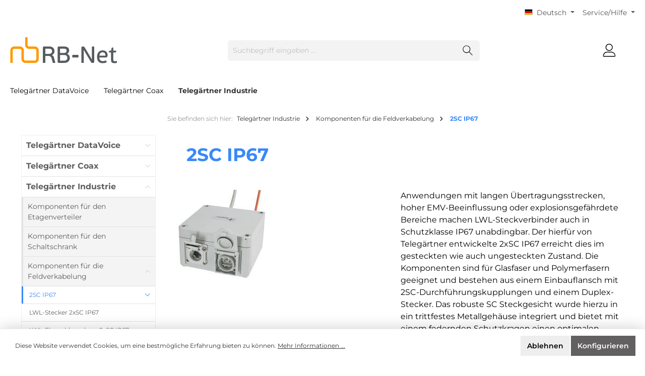

--- FILE ---
content_type: text/html; charset=UTF-8
request_url: https://telegartner.de/telegaertner-industrie/komponenten-fuer-die-feldverkabelung/2sc-ip67
body_size: 23685
content:

<!DOCTYPE html>

<html lang="de-DE"
      itemscope="itemscope"
      itemtype="https://schema.org/WebPage">

                            
    <head>
        		                            <meta charset="utf-8">
            
                            <meta name="viewport"
                      content="width=device-width, initial-scale=1, shrink-to-fit=no">
            
                            <meta name="author"
                      content=""/>
                <meta name="robots"
                      content="index,follow"/>
                <meta name="revisit-after"
                      content="15 days"/>
                <meta name="keywords"
                      content=""/>
                <meta name="description"
                      content="Anwendungen mit langen Übertragungsstrecken, hoher EMV-Beeinflussung oder explosionsgefährdete Bereiche machen LWL-Steckverbinder auch in Schutzklasse IP67 unabdingbar. Der hierfür von Telegärtner entwickelte 2xSC IP67 erreicht dies im gesteckten wie auc…"/>
            
                            <meta property="og:url"
                      content="https://telegartner.de/telegaertner-industrie/komponenten-fuer-die-feldverkabelung/2sc-ip67"/>
                <meta property="og:type"
                      content="website"/>
                <meta property="og:site_name"
                      content="RB-Net"/>
                <meta property="og:title"
                      content="2SC IP67"/>
                <meta property="og:description"
                      content="Anwendungen mit langen Übertragungsstrecken, hoher EMV-Beeinflussung oder explosionsgefährdete Bereiche machen LWL-Steckverbinder auch in Schutzklasse IP67 unabdingbar. Der hierfür von Telegärtner entwickelte 2xSC IP67 erreicht dies im gesteckten wie auc…"/>
                <meta property="og:image"
                      content="https://telegartner.de/media/7e/1a/ac/1614614447/rbnet_logo.gif"/>

                <meta name="twitter:card"
                      content="summary"/>
                <meta name="twitter:site"
                      content="RB-Net"/>
                <meta name="twitter:title"
                      content="2SC IP67"/>
                <meta name="twitter:description"
                      content="Anwendungen mit langen Übertragungsstrecken, hoher EMV-Beeinflussung oder explosionsgefährdete Bereiche machen LWL-Steckverbinder auch in Schutzklasse IP67 unabdingbar. Der hierfür von Telegärtner entwickelte 2xSC IP67 erreicht dies im gesteckten wie auc…"/>
                <meta name="twitter:image"
                      content="https://telegartner.de/media/7e/1a/ac/1614614447/rbnet_logo.gif"/>
            
                            <meta itemprop="copyrightHolder"
                      content="RB-Net"/>
                <meta itemprop="copyrightYear"
                      content=""/>
                <meta itemprop="isFamilyFriendly"
                      content="false"/>
                <meta itemprop="image"
                      content="https://telegartner.de/media/7e/1a/ac/1614614447/rbnet_logo.gif"/>
            
                                                <link rel="alternate" hreflang="it-IT" href="https://telegartner.de/it/telegartner-industria/componenti-per-il-cablaggio-di-campo/2sc-ip67" />
                                    <link rel="alternate" hreflang="en-GB" href="https://telegartner.de/en/telegartner-industry/components-for-field-cabling/2sc-ip67" />
                                    <link rel="alternate" hreflang="x-default" href="https://telegartner.de/telegaertner-industrie/komponenten-fuer-die-feldverkabelung/2sc-ip67" />
                                    <link rel="alternate" hreflang="de-DE" href="https://telegartner.de/telegaertner-industrie/komponenten-fuer-die-feldverkabelung/2sc-ip67" />
                                    <link rel="alternate" hreflang="de-DE" href="https://telegartner.de/de/telegaertner-industrie/komponenten-fuer-die-feldverkabelung/2sc-ip67" />
                                    <link rel="alternate" hreflang="es-ES" href="https://telegartner.de/es/telegartner-industrial/componentes-para-cableado-de-campo/2sc-ip67" />
                                    <link rel="alternate" hreflang="fr-FR" href="https://telegartner.de/fr/telegartner-industrie/composante-pour-cablage-de-champ/2sc-ip67" />
                                    

		




    
        
                    <link rel="shortcut icon"
                  href="https://telegartner.de/media/cf/11/ae/1614614477/favicon rb-net.ico">
        
                                <link rel="apple-touch-icon"
                  sizes="180x180"
                  href="https://telegartner.de/media/cf/11/ae/1614614477/favicon rb-net.ico">
                    
                                    <link rel="canonical" href="https://telegartner.de/telegaertner-industrie/komponenten-fuer-die-feldverkabelung/2sc-ip67" />
                    
                    <title itemprop="name">2SC IP67</title>
        
        		                                                                <link rel="stylesheet"
                      href="https://telegartner.de/theme/7e47150f750d554e9937bbfff7a17103/css/all.css?1720186835">
                                    

		





        
        
        
    
        
                        <script>
        window.features = {"V6_5_0_0":true,"v6.5.0.0":true,"V6_6_0_0":false,"v6.6.0.0":false};
    </script>
        
                                                    
                            
            
                
                                    <script>
                    window.useDefaultCookieConsent = true;
                </script>
                    
                                <script>
                window.activeNavigationId = '97baeb60e5e448d991f0020000002237';
                window.router = {
                    'frontend.cart.offcanvas': '/checkout/offcanvas',
                    'frontend.cookie.offcanvas': '/cookie/offcanvas',
                    'frontend.checkout.finish.page': '/checkout/finish',
                    'frontend.checkout.info': '/widgets/checkout/info',
                    'frontend.menu.offcanvas': '/widgets/menu/offcanvas',
                    'frontend.cms.page': '/widgets/cms',
                    'frontend.cms.navigation.page': '/widgets/cms/navigation',
                    'frontend.account.addressbook': '/widgets/account/address-book',
                    'frontend.country.country-data': '/country/country-state-data',
                    };
                window.salesChannelId = '7b2bfb4d5f66495d823d79cbc8323b0d';
            </script>
        
                                <script>
                
                window.breakpoints = {"xs":0,"sm":576,"md":768,"lg":992,"xl":1200};
            </script>
        
        
                			<script src="https://telegartner.de/theme/02c1bb77909346b4b12701e264e5ca87/assets/js/jquery-3.5.1.slim.min.js?1709306587"></script>
	
		        

                                                        <script type="text/javascript" src="https://telegartner.de/theme/7e47150f750d554e9937bbfff7a17103/js/all.js?1720186835" defer></script>
                                        </head>

    <body class="is-ctl-navigation is-act-index themeware twt-clean twt-header-type-1 twt-full-width-boxed twt-is-cms-product-list">

    	
    
		
				                    <noscript class="noscript-main">
                
    <div role="alert"
         class="alert alert-info alert-has-icon">
                                                                        
                                                        
        
        
        
                                    
        <span class="icon icon-info">
                        <svg xmlns="http://www.w3.org/2000/svg" xmlns:xlink="http://www.w3.org/1999/xlink" width="24" height="24" viewBox="0 0 24 24"><defs><path d="M12 7c.5523 0 1 .4477 1 1s-.4477 1-1 1-1-.4477-1-1 .4477-1 1-1zm1 9c0 .5523-.4477 1-1 1s-1-.4477-1-1v-5c0-.5523.4477-1 1-1s1 .4477 1 1v5zm11-4c0 6.6274-5.3726 12-12 12S0 18.6274 0 12 5.3726 0 12 0s12 5.3726 12 12zM12 2C6.4772 2 2 6.4772 2 12s4.4772 10 10 10 10-4.4772 10-10S17.5228 2 12 2z" id="icons-default-info" /></defs><use xlink:href="#icons-default-info" fill="#758CA3" fill-rule="evenodd" /></svg>
        </span>
                                                        
                                    
                    <div class="alert-content-container">
                                                    
                                    <div class="alert-content">
                                                    Um unseren Shop in vollem Umfang nutzen zu können, empfehlen wir Ihnen Javascript in Ihrem Browser zu aktivieren.
                                            </div>
                
                                                                </div>
            </div>
            </noscript>
        
        		
		
		            <header class="header-main">
                                    <div class="container">
                            					        					    <div class="top-bar d-none d-lg-block">
        <nav class="top-bar-nav">
            						                                
            <div class="top-bar-nav-item top-bar-language">
                            <form method="post"
                      action="/checkout/language"
                      class="language-form"
                      data-form-auto-submit="true">

                                                                                            
                        <div class="languages-menu dropdown">
                            <button class="btn dropdown-toggle top-bar-nav-btn"
                                    type="button"
                                    id="languagesDropdown-top-bar"
                                    data-bs-toggle="dropdown"
                                    aria-haspopup="true"
                                    aria-expanded="false">
                                <div class="top-bar-list-icon language-flag country-de language-de"></div>
                                <span class="top-bar-nav-text">Deutsch</span>
                            </button>
                                                                                <div class="top-bar-list dropdown-menu dropdown-menu-right"
                                    aria-labelledby="languagesDropdown-top-bar">
                                                                            <div class="top-bar-list-item dropdown-item item-checked"
                                             title="">

                                                                                                                    
                        <label class="top-bar-list-label"
                               for="top-bar-2fbb5fe2e29a4d70aa5854ce7ce3e20b">
                            <input id="top-bar-2fbb5fe2e29a4d70aa5854ce7ce3e20b"
                                   class="top-bar-list-radio"
                                   value="2fbb5fe2e29a4d70aa5854ce7ce3e20b"
                                   name="languageId"
                                   type="radio"
                                     checked>
                            <div class="top-bar-list-icon language-flag country-de language-de"></div>
                            Deutsch
                        </label>
                                                            </div>
                                                                            <div class="top-bar-list-item dropdown-item"
                                             title="">

                                                                                                                    
                        <label class="top-bar-list-label"
                               for="top-bar-258f0d2f7d5f4676a1458333830c2fcf">
                            <input id="top-bar-258f0d2f7d5f4676a1458333830c2fcf"
                                   class="top-bar-list-radio"
                                   value="258f0d2f7d5f4676a1458333830c2fcf"
                                   name="languageId"
                                   type="radio"
                                    >
                            <div class="top-bar-list-icon language-flag country-gb language-en"></div>
                            English
                        </label>
                                                            </div>
                                                                            <div class="top-bar-list-item dropdown-item"
                                             title="">

                                                                                                                    
                        <label class="top-bar-list-label"
                               for="top-bar-ce6e30997c0e458fbdba55cf084de92a">
                            <input id="top-bar-ce6e30997c0e458fbdba55cf084de92a"
                                   class="top-bar-list-radio"
                                   value="ce6e30997c0e458fbdba55cf084de92a"
                                   name="languageId"
                                   type="radio"
                                    >
                            <div class="top-bar-list-icon language-flag country-fr language-fr"></div>
                            Französisch
                        </label>
                                                            </div>
                                                                            <div class="top-bar-list-item dropdown-item"
                                             title="">

                                                                                                                    
                        <label class="top-bar-list-label"
                               for="top-bar-0171abdf70514acf866b4f5dbd39163d">
                            <input id="top-bar-0171abdf70514acf866b4f5dbd39163d"
                                   class="top-bar-list-radio"
                                   value="0171abdf70514acf866b4f5dbd39163d"
                                   name="languageId"
                                   type="radio"
                                    >
                            <div class="top-bar-list-icon language-flag country-it language-it"></div>
                            Italienisch
                        </label>
                                                            </div>
                                                                            <div class="top-bar-list-item dropdown-item"
                                             title="">

                                                                                                                    
                        <label class="top-bar-list-label"
                               for="top-bar-555611dc6d2044d183fb4cde1f79ebb9">
                            <input id="top-bar-555611dc6d2044d183fb4cde1f79ebb9"
                                   class="top-bar-list-radio"
                                   value="555611dc6d2044d183fb4cde1f79ebb9"
                                   name="languageId"
                                   type="radio"
                                    >
                            <div class="top-bar-list-icon language-flag country-es language-es"></div>
                            Spanisch
                        </label>
                                                            </div>
                                                                    </div>
                            

                            </div>

                        <input name="redirectTo" type="hidden" value="frontend.navigation.page"/>

                                                    <input name="redirectParameters[_httpCache]" type="hidden" value="1">
                                                    <input name="redirectParameters[navigationId]" type="hidden" value="97baeb60e5e448d991f0020000002237">
                                                            </form>
                    </div>
                

	
            						                                
                

	
		

                    





                
            <div class="top-bar-nav-item top-bar-menu">

                            <div class="service-menu dropdown">
                    <button class="btn dropdown-toggle top-bar-nav-btn"
                            type="button"
                            id="serviceMenuDropdown-top-bar"
                            data-bs-toggle="dropdown"
                            aria-haspopup="true"
                            aria-expanded="false">
                                                        
        
        
        
                











    <span class="icon icon-themeware icon-help icon-solid"><?xml version="1.0" encoding="utf-8"?><svg xmlns="http://www.w3.org/2000/svg" viewBox="0 0 24 24"><path d="M14.52,7A3.37,3.37,0,0,0,12,5.93,3.37,3.37,0,0,0,9.48,7a3.39,3.39,0,0,0-1,2.51.58.58,0,0,0,.19.45.63.63,0,0,0,.9,0,.61.61,0,0,0,.18-.45,2.29,2.29,0,1,1,4.58,0A1.82,1.82,0,0,1,13.6,11a2.51,2.51,0,0,1-1.6.53.61.61,0,0,0-.45.18.6.6,0,0,0-.19.45v1.73a.6.6,0,0,0,.19.46.64.64,0,0,0,.9,0,.57.57,0,0,0,.19-.45V12.75l.19-.05a3.87,3.87,0,0,0,2-1.13,2.88,2.88,0,0,0,.77-2.08A3.39,3.39,0,0,0,14.52,7Z"/><path d="M12,16.18a.94.94,0,0,0-.7.3,1,1,0,0,0-.29.71,1,1,0,0,0,.29.69,1,1,0,0,0,1.4,0,1,1,0,0,0,.29-.69,1,1,0,0,0-.29-.71A.94.94,0,0,0,12,16.18Z"/><path d="M12,22.63A10.63,10.63,0,1,1,22.63,12,10.64,10.64,0,0,1,12,22.63Zm0-20A9.38,9.38,0,1,0,21.38,12,9.38,9.38,0,0,0,12,2.63Z"/></svg></span>






                                                    <span class="top-bar-nav-text">Service/Hilfe</span>
                    </button>

                                            <div class="dropdown-menu dropdown-menu-right"
                             aria-labelledby="serviceMenuDropdown-top-bar">
                                                            <a class="top-bar-list-item dropdown-item"
                                   href="https://telegartner.de/rechtliche-hinweise/impressum"
                                                                      title="Impressum">
                                    Impressum
                                </a>
                                                            <a class="top-bar-list-item dropdown-item"
                                   href="https://telegartner.de/rechtliche-hinweise/haftungsausschluss"
                                                                      title="Haftungsausschluss">
                                    Haftungsausschluss
                                </a>
                                                            <a class="top-bar-list-item dropdown-item"
                                   href="https://telegartner.de/rechtliche-hinweise/datenschutzhinweise-fuer-kunden-und-andere-betroffene-gem.-dsgvo"
                                                                      title="Datenschutzhinweise für Kunden und andere Betroffene gem. DSGVO">
                                    Datenschutzhinweise für Kunden und andere Betroffene gem. DSGVO
                                </a>
                                                            <a class="top-bar-list-item dropdown-item"
                                   href="https://telegartner.de/rechtliche-hinweise/allgemeine-verkaufs-und-lieferbedingungen"
                                                                      title="Allgemeine Verkaufs- und Lieferbedingungen">
                                    Allgemeine Verkaufs- und Lieferbedingungen
                                </a>
                                                    </div>
                    
                </div>
            
        </div>
    
            </nav>
    </div>


	    

	
    					        <div class="row align-items-center header-row">
                            <div class="col-12 col-lg-auto header-logo-col">
                        <div class="header-logo-main">
                    <a class="header-logo-main-link"
               href="/"
               title="Zur Startseite gehen">
                				                    <picture class="header-logo-picture">
                                                                                
                                                                            
                                                                                    <img src="https://telegartner.de/media/7e/1a/ac/1614614447/rbnet_logo.gif"
                                     alt="Zur Startseite gehen"
                                     class="img-fluid header-logo-main-img"/>
                                                                        </picture>
                
	
					
		            </a>
            </div>
                </div>
            
            					                <div class="col-12 order-2 col-sm order-sm-1 header-search-col">
                    <div class="row">
                        <div class="col-sm-auto d-none d-sm-block d-lg-none">
                                                            <div class="nav-main-toggle">
                                                                            <button class="btn nav-main-toggle-btn header-actions-btn"
                                                type="button"
                                                data-offcanvas-menu="true"
                                                aria-label="Menü">
                                            				    
        
        
        
                











    <span class="icon icon-themeware icon-stack icon-solid"><?xml version="1.0" encoding="utf-8"?><svg xmlns="http://www.w3.org/2000/svg" viewBox="0 0 24 24"><path d="M2,5.13H22a.63.63,0,0,0,.63-.63A.62.62,0,0,0,22,3.88H2a.62.62,0,0,0-.62.62A.63.63,0,0,0,2,5.13Z"/><path d="M22,11.29H2a.63.63,0,0,0,0,1.25H22a.63.63,0,1,0,0-1.25Z"/><path d="M22,18.88H2a.62.62,0,0,0-.62.62.63.63,0,0,0,.62.63H22a.63.63,0,0,0,.63-.63A.63.63,0,0,0,22,18.88Z"/></svg></span>






    	
		<span class="header-nav-main-toggle-label">
		Navigation
	</span>
                                        </button>
                                                                    </div>
                                                    </div>
                        <div class="col">
                            
    <div class="collapse"
         id="searchCollapse">
        <div class="header-search">
            <form action="/search"
                  method="get"
                  data-search-form="true"
                  data-search-widget-options='{&quot;searchWidgetMinChars&quot;:3}'
                  data-url="/suggest?search="
                  class="header-search-form">
                		                    <div class="input-group">
                                                    <input type="search"
                                   name="search"
                                   class="form-control header-search-input"
                                   autocomplete="off"
                                   autocapitalize="off"
                                   placeholder="Suchbegriff eingeben ..."
                                   aria-label="Suchbegriff eingeben ..."
                                   value=""
                            >
                        
                        	<button type="submit"
			class="btn header-search-btn"
			aria-label="Suchen">
		<span class="header-search-icon">
										    
        
        
        
                











    <span class="icon icon-themeware icon-search icon-solid"><?xml version="1.0" encoding="utf-8"?><svg xmlns="http://www.w3.org/2000/svg" viewBox="0 0 24 24"><path d="M22.44,21.7,15.75,15a8.11,8.11,0,1,0-.9.87l6.71,6.71a.63.63,0,0,0,.88-.89ZM2.63,9.49a7,7,0,1,1,7,7A7,7,0,0,1,2.63,9.49Z"/></svg></span>






    					</span>
	</button>
                    </div>
                

					            </form>
        </div>
    </div>
                        </div>
                    </div>
                </div>
            

	
                            <div class="col-12 order-1 col-sm-auto order-sm-2 header-actions-col">
                    <div class="row g-0">
                        
		
	
							
			

																					

			

			<div class="d-block d-sm-none col">
		<div class="menu-button">

							<button class="btn nav-main-toggle-btn header-actions-btn"
						type="button"
						title="Navigation"
						data-offcanvas-menu="true"
						aria-label="Menü">

																								    
        
        
        
                











    <span class="icon icon-themeware icon-stack icon-solid"><?xml version="1.0" encoding="utf-8"?><svg xmlns="http://www.w3.org/2000/svg" viewBox="0 0 24 24"><path d="M2,5.13H22a.63.63,0,0,0,.63-.63A.62.62,0,0,0,22,3.88H2a.62.62,0,0,0-.62.62A.63.63,0,0,0,2,5.13Z"/><path d="M22,11.29H2a.63.63,0,0,0,0,1.25H22a.63.63,0,1,0,0-1.25Z"/><path d="M22,18.88H2a.62.62,0,0,0-.62.62.63.63,0,0,0,.62.63H22a.63.63,0,0,0,.63-.63A.63.63,0,0,0,22,18.88Z"/></svg></span>






    											
										<span class="header-nav-main-toggle-label">
						Navigation
					</span>
				</button>
			
		</div>
	</div>

                        		
		
					
					
	<div class="d-sm-none col-auto twt-search-col">
		  <div class="search-toggle">
				<button class="btn header-actions-btn search-toggle-btn js-search-toggle-btn collapsed"
						  type="button"
						  data-bs-toggle="collapse"
						  data-bs-target="#searchCollapse"
						  aria-expanded="false"
						  aria-controls="searchCollapse"
						  aria-label="Suchen">

										<span class="header-search-toggle-icon">
													    
        
        
        
                











    <span class="icon icon-themeware icon-search icon-solid"><?xml version="1.0" encoding="utf-8"?><svg xmlns="http://www.w3.org/2000/svg" viewBox="0 0 24 24"><path d="M22.44,21.7,15.75,15a8.11,8.11,0,1,0-.9.87l6.71,6.71a.63.63,0,0,0,.88-.89ZM2.63,9.49a7,7,0,1,1,7,7A7,7,0,0,1,2.63,9.49Z"/></svg></span>






    						
													    
        
        
        
                











    <span class="icon icon-themeware icon-x icon-solid"><?xml version="1.0" encoding="utf-8"?><svg xmlns="http://www.w3.org/2000/svg" viewBox="0 0 24 24"><path d="M12.88,12l9.56-9.56a.62.62,0,1,0-.88-.88L12,11.12,2.44,1.56a.62.62,0,0,0-.88.88L11.12,12,1.56,21.56a.61.61,0,0,0,0,.88.63.63,0,0,0,.44.19.63.63,0,0,0,.44-.19L12,12.88l9.56,9.56a.6.6,0,0,0,.88,0,.61.61,0,0,0,0-.88Z"/></svg></span>






    											</span>

										<span class="header-search-toggle-name">
						Suche
					</span>
				</button>
		  </div>
	 </div>

                        
                        					                            <div class="col-auto">
                                <div class="account-menu">
                                        <div class="dropdown">
        							<button class="btn account-menu-btn header-actions-btn"
				type="button"
				id="accountWidget"
				data-offcanvas-account-menu="true"
				data-bs-toggle="dropdown"
				aria-haspopup="true"
				aria-expanded="false"
				aria-label="Mein Konto"
				title="Mein Konto">
						<span class="header-account-icon">
									    
        
        
        
                











    <span class="icon icon-themeware icon-avatar icon-solid"><?xml version="1.0" encoding="utf-8"?><svg xmlns="http://www.w3.org/2000/svg" viewBox="0 0 24 24"><path d="M11.83,13A6.13,6.13,0,1,0,5.71,6.9,6.13,6.13,0,0,0,11.83,13Zm0-11A4.88,4.88,0,1,1,7,6.9,4.89,4.89,0,0,1,11.83,2Z"/><path d="M22.61,21.1A9.66,9.66,0,0,0,21.05,17a6.36,6.36,0,0,0-5.14-2.56H8.13A6.32,6.32,0,0,0,3,17,9.66,9.66,0,0,0,1.39,21.1,1.54,1.54,0,0,0,2.9,22.88H21.1a1.54,1.54,0,0,0,1.51-1.78Zm-1.3.43a.29.29,0,0,1-.21.1H2.9a.29.29,0,0,1-.21-.1.3.3,0,0,1-.06-.24A8.35,8.35,0,0,1,4,17.75,5.06,5.06,0,0,1,8,15.7h8a5.07,5.07,0,0,1,4.1,2.05,8.35,8.35,0,0,1,1.32,3.54A.3.3,0,0,1,21.31,21.53Z"/></svg></span>






    							</span>

						<span class="header-account-name">
				Mein Konto
			</span>

								</button>

	
                    <div class="dropdown-menu dropdown-menu-right account-menu-dropdown js-account-menu-dropdown"
                 aria-labelledby="accountWidget">
                

        
            <div class="offcanvas-header p-0">
                            <button class="btn btn-light offcanvas-close js-offcanvas-close">
                                                
        
        
        
                                    
        <span class="icon icon-x icon-sm">
                        <svg xmlns="http://www.w3.org/2000/svg" xmlns:xlink="http://www.w3.org/1999/xlink" width="24" height="24" viewBox="0 0 24 24"><defs><path d="m10.5858 12-7.293-7.2929c-.3904-.3905-.3904-1.0237 0-1.4142.3906-.3905 1.0238-.3905 1.4143 0L12 10.5858l7.2929-7.293c.3905-.3904 1.0237-.3904 1.4142 0 .3905.3906.3905 1.0238 0 1.4143L13.4142 12l7.293 7.2929c.3904.3905.3904 1.0237 0 1.4142-.3906.3905-1.0238.3905-1.4143 0L12 13.4142l-7.2929 7.293c-.3905.3904-1.0237.3904-1.4142 0-.3905-.3906-.3905-1.0238 0-1.4143L10.5858 12z" id="icons-default-x" /></defs><use xlink:href="#icons-default-x" fill="#758CA3" fill-rule="evenodd" /></svg>
        </span>
                        
                                            Menü schließen
                                    </button>
                    </div>
    
            <div class="offcanvas-body">
                <div class="account-menu">
                                    <div class="dropdown-header account-menu-header">
                    Ihr Konto
                </div>
                    
                                    <div class="account-menu-login">
                    <a href="/account/login"
                       title="Anmelden"
                       class="btn btn-primary account-menu-login-button">
                        Anmelden
                    </a>

                    <div class="account-menu-register">
                        oder <a href="/account/login"
                                                            title="Registrieren">registrieren</a>
                    </div>
                </div>
                    
                    <div class="account-menu-links">
                    <div class="header-account-menu">
        <div class="card account-menu-inner">
                                        
                                                <div class="list-group list-group-flush account-aside-list-group">
                                                                                    <a href="/account"
                                   title="Übersicht"
                                   class="list-group-item list-group-item-action account-aside-item">
                                    Übersicht
                                </a>
                            
                                                            <a href="/account/profile"
                                   title="Persönliches Profil"
                                   class="list-group-item list-group-item-action account-aside-item">
                                    Persönliches Profil
                                </a>
                            
                                                            <a href="/account/address"
                                   title="Adressen"
                                   class="list-group-item list-group-item-action account-aside-item">
                                    Adressen
                                </a>
                            
                                                            <a href="/account/payment"
                                   title="Zahlungsarten"
                                   class="list-group-item list-group-item-action account-aside-item">
                                    Zahlungsarten
                                </a>
                            
                                                            <a href="/account/order"
                                   title="Bestellungen"
                                   class="list-group-item list-group-item-action account-aside-item">
                                    Bestellungen
                                </a>
                                                                        </div>
                            
                                                </div>
    </div>
            </div>
            </div>
        </div>
                </div>
            </div>
                                </div>
                            </div>
                        

	
                        					                            <div class="col-auto">
                                <div class="header-cart"
                                     data-offcanvas-cart="true">
                                    <a class="btn header-cart-btn header-actions-btn"
                                       href="/checkout/cart"
                                       data-cart-widget="true"
                                       title="Warenkorb"
                                       aria-label="Warenkorb">
                                        					<span class="header-cart-icon">
												    
        
        
        
                











    <span class="icon icon-themeware icon-basket icon-solid"><?xml version="1.0" encoding="utf-8"?><svg xmlns="http://www.w3.org/2000/svg" viewBox="0 0 24 24"><path d="M7.21,11.93a.63.63,0,0,0-.63.62V20a.63.63,0,1,0,1.25,0V12.55A.62.62,0,0,0,7.21,11.93Z"/><path d="M10.46,11.93a.63.63,0,0,0-.63.62V20a.63.63,0,1,0,1.25,0V12.55A.62.62,0,0,0,10.46,11.93Z"/><path d="M13.71,11.93a.62.62,0,0,0-.62.62V20a.63.63,0,1,0,1.25,0V12.55A.63.63,0,0,0,13.71,11.93Z"/><path d="M17,11.93a.63.63,0,0,0-.63.62V20a.63.63,0,1,0,1.25,0V12.55A.62.62,0,0,0,17,11.93Z"/><path d="M22.45,11.26,21.82,10a1.51,1.51,0,0,0-1.35-.82H3.53A1.51,1.51,0,0,0,2.18,10l-.63,1.22a1.52,1.52,0,0,0,0,1.39l.43.83L4,21.8A1.52,1.52,0,0,0,5.5,23h13A1.52,1.52,0,0,0,20,21.8L22,13.48l.43-.83A1.52,1.52,0,0,0,22.45,11.26Zm-1.1.82-.47.9a.5.5,0,0,0-.05.13l-2.07,8.4a.26.26,0,0,1-.26.2H5.5a.27.27,0,0,1-.26-.2l-2.07-8.4a.5.5,0,0,0,0-.13l-.47-.9a.28.28,0,0,1,0-.25l.63-1.22a.26.26,0,0,1,.24-.14H20.47a.26.26,0,0,1,.24.14l.63,1.22A.28.28,0,0,1,21.35,12.08Z"/><path d="M5.3,7.81h.08A.63.63,0,0,0,6,7.27c.18-1.5,1.14-5,6-5s5.88,3.48,6.05,5a.62.62,0,1,0,1.24-.13C19.13,5.7,18.15,1,12,1S4.93,5.69,4.76,7.12A.62.62,0,0,0,5.3,7.81Z"/></svg></span>






    									</span>

				<span class="header-cart-name">
			Warenkorb
		</span>

				<span class="header-cart-total">
			0,00 €*
		</span>

	                                    </a>
                                </div>
                            </div>
                        

	                    </div>
                </div>
                    </div>
    

	                    </div>
                            </header>
        

		
        
		
										<div class="nav-main">
									<div class="container">

																											<div id="sticky-logo" class="d-none">
									<a class="sticky-logo-main-link" href="/" title="Zur Startseite gehen">
										<picture>

																																		<img src="https://telegartner.de/media/7e/1a/ac/1614614447/rbnet_logo.gif" alt="Zur Startseite gehen">
											
																																													
										</picture>
									</a>
								</div>
													
												
																			<span id="js-sticky-cart-position" class="d-none"></span>
						
																	</div>

										                    						
    <div class="main-navigation"
         id="mainNavigation"
         data-flyout-menu="true">
                    <div class="container">
                                    <nav class="nav main-navigation-menu"
                        itemscope="itemscope"
                        itemtype="http://schema.org/SiteNavigationElement">
                        
                        			
					
	
                                                    
                                                                                            
                                	
						<a class="nav-link main-navigation-link"
			   href="https://telegartner.de/telegaertner-datavoice"
			   itemprop="url"
			   data-flyout-menu-trigger="97baeb60e5e448d991f0020000001627"			   			   title="Telegärtner DataVoice">
				<div class="main-navigation-link-text">
					<span itemprop="name">Telegärtner DataVoice</span>

														</div>
			</a>
		
	                                                                                            
                                	
						<a class="nav-link main-navigation-link"
			   href="https://telegartner.de/telegaertner-coax"
			   itemprop="url"
			   data-flyout-menu-trigger="97baeb60e5e448d991f0020000001557"			   			   title="Telegärtner Coax">
				<div class="main-navigation-link-text">
					<span itemprop="name">Telegärtner Coax</span>

														</div>
			</a>
		
	                                                                                            
                                	
						<a class="nav-link main-navigation-link active"
			   href="https://telegartner.de/telegaertner-industrie"
			   itemprop="url"
			   data-flyout-menu-trigger="97baeb60e5e448d991f0020000002031"			   			   title="Telegärtner Industrie">
				<div class="main-navigation-link-text">
					<span itemprop="name">Telegärtner Industrie</span>

														</div>
			</a>
		
	                                                                        </nav>
                            </div>
        
                                                                                                                                                                                                                                
                                                <div class="navigation-flyouts">
                                                                                                                                                                <div class="navigation-flyout"
                                             data-flyout-menu-id="97baeb60e5e448d991f0020000001627">
                                            <div class="container">
                                                                                                                        <div class="row navigation-flyout-bar">
                            <div class="col">
                    <div class="navigation-flyout-category-link">
                                                                                    <a class="nav-link"
                                   href="https://telegartner.de/telegaertner-datavoice"
                                   itemprop="url"
                                   title="Telegärtner DataVoice">
                                                                            Zur Kategorie Telegärtner DataVoice
                                            
        
        
        
                
        <span class="icon icon-arrow-right icon-primary">
                        <svg xmlns="http://www.w3.org/2000/svg" xmlns:xlink="http://www.w3.org/1999/xlink" width="16" height="16" viewBox="0 0 16 16"><defs><path id="icons-solid-arrow-right" d="M6.7071 6.2929c-.3905-.3905-1.0237-.3905-1.4142 0-.3905.3905-.3905 1.0237 0 1.4142l3 3c.3905.3905 1.0237.3905 1.4142 0l3-3c.3905-.3905.3905-1.0237 0-1.4142-.3905-.3905-1.0237-.3905-1.4142 0L9 8.5858l-2.2929-2.293z" /></defs><use transform="rotate(-90 9 8.5)" xlink:href="#icons-solid-arrow-right" fill="#758CA3" fill-rule="evenodd" /></svg>
        </span>
                                                                        </a>
                                                                        </div>
                </div>
            
                            <div class="col-auto">
                    <div class="navigation-flyout-close js-close-flyout-menu">
                                                                                        
        
        
        
                                    
        <span class="icon icon-x">
                        <svg xmlns="http://www.w3.org/2000/svg" xmlns:xlink="http://www.w3.org/1999/xlink" width="24" height="24" viewBox="0 0 24 24"><use xlink:href="#icons-default-x" fill="#758CA3" fill-rule="evenodd" /></svg>
        </span>
                                                                            </div>
                </div>
                    </div>
    
            <div class="row navigation-flyout-content">
                            <div class="col-8 col-xl-9">
                    <div class="navigation-flyout-categories">
                                                        
                    
    
    <div class="row navigation-flyout-categories is-level-0">
                                            
                            <div class="col-4 navigation-flyout-col">
                                                                        <a class="nav-item nav-link navigation-flyout-link is-level-0"
                               href="https://telegartner.de/telegaertner-datavoice/19-modular-anschlusstechnik"
                               itemprop="url"
                                                              title="19&quot; Modular Anschlusstechnik">
                                <span itemprop="name">19&quot; Modular Anschlusstechnik</span>
                            </a>
                                            
                                                                            
        
    
    <div class="navigation-flyout-categories is-level-1">
            </div>
                                                            </div>
                                                        
                            <div class="col-4 navigation-flyout-col">
                                                                        <a class="nav-item nav-link navigation-flyout-link is-level-0"
                               href="https://telegartner.de/telegaertner-datavoice/19-lsa-anschlusstechnik"
                               itemprop="url"
                                                              title="19&quot; LSA Anschlusstechnik">
                                <span itemprop="name">19&quot; LSA Anschlusstechnik</span>
                            </a>
                                            
                                                                            
        
    
    <div class="navigation-flyout-categories is-level-1">
            </div>
                                                            </div>
                                                        
                            <div class="col-4 navigation-flyout-col">
                                                                        <a class="nav-item nav-link navigation-flyout-link is-level-0"
                               href="https://telegartner.de/telegaertner-datavoice/19-lwl-rangierverteiler"
                               itemprop="url"
                                                              title="19&quot; LWL-Rangierverteiler">
                                <span itemprop="name">19&quot; LWL-Rangierverteiler</span>
                            </a>
                                            
                                                                            
        
    
    <div class="navigation-flyout-categories is-level-1">
            </div>
                                                            </div>
                                                        
                            <div class="col-4 navigation-flyout-col">
                                                                        <a class="nav-item nav-link navigation-flyout-link is-level-0"
                               href="https://telegartner.de/telegaertner-datavoice/modulares-verteilsystem-hd3"
                               itemprop="url"
                                                              title="Modulares Verteilsystem HD3">
                                <span itemprop="name">Modulares Verteilsystem HD3</span>
                            </a>
                                            
                                                                            
        
    
    <div class="navigation-flyout-categories is-level-1">
            </div>
                                                            </div>
                                                        
                            <div class="col-4 navigation-flyout-col">
                                                                        <a class="nav-item nav-link navigation-flyout-link is-level-0"
                               href="https://telegartner.de/telegaertner-datavoice/mini-verteiler-mpd-cat.6a"
                               itemprop="url"
                                                              title="Mini-Verteiler MPD Cat.6A">
                                <span itemprop="name">Mini-Verteiler MPD Cat.6A</span>
                            </a>
                                            
                                                                            
        
    
    <div class="navigation-flyout-categories is-level-1">
            </div>
                                                            </div>
                                                        
                            <div class="col-4 navigation-flyout-col">
                                                                        <a class="nav-item nav-link navigation-flyout-link is-level-0"
                               href="https://telegartner.de/telegaertner-datavoice/lwl-wandverteiler"
                               itemprop="url"
                                                              title="LWL-Wandverteiler">
                                <span itemprop="name">LWL-Wandverteiler</span>
                            </a>
                                            
                                                                            
        
    
    <div class="navigation-flyout-categories is-level-1">
            </div>
                                                            </div>
                                                        
                            <div class="col-4 navigation-flyout-col">
                                                                        <a class="nav-item nav-link navigation-flyout-link is-level-0"
                               href="https://telegartner.de/telegaertner-datavoice/kupfer-installations-und-flexible-kabel"
                               itemprop="url"
                                                              title="Kupfer-Installations- und flexible Kabel">
                                <span itemprop="name">Kupfer-Installations- und flexible Kabel</span>
                            </a>
                                            
                                                                            
        
    
    <div class="navigation-flyout-categories is-level-1">
            </div>
                                                            </div>
                                                        
                            <div class="col-4 navigation-flyout-col">
                                                                        <a class="nav-item nav-link navigation-flyout-link is-level-0"
                               href="https://telegartner.de/telegaertner-datavoice/glasfaser-installationskabel"
                               itemprop="url"
                                                              title="Glasfaser Installationskabel">
                                <span itemprop="name">Glasfaser Installationskabel</span>
                            </a>
                                            
                                                                            
        
    
    <div class="navigation-flyout-categories is-level-1">
            </div>
                                                            </div>
                                                        
                            <div class="col-4 navigation-flyout-col">
                                                                        <a class="nav-item nav-link navigation-flyout-link is-level-0"
                               href="https://telegartner.de/telegaertner-datavoice/verbindungsmodule-cat.7"
                               itemprop="url"
                                                              title="Verbindungsmodule Cat.7">
                                <span itemprop="name">Verbindungsmodule Cat.7</span>
                            </a>
                                            
                                                                            
        
    
    <div class="navigation-flyout-categories is-level-1">
            </div>
                                                            </div>
                                                        
                            <div class="col-4 navigation-flyout-col">
                                                                        <a class="nav-item nav-link navigation-flyout-link is-level-0"
                               href="https://telegartner.de/telegaertner-datavoice/modular-anschlusstechnik"
                               itemprop="url"
                                                              title="Modular Anschlusstechnik">
                                <span itemprop="name">Modular Anschlusstechnik</span>
                            </a>
                                            
                                                                            
        
    
    <div class="navigation-flyout-categories is-level-1">
            </div>
                                                            </div>
                                                        
                            <div class="col-4 navigation-flyout-col">
                                                                        <a class="nav-item nav-link navigation-flyout-link is-level-0"
                               href="https://telegartner.de/telegaertner-datavoice/lsa-netzwerkdosen"
                               itemprop="url"
                                                              title="LSA Netzwerkdosen">
                                <span itemprop="name">LSA Netzwerkdosen</span>
                            </a>
                                            
                                                                            
        
    
    <div class="navigation-flyout-categories is-level-1">
            </div>
                                                            </div>
                                                        
                            <div class="col-4 navigation-flyout-col">
                                                                        <a class="nav-item nav-link navigation-flyout-link is-level-0"
                               href="https://telegartner.de/telegaertner-datavoice/lwl-anschlussdosen"
                               itemprop="url"
                                                              title="LWL-Anschlussdosen">
                                <span itemprop="name">LWL-Anschlussdosen</span>
                            </a>
                                            
                                                                            
        
    
    <div class="navigation-flyout-categories is-level-1">
            </div>
                                                            </div>
                                                        
                            <div class="col-4 navigation-flyout-col">
                                                                        <a class="nav-item nav-link navigation-flyout-link is-level-0"
                               href="https://telegartner.de/telegaertner-datavoice/modular-stecker-rj45"
                               itemprop="url"
                                                              title="Modular-Stecker RJ45">
                                <span itemprop="name">Modular-Stecker RJ45</span>
                            </a>
                                            
                                                                            
        
    
    <div class="navigation-flyout-categories is-level-1">
            </div>
                                                            </div>
                                                        
                            <div class="col-4 navigation-flyout-col">
                                                                        <a class="nav-item nav-link navigation-flyout-link is-level-0"
                               href="https://telegartner.de/telegaertner-datavoice/lwl-steckverbinder"
                               itemprop="url"
                                                              title="LWL-Steckverbinder">
                                <span itemprop="name">LWL-Steckverbinder</span>
                            </a>
                                            
                                                                            
        
    
    <div class="navigation-flyout-categories is-level-1">
            </div>
                                                            </div>
                                                        
                            <div class="col-4 navigation-flyout-col">
                                                                        <a class="nav-item nav-link navigation-flyout-link is-level-0"
                               href="https://telegartner.de/telegaertner-datavoice/lwl-faserpigtails"
                               itemprop="url"
                                                              title="LWL-Faserpigtails">
                                <span itemprop="name">LWL-Faserpigtails</span>
                            </a>
                                            
                                                                            
        
    
    <div class="navigation-flyout-categories is-level-1">
            </div>
                                                            </div>
                                                        
                            <div class="col-4 navigation-flyout-col">
                                                                        <a class="nav-item nav-link navigation-flyout-link is-level-0"
                               href="https://telegartner.de/telegaertner-datavoice/patchkabel-und-steckverbinder"
                               itemprop="url"
                                                              title="Patchkabel und Steckverbinder">
                                <span itemprop="name">Patchkabel und Steckverbinder</span>
                            </a>
                                            
                                                                            
        
    
    <div class="navigation-flyout-categories is-level-1">
            </div>
                                                            </div>
                                                        
                            <div class="col-4 navigation-flyout-col">
                                                                        <a class="nav-item nav-link navigation-flyout-link is-level-0"
                               href="https://telegartner.de/telegaertner-datavoice/defined-disconnect-cp-link"
                               itemprop="url"
                                                              title="Defined Disconnect CP- Link">
                                <span itemprop="name">Defined Disconnect CP- Link</span>
                            </a>
                                            
                                                                            
        
    
    <div class="navigation-flyout-categories is-level-1">
            </div>
                                                            </div>
                                                        
                            <div class="col-4 navigation-flyout-col">
                                                                        <a class="nav-item nav-link navigation-flyout-link is-level-0"
                               href="https://telegartner.de/telegaertner-datavoice/lwl-patchkabel"
                               itemprop="url"
                                                              title="LWL-Patchkabel">
                                <span itemprop="name">LWL-Patchkabel</span>
                            </a>
                                            
                                                                            
        
    
    <div class="navigation-flyout-categories is-level-1">
            </div>
                                                            </div>
                                                        
                            <div class="col-4 navigation-flyout-col">
                                                                        <a class="nav-item nav-link navigation-flyout-link is-level-0"
                               href="https://telegartner.de/telegaertner-datavoice/anschlussfertige-lwl-strecken"
                               itemprop="url"
                                                              title="anschlussfertige LWL Strecken">
                                <span itemprop="name">anschlussfertige LWL Strecken</span>
                            </a>
                                            
                                                                            
        
    
    <div class="navigation-flyout-categories is-level-1">
            </div>
                                                            </div>
                                                        
                            <div class="col-4 navigation-flyout-col">
                                                                        <a class="nav-item nav-link navigation-flyout-link is-level-0"
                               href="https://telegartner.de/telegaertner-datavoice/lwl-mpo-mtp-verkabelungs-system"
                               itemprop="url"
                                                              title="LWL MPO/MTP Verkabelungs-System">
                                <span itemprop="name">LWL MPO/MTP Verkabelungs-System</span>
                            </a>
                                            
                                                                            
        
    
    <div class="navigation-flyout-categories is-level-1">
            </div>
                                                            </div>
                                                        
                            <div class="col-4 navigation-flyout-col">
                                                                        <a class="nav-item nav-link navigation-flyout-link is-level-0"
                               href="https://telegartner.de/telegaertner-datavoice/spleisskassettensystem-sam"
                               itemprop="url"
                                                              title="Spleißkassettensystem SAM">
                                <span itemprop="name">Spleißkassettensystem SAM</span>
                            </a>
                                            
                                                                            
        
    
    <div class="navigation-flyout-categories is-level-1">
            </div>
                                                            </div>
                                                        
                            <div class="col-4 navigation-flyout-col">
                                                                        <a class="nav-item nav-link navigation-flyout-link is-level-0"
                               href="https://telegartner.de/telegaertner-datavoice/lwl-montagewerkzeuge"
                               itemprop="url"
                                                              title="LWL-Montagewerkzeuge">
                                <span itemprop="name">LWL-Montagewerkzeuge</span>
                            </a>
                                            
                                                                            
        
    
    <div class="navigation-flyout-categories is-level-1">
            </div>
                                                            </div>
                        </div>
                                            </div>
                </div>
            
                                            <div class="col-4 col-xl-3">
                    <div class="navigation-flyout-teaser">
                                                    <a class="navigation-flyout-teaser-image-container"
                               href="https://telegartner.de/telegaertner-datavoice"
                                                              title="Telegärtner DataVoice">
                                                    
                        
                        
    
    
    
                
        
                
                    
            <img src="https://telegartner.de/media/d4/da/c9/1675183964/Telegaertner_DataVoice_1.jpg"                             srcset="https://telegartner.de/thumbnail/d4/da/c9/1675183964/Telegaertner_DataVoice_1_400x400.jpg 400w"                                 sizes="310px"
                                         class="navigation-flyout-teaser-image" data-object-fit="cover"        />
                                </a>
                                            </div>
                </div>
                                    </div>
                                                                                                </div>
                                        </div>
                                                                                                                                                                                                            <div class="navigation-flyout"
                                             data-flyout-menu-id="97baeb60e5e448d991f0020000001557">
                                            <div class="container">
                                                                                                                        <div class="row navigation-flyout-bar">
                            <div class="col">
                    <div class="navigation-flyout-category-link">
                                                                                    <a class="nav-link"
                                   href="https://telegartner.de/telegaertner-coax"
                                   itemprop="url"
                                   title="Telegärtner Coax">
                                                                            Zur Kategorie Telegärtner Coax
                                            
        
        
        
                
        <span class="icon icon-arrow-right icon-primary">
                        <svg xmlns="http://www.w3.org/2000/svg" xmlns:xlink="http://www.w3.org/1999/xlink" width="16" height="16" viewBox="0 0 16 16"><use transform="rotate(-90 9 8.5)" xlink:href="#icons-solid-arrow-right" fill="#758CA3" fill-rule="evenodd" /></svg>
        </span>
                                                                        </a>
                                                                        </div>
                </div>
            
                            <div class="col-auto">
                    <div class="navigation-flyout-close js-close-flyout-menu">
                                                                                        
        
        
        
                                    
        <span class="icon icon-x">
                        <svg xmlns="http://www.w3.org/2000/svg" xmlns:xlink="http://www.w3.org/1999/xlink" width="24" height="24" viewBox="0 0 24 24"><use xlink:href="#icons-default-x" fill="#758CA3" fill-rule="evenodd" /></svg>
        </span>
                                                                            </div>
                </div>
                    </div>
    
            <div class="row navigation-flyout-content">
                            <div class="col-8 col-xl-9">
                    <div class="navigation-flyout-categories">
                                                        
                    
    
    <div class="row navigation-flyout-categories is-level-0">
                                            
                            <div class="col-4 navigation-flyout-col">
                                                                        <a class="nav-item nav-link navigation-flyout-link is-level-0"
                               href="https://telegartner.de/telegaertner-coax/serie-bnc"
                               itemprop="url"
                                                              title="Serie BNC">
                                <span itemprop="name">Serie BNC</span>
                            </a>
                                            
                                                                            
        
    
    <div class="navigation-flyout-categories is-level-1">
            </div>
                                                            </div>
                                                        
                            <div class="col-4 navigation-flyout-col">
                                                                        <a class="nav-item nav-link navigation-flyout-link is-level-0"
                               href="https://telegartner.de/telegaertner-coax/serie-mini-hd-bnc"
                               itemprop="url"
                                                              title="Serie Mini-HD BNC">
                                <span itemprop="name">Serie Mini-HD BNC</span>
                            </a>
                                            
                                                                            
        
    
    <div class="navigation-flyout-categories is-level-1">
            </div>
                                                            </div>
                                                        
                            <div class="col-4 navigation-flyout-col">
                                                                        <a class="nav-item nav-link navigation-flyout-link is-level-0"
                               href="https://telegartner.de/telegaertner-coax/serie-tnc"
                               itemprop="url"
                                                              title="Serie TNC">
                                <span itemprop="name">Serie TNC</span>
                            </a>
                                            
                                                                            
        
    
    <div class="navigation-flyout-categories is-level-1">
            </div>
                                                            </div>
                                                        
                            <div class="col-4 navigation-flyout-col">
                                                                        <a class="nav-item nav-link navigation-flyout-link is-level-0"
                               href="https://telegartner.de/telegaertner-coax/serie-n"
                               itemprop="url"
                                                              title="Serie N">
                                <span itemprop="name">Serie N</span>
                            </a>
                                            
                                                                            
        
    
    <div class="navigation-flyout-categories is-level-1">
            </div>
                                                            </div>
                                                        
                            <div class="col-4 navigation-flyout-col">
                                                                        <a class="nav-item nav-link navigation-flyout-link is-level-0"
                               href="https://telegartner.de/telegaertner-coax/serie-uhf"
                               itemprop="url"
                                                              title="Serie UHF">
                                <span itemprop="name">Serie UHF</span>
                            </a>
                                            
                                                                            
        
    
    <div class="navigation-flyout-categories is-level-1">
            </div>
                                                            </div>
                                                        
                            <div class="col-4 navigation-flyout-col">
                                                                        <a class="nav-item nav-link navigation-flyout-link is-level-0"
                               href="https://telegartner.de/telegaertner-coax/serie-mini-uhf"
                               itemprop="url"
                                                              title="Serie Mini-UHF">
                                <span itemprop="name">Serie Mini-UHF</span>
                            </a>
                                            
                                                                            
        
    
    <div class="navigation-flyout-categories is-level-1">
            </div>
                                                            </div>
                                                        
                            <div class="col-4 navigation-flyout-col">
                                                                        <a class="nav-item nav-link navigation-flyout-link is-level-0"
                               href="https://telegartner.de/telegaertner-coax/serie-fme"
                               itemprop="url"
                                                              title="Serie FME">
                                <span itemprop="name">Serie FME</span>
                            </a>
                                            
                                                                            
        
    
    <div class="navigation-flyout-categories is-level-1">
            </div>
                                                            </div>
                                                        
                            <div class="col-4 navigation-flyout-col">
                                                                        <a class="nav-item nav-link navigation-flyout-link is-level-0"
                               href="https://telegartner.de/telegaertner-coax/serie-qls"
                               itemprop="url"
                                                              title="Serie QLS">
                                <span itemprop="name">Serie QLS</span>
                            </a>
                                            
                                                                            
        
    
    <div class="navigation-flyout-categories is-level-1">
            </div>
                                                            </div>
                                                        
                            <div class="col-4 navigation-flyout-col">
                                                                        <a class="nav-item nav-link navigation-flyout-link is-level-0"
                               href="https://telegartner.de/telegaertner-coax/serie-sma"
                               itemprop="url"
                                                              title="Serie SMA">
                                <span itemprop="name">Serie SMA</span>
                            </a>
                                            
                                                                            
        
    
    <div class="navigation-flyout-categories is-level-1">
            </div>
                                                            </div>
                                                        
                            <div class="col-4 navigation-flyout-col">
                                                                        <a class="nav-item nav-link navigation-flyout-link is-level-0"
                               href="https://telegartner.de/telegaertner-coax/serie-smb-smc"
                               itemprop="url"
                                                              title="Serie SMB/SMC">
                                <span itemprop="name">Serie SMB/SMC</span>
                            </a>
                                            
                                                                            
        
    
    <div class="navigation-flyout-categories is-level-1">
            </div>
                                                            </div>
                                                        
                            <div class="col-4 navigation-flyout-col">
                                                                        <a class="nav-item nav-link navigation-flyout-link is-level-0"
                               href="https://telegartner.de/telegaertner-coax/serie-ssmb"
                               itemprop="url"
                                                              title="Serie SSMB">
                                <span itemprop="name">Serie SSMB</span>
                            </a>
                                            
                                                                            
        
    
    <div class="navigation-flyout-categories is-level-1">
            </div>
                                                            </div>
                                                        
                            <div class="col-4 navigation-flyout-col">
                                                                        <a class="nav-item nav-link navigation-flyout-link is-level-0"
                               href="https://telegartner.de/telegaertner-coax/serie-mcx"
                               itemprop="url"
                                                              title="Serie MCX">
                                <span itemprop="name">Serie MCX</span>
                            </a>
                                            
                                                                            
        
    
    <div class="navigation-flyout-categories is-level-1">
            </div>
                                                            </div>
                                                        
                            <div class="col-4 navigation-flyout-col">
                                                                        <a class="nav-item nav-link navigation-flyout-link is-level-0"
                               href="https://telegartner.de/telegaertner-coax/serie-mmcx"
                               itemprop="url"
                                                              title="Serie MMCX">
                                <span itemprop="name">Serie MMCX</span>
                            </a>
                                            
                                                                            
        
    
    <div class="navigation-flyout-categories is-level-1">
            </div>
                                                            </div>
                                                        
                            <div class="col-4 navigation-flyout-col">
                                                                        <a class="nav-item nav-link navigation-flyout-link is-level-0"
                               href="https://telegartner.de/telegaertner-coax/serie-smp"
                               itemprop="url"
                                                              title="Serie SMP">
                                <span itemprop="name">Serie SMP</span>
                            </a>
                                            
                                                                            
        
    
    <div class="navigation-flyout-categories is-level-1">
            </div>
                                                            </div>
                                                        
                            <div class="col-4 navigation-flyout-col">
                                                                        <a class="nav-item nav-link navigation-flyout-link is-level-0"
                               href="https://telegartner.de/telegaertner-coax/serie-1.6-5.6"
                               itemprop="url"
                                                              title="Serie 1.6/5.6">
                                <span itemprop="name">Serie 1.6/5.6</span>
                            </a>
                                            
                                                                            
        
    
    <div class="navigation-flyout-categories is-level-1">
            </div>
                                                            </div>
                                                        
                            <div class="col-4 navigation-flyout-col">
                                                                        <a class="nav-item nav-link navigation-flyout-link is-level-0"
                               href="https://telegartner.de/telegaertner-coax/serie-7-16-din"
                               itemprop="url"
                                                              title="Serie 7-16 (DIN)">
                                <span itemprop="name">Serie 7-16 (DIN)</span>
                            </a>
                                            
                                                                            
        
    
    <div class="navigation-flyout-categories is-level-1">
            </div>
                                                            </div>
                                                        
                            <div class="col-4 navigation-flyout-col">
                                                                        <a class="nav-item nav-link navigation-flyout-link is-level-0"
                               href="https://telegartner.de/telegaertner-coax/serie-2.2-5"
                               itemprop="url"
                                                              title="Serie 2.2-5">
                                <span itemprop="name">Serie 2.2-5</span>
                            </a>
                                            
                                                                            
        
    
    <div class="navigation-flyout-categories is-level-1">
            </div>
                                                            </div>
                                                        
                            <div class="col-4 navigation-flyout-col">
                                                                        <a class="nav-item nav-link navigation-flyout-link is-level-0"
                               href="https://telegartner.de/telegaertner-coax/serie-4.3-10"
                               itemprop="url"
                                                              title="Serie 4.3-10">
                                <span itemprop="name">Serie 4.3-10</span>
                            </a>
                                            
                                                                            
        
    
    <div class="navigation-flyout-categories is-level-1">
            </div>
                                                            </div>
                                                        
                            <div class="col-4 navigation-flyout-col">
                                                                        <a class="nav-item nav-link navigation-flyout-link is-level-0"
                               href="https://telegartner.de/telegaertner-coax/r-tnc-r-sma-r-bnc"
                               itemprop="url"
                                                              title="R-TNC, R-SMA, R-BNC">
                                <span itemprop="name">R-TNC, R-SMA, R-BNC</span>
                            </a>
                                            
                                                                            
        
    
    <div class="navigation-flyout-categories is-level-1">
            </div>
                                                            </div>
                                                        
                            <div class="col-4 navigation-flyout-col">
                                                                        <a class="nav-item nav-link navigation-flyout-link is-level-0"
                               href="https://telegartner.de/telegaertner-coax/serie-f"
                               itemprop="url"
                                                              title="Serie F">
                                <span itemprop="name">Serie F</span>
                            </a>
                                            
                                                                            
        
    
    <div class="navigation-flyout-categories is-level-1">
            </div>
                                                            </div>
                                                        
                            <div class="col-4 navigation-flyout-col">
                                                                        <a class="nav-item nav-link navigation-flyout-link is-level-0"
                               href="https://telegartner.de/telegaertner-coax/serie-ph"
                               itemprop="url"
                                                              title="Serie pH">
                                <span itemprop="name">Serie pH</span>
                            </a>
                                            
                                                                            
        
    
    <div class="navigation-flyout-categories is-level-1">
            </div>
                                                            </div>
                                                        
                            <div class="col-4 navigation-flyout-col">
                                                                        <a class="nav-item nav-link navigation-flyout-link is-level-0"
                               href="https://telegartner.de/telegaertner-coax/hf-kombiniersteckverbinder"
                               itemprop="url"
                                                              title="HF Kombiniersteckverbinder">
                                <span itemprop="name">HF Kombiniersteckverbinder</span>
                            </a>
                                            
                                                                            
        
    
    <div class="navigation-flyout-categories is-level-1">
            </div>
                                                            </div>
                                                        
                            <div class="col-4 navigation-flyout-col">
                                                                        <a class="nav-item nav-link navigation-flyout-link is-level-0"
                               href="https://telegartner.de/telegaertner-coax/adapter-zwischen-den-serien"
                               itemprop="url"
                                                              title="Adapter zwischen den Serien">
                                <span itemprop="name">Adapter zwischen den Serien</span>
                            </a>
                                            
                                                                            
        
    
    <div class="navigation-flyout-categories is-level-1">
            </div>
                                                            </div>
                                                        
                            <div class="col-4 navigation-flyout-col">
                                                                        <a class="nav-item nav-link navigation-flyout-link is-level-0"
                               href="https://telegartner.de/telegaertner-coax/hf-ueberspannungsableiter"
                               itemprop="url"
                                                              title="HF Überspannungsableiter">
                                <span itemprop="name">HF Überspannungsableiter</span>
                            </a>
                                            
                                                                            
        
    
    <div class="navigation-flyout-categories is-level-1">
            </div>
                                                            </div>
                                                        
                            <div class="col-4 navigation-flyout-col">
                                                                        <a class="nav-item nav-link navigation-flyout-link is-level-0"
                               href="https://telegartner.de/telegaertner-coax/kabeldirektanschluesse"
                               itemprop="url"
                                                              title="Kabeldirektanschlüsse">
                                <span itemprop="name">Kabeldirektanschlüsse</span>
                            </a>
                                            
                                                                            
        
    
    <div class="navigation-flyout-categories is-level-1">
            </div>
                                                            </div>
                                                        
                            <div class="col-4 navigation-flyout-col">
                                                                        <a class="nav-item nav-link navigation-flyout-link is-level-0"
                               href="https://telegartner.de/telegaertner-coax/passive-das-komponenten"
                               itemprop="url"
                                                              title="Passive DAS-Komponenten">
                                <span itemprop="name">Passive DAS-Komponenten</span>
                            </a>
                                            
                                                                            
        
    
    <div class="navigation-flyout-categories is-level-1">
            </div>
                                                            </div>
                                                        
                            <div class="col-4 navigation-flyout-col">
                                                                        <a class="nav-item nav-link navigation-flyout-link is-level-0"
                               href="https://telegartner.de/telegaertner-coax/testline-hf-pruefkomponenten"
                               itemprop="url"
                                                              title="TestLine-HF Prüfkomponenten">
                                <span itemprop="name">TestLine-HF Prüfkomponenten</span>
                            </a>
                                            
                                                                            
        
    
    <div class="navigation-flyout-categories is-level-1">
            </div>
                                                            </div>
                                                        
                            <div class="col-4 navigation-flyout-col">
                                                                        <a class="nav-item nav-link navigation-flyout-link is-level-0"
                               href="https://telegartner.de/telegaertner-coax/laborsteckverbindungen"
                               itemprop="url"
                                                              title="Laborsteckverbindungen">
                                <span itemprop="name">Laborsteckverbindungen</span>
                            </a>
                                            
                                                                            
        
    
    <div class="navigation-flyout-categories is-level-1">
            </div>
                                                            </div>
                                                        
                            <div class="col-4 navigation-flyout-col">
                                                                        <a class="nav-item nav-link navigation-flyout-link is-level-0"
                               href="https://telegartner.de/telegaertner-coax/koaxiale-kabel-als-meterware"
                               itemprop="url"
                                                              title="Koaxiale Kabel als Meterware">
                                <span itemprop="name">Koaxiale Kabel als Meterware</span>
                            </a>
                                            
                                                                            
        
    
    <div class="navigation-flyout-categories is-level-1">
            </div>
                                                            </div>
                                                        
                            <div class="col-4 navigation-flyout-col">
                                                                        <a class="nav-item nav-link navigation-flyout-link is-level-0"
                               href="https://telegartner.de/telegaertner-coax/hoch-volt"
                               itemprop="url"
                                                              title="Hoch-Volt">
                                <span itemprop="name">Hoch-Volt</span>
                            </a>
                                            
                                                                            
        
    
    <div class="navigation-flyout-categories is-level-1">
            </div>
                                                            </div>
                                                        
                            <div class="col-4 navigation-flyout-col">
                                                                        <a class="nav-item nav-link navigation-flyout-link is-level-0"
                               href="https://telegartner.de/telegaertner-coax/kl-58-kl-65-anschlussklemmen"
                               itemprop="url"
                                                              title="KL 58-, KL 65-Anschlussklemmen">
                                <span itemprop="name">KL 58-, KL 65-Anschlussklemmen</span>
                            </a>
                                            
                                                                            
        
    
    <div class="navigation-flyout-categories is-level-1">
            </div>
                                                            </div>
                                                        
                            <div class="col-4 navigation-flyout-col">
                                                                        <a class="nav-item nav-link navigation-flyout-link is-level-0"
                               href="https://telegartner.de/telegaertner-coax/nf-steckverbinder-10-polig-nach-mil-c-10544"
                               itemprop="url"
                                                              title="NF-Steckverbinder 10-polig nach MIL-C-10544">
                                <span itemprop="name">NF-Steckverbinder 10-polig nach MIL-C-10544</span>
                            </a>
                                            
                                                                            
        
    
    <div class="navigation-flyout-categories is-level-1">
            </div>
                                                            </div>
                                                        
                            <div class="col-4 navigation-flyout-col">
                                                                        <a class="nav-item nav-link navigation-flyout-link is-level-0"
                               href="https://telegartner.de/telegaertner-coax/2-3-polige-stecker-nach-mil-p-642-mil-j-641"
                               itemprop="url"
                                                              title="2-/3-polige Stecker nach MIL-P-642, MIL-J-641">
                                <span itemprop="name">2-/3-polige Stecker nach MIL-P-642, MIL-J-641</span>
                            </a>
                                            
                                                                            
        
    
    <div class="navigation-flyout-categories is-level-1">
            </div>
                                                            </div>
                                                        
                            <div class="col-4 navigation-flyout-col">
                                                                        <a class="nav-item nav-link navigation-flyout-link is-level-0"
                               href="https://telegartner.de/telegaertner-coax/din-41-618-und-din-41-622-steckverbinder"
                               itemprop="url"
                                                              title="DIN 41 618 und DIN 41 622 Steckverbinder">
                                <span itemprop="name">DIN 41 618 und DIN 41 622 Steckverbinder</span>
                            </a>
                                            
                                                                            
        
    
    <div class="navigation-flyout-categories is-level-1">
            </div>
                                                            </div>
                                                        
                            <div class="col-4 navigation-flyout-col">
                                                                        <a class="nav-item nav-link navigation-flyout-link is-level-0"
                               href="https://telegartner.de/telegaertner-coax/ersatzteile-und-zubehoer"
                               itemprop="url"
                                                              title="Ersatzteile und Zubehör">
                                <span itemprop="name">Ersatzteile und Zubehör</span>
                            </a>
                                            
                                                                            
        
    
    <div class="navigation-flyout-categories is-level-1">
            </div>
                                                            </div>
                                                        
                            <div class="col-4 navigation-flyout-col">
                                                                        <a class="nav-item nav-link navigation-flyout-link is-level-0"
                               href="https://telegartner.de/telegaertner-coax/werkzeuge"
                               itemprop="url"
                                                              title="Werkzeuge">
                                <span itemprop="name">Werkzeuge</span>
                            </a>
                                            
                                                                            
        
    
    <div class="navigation-flyout-categories is-level-1">
            </div>
                                                            </div>
                        </div>
                                            </div>
                </div>
            
                                            <div class="col-4 col-xl-3">
                    <div class="navigation-flyout-teaser">
                                                    <a class="navigation-flyout-teaser-image-container"
                               href="https://telegartner.de/telegaertner-coax"
                                                              title="Telegärtner Coax">
                                                    
                        
                        
    
    
    
        
            <img src="https://telegartner.de/media/ec/a2/bb/1687434963/Telegaertner_Coax_7.jpg"                          class="navigation-flyout-teaser-image" data-object-fit="cover"        />
                                </a>
                                            </div>
                </div>
                                    </div>
                                                                                                </div>
                                        </div>
                                                                                                                                                                                                            <div class="navigation-flyout"
                                             data-flyout-menu-id="97baeb60e5e448d991f0020000002031">
                                            <div class="container">
                                                                                                                        <div class="row navigation-flyout-bar">
                            <div class="col">
                    <div class="navigation-flyout-category-link">
                                                                                    <a class="nav-link"
                                   href="https://telegartner.de/telegaertner-industrie"
                                   itemprop="url"
                                   title="Telegärtner Industrie">
                                                                            Zur Kategorie Telegärtner Industrie
                                            
        
        
        
                
        <span class="icon icon-arrow-right icon-primary">
                        <svg xmlns="http://www.w3.org/2000/svg" xmlns:xlink="http://www.w3.org/1999/xlink" width="16" height="16" viewBox="0 0 16 16"><use transform="rotate(-90 9 8.5)" xlink:href="#icons-solid-arrow-right" fill="#758CA3" fill-rule="evenodd" /></svg>
        </span>
                                                                        </a>
                                                                        </div>
                </div>
            
                            <div class="col-auto">
                    <div class="navigation-flyout-close js-close-flyout-menu">
                                                                                        
        
        
        
                                    
        <span class="icon icon-x">
                        <svg xmlns="http://www.w3.org/2000/svg" xmlns:xlink="http://www.w3.org/1999/xlink" width="24" height="24" viewBox="0 0 24 24"><use xlink:href="#icons-default-x" fill="#758CA3" fill-rule="evenodd" /></svg>
        </span>
                                                                            </div>
                </div>
                    </div>
    
            <div class="row navigation-flyout-content">
                            <div class="col-8 col-xl-9">
                    <div class="navigation-flyout-categories">
                                                        
                    
    
    <div class="row navigation-flyout-categories is-level-0">
                                            
                            <div class="col-4 navigation-flyout-col">
                                                                        <a class="nav-item nav-link navigation-flyout-link is-level-0"
                               href="https://telegartner.de/telegaertner-industrie/komponenten-fuer-den-etagenverteiler"
                               itemprop="url"
                                                              title="Komponenten für den Etagenverteiler">
                                <span itemprop="name">Komponenten für den Etagenverteiler</span>
                            </a>
                                            
                                                                            
        
    
    <div class="navigation-flyout-categories is-level-1">
            </div>
                                                            </div>
                                                        
                            <div class="col-4 navigation-flyout-col">
                                                                        <a class="nav-item nav-link navigation-flyout-link is-level-0"
                               href="https://telegartner.de/telegaertner-industrie/komponenten-fuer-den-schaltschrank"
                               itemprop="url"
                                                              title="Komponenten für den Schaltschrank">
                                <span itemprop="name">Komponenten für den Schaltschrank</span>
                            </a>
                                            
                                                                            
        
    
    <div class="navigation-flyout-categories is-level-1">
            </div>
                                                            </div>
                                                        
                            <div class="col-4 navigation-flyout-col">
                                                                        <a class="nav-item nav-link navigation-flyout-link is-level-0 active"
                               href="https://telegartner.de/telegaertner-industrie/komponenten-fuer-die-feldverkabelung"
                               itemprop="url"
                                                              title="Komponenten für die Feldverkabelung">
                                <span itemprop="name">Komponenten für die Feldverkabelung</span>
                            </a>
                                            
                                                                            
        
    
    <div class="navigation-flyout-categories is-level-1">
                                            
                            <div class="navigation-flyout-col">
                                                                        <a class="nav-item nav-link navigation-flyout-link is-level-1 active"
                               href="https://telegartner.de/telegaertner-industrie/komponenten-fuer-die-feldverkabelung/2sc-ip67"
                               itemprop="url"
                                                              title="2SC IP67">
                                <span itemprop="name">2SC IP67</span>
                            </a>
                                            
                                                                            
        
    
    <div class="navigation-flyout-categories is-level-2">
                                            
                            <div class="navigation-flyout-col">
                                                                        <a class="nav-item nav-link navigation-flyout-link is-level-2"
                               href="https://telegartner.de/telegaertner-industrie/komponenten-fuer-die-feldverkabelung/2sc-ip67/lwl-stecker-2xsc-ip67"
                               itemprop="url"
                                                              title="LWL-Stecker 2xSC IP67">
                                <span itemprop="name">LWL-Stecker 2xSC IP67</span>
                            </a>
                                            
                                                                            
        
    
    <div class="navigation-flyout-categories is-level-3">
            </div>
                                                            </div>
                                                        
                            <div class="navigation-flyout-col">
                                                                        <a class="nav-item nav-link navigation-flyout-link is-level-2"
                               href="https://telegartner.de/telegaertner-industrie/komponenten-fuer-die-feldverkabelung/2sc-ip67/lwl-flanschkupplung-2xsc-ip67"
                               itemprop="url"
                                                              title="LWL-Flanschkupplung 2xSC IP67">
                                <span itemprop="name">LWL-Flanschkupplung 2xSC IP67</span>
                            </a>
                                            
                                                                            
        
    
    <div class="navigation-flyout-categories is-level-3">
            </div>
                                                            </div>
                                                        
                            <div class="navigation-flyout-col">
                                                                        <a class="nav-item nav-link navigation-flyout-link is-level-2"
                               href="https://telegartner.de/telegaertner-industrie/komponenten-fuer-die-feldverkabelung/2sc-ip67/rj45-und-lwl-anschlussdose-ip66-ap"
                               itemprop="url"
                                                              title="RJ45- und LWL-Anschlussdose IP66 AP">
                                <span itemprop="name">RJ45- und LWL-Anschlussdose IP66 AP</span>
                            </a>
                                            
                                                                            
        
    
    <div class="navigation-flyout-categories is-level-3">
            </div>
                                                            </div>
                        </div>
                                                            </div>
                        </div>
                                                            </div>
                                                        
                            <div class="col-4 navigation-flyout-col">
                                                                        <a class="nav-item nav-link navigation-flyout-link is-level-0"
                               href="https://telegartner.de/telegaertner-industrie/toc-outdoor-steckverbinder"
                               itemprop="url"
                                                              title="TOC Outdoor Steckverbinder">
                                <span itemprop="name">TOC Outdoor Steckverbinder</span>
                            </a>
                                            
                                                                            
        
    
    <div class="navigation-flyout-categories is-level-1">
            </div>
                                                            </div>
                                                        
                            <div class="col-4 navigation-flyout-col">
                                                                        <a class="nav-item nav-link navigation-flyout-link is-level-0"
                               href="https://telegartner.de/telegaertner-industrie/rj45-stecker-ip20"
                               itemprop="url"
                                                              title="RJ45 Stecker IP20">
                                <span itemprop="name">RJ45 Stecker IP20</span>
                            </a>
                                            
                                                                            
        
    
    <div class="navigation-flyout-categories is-level-1">
            </div>
                                                            </div>
                                                        
                            <div class="col-4 navigation-flyout-col">
                                                                        <a class="nav-item nav-link navigation-flyout-link is-level-0"
                               href="https://telegartner.de/telegaertner-industrie/lwl-steckverbinder"
                               itemprop="url"
                                                              title="LWL Steckverbinder">
                                <span itemprop="name">LWL Steckverbinder</span>
                            </a>
                                            
                                                                            
        
    
    <div class="navigation-flyout-categories is-level-1">
            </div>
                                                            </div>
                                                        
                            <div class="col-4 navigation-flyout-col">
                                                                        <a class="nav-item nav-link navigation-flyout-link is-level-0"
                               href="https://telegartner.de/telegaertner-industrie/rj45-patchkabel"
                               itemprop="url"
                                                              title="RJ45 Patchkabel">
                                <span itemprop="name">RJ45 Patchkabel</span>
                            </a>
                                            
                                                                            
        
    
    <div class="navigation-flyout-categories is-level-1">
            </div>
                                                            </div>
                                                        
                            <div class="col-4 navigation-flyout-col">
                                                                        <a class="nav-item nav-link navigation-flyout-link is-level-0"
                               href="https://telegartner.de/telegaertner-industrie/lwl-patchkabel"
                               itemprop="url"
                                                              title="LWL Patchkabel">
                                <span itemprop="name">LWL Patchkabel</span>
                            </a>
                                            
                                                                            
        
    
    <div class="navigation-flyout-categories is-level-1">
            </div>
                                                            </div>
                                                        
                            <div class="col-4 navigation-flyout-col">
                                                                        <a class="nav-item nav-link navigation-flyout-link is-level-0"
                               href="https://telegartner.de/telegaertner-industrie/m12x1-verbindungsleitungen"
                               itemprop="url"
                                                              title="M12x1 Verbindungsleitungen">
                                <span itemprop="name">M12x1 Verbindungsleitungen</span>
                            </a>
                                            
                                                                            
        
    
    <div class="navigation-flyout-categories is-level-1">
            </div>
                                                            </div>
                                                        
                            <div class="col-4 navigation-flyout-col">
                                                                        <a class="nav-item nav-link navigation-flyout-link is-level-0"
                               href="https://telegartner.de/telegaertner-industrie/kupferkabel-als-meterware"
                               itemprop="url"
                                                              title="Kupferkabel als Meterware">
                                <span itemprop="name">Kupferkabel als Meterware</span>
                            </a>
                                            
                                                                            
        
    
    <div class="navigation-flyout-categories is-level-1">
            </div>
                                                            </div>
                                                        
                            <div class="col-4 navigation-flyout-col">
                                                                        <a class="nav-item nav-link navigation-flyout-link is-level-0"
                               href="https://telegartner.de/telegaertner-industrie/ip44-anschlussdosen"
                               itemprop="url"
                                                              title="IP44 Anschlussdosen">
                                <span itemprop="name">IP44 Anschlussdosen</span>
                            </a>
                                            
                                                                            
        
    
    <div class="navigation-flyout-categories is-level-1">
            </div>
                                                            </div>
                                                        
                            <div class="col-4 navigation-flyout-col">
                                                                        <a class="nav-item nav-link navigation-flyout-link is-level-0"
                               href="https://telegartner.de/telegaertner-industrie/montagewerkzeug"
                               itemprop="url"
                                                              title="Montagewerkzeug">
                                <span itemprop="name">Montagewerkzeug</span>
                            </a>
                                            
                                                                            
        
    
    <div class="navigation-flyout-categories is-level-1">
            </div>
                                                            </div>
                        </div>
                                            </div>
                </div>
            
                                            <div class="col-4 col-xl-3">
                    <div class="navigation-flyout-teaser">
                                                    <a class="navigation-flyout-teaser-image-container"
                               href="https://telegartner.de/telegaertner-industrie"
                                                              title="Telegärtner Industrie">
                                                    
                        
                        
    
    
    
                
        
                
                    
            <img src="https://telegartner.de/media/b4/73/c3/1683643667/Telegaertner_Industrie_29.jpg"                             srcset="https://telegartner.de/thumbnail/b4/73/c3/1683643667/Telegaertner_Industrie_29_400x400.jpg 400w"                                 sizes="310px"
                                         class="navigation-flyout-teaser-image" data-object-fit="cover"        />
                                </a>
                                            </div>
                </div>
                                    </div>
                                                                                                </div>
                                        </div>
                                                                                                                                            </div>
                                        </div>


	                
							</div>

		
	
	
		
		
                                    <div class="d-none js-navigation-offcanvas-initial-content">
                                            

        
            <div class="offcanvas-header p-0">
                            <button class="btn btn-light offcanvas-close js-offcanvas-close">
                                                
        
        
        
                                    
        <span class="icon icon-x icon-sm">
                        <svg xmlns="http://www.w3.org/2000/svg" xmlns:xlink="http://www.w3.org/1999/xlink" width="24" height="24" viewBox="0 0 24 24"><use xlink:href="#icons-default-x" fill="#758CA3" fill-rule="evenodd" /></svg>
        </span>
                        
                                            Menü schließen
                                    </button>
                    </div>
    
            <div class="offcanvas-body">
                                                <nav class="nav navigation-offcanvas-actions">
                                
            <div class="top-bar-nav-item top-bar-language">
                            <form method="post"
                      action="/checkout/language"
                      class="language-form"
                      data-form-auto-submit="true">

                                                                                            
                        <div class="languages-menu dropdown">
                            <button class="btn dropdown-toggle top-bar-nav-btn"
                                    type="button"
                                    id="languagesDropdown-offcanvas"
                                    data-bs-toggle="dropdown"
                                    aria-haspopup="true"
                                    aria-expanded="false">
                                <div class="top-bar-list-icon language-flag country-de language-de"></div>
                                <span class="top-bar-nav-text">Deutsch</span>
                            </button>
                                                                                <div class="top-bar-list dropdown-menu dropdown-menu-right"
                                    aria-labelledby="languagesDropdown-offcanvas">
                                                                            <div class="top-bar-list-item dropdown-item item-checked"
                                             title="">

                                                                                                                    
                        <label class="top-bar-list-label"
                               for="offcanvas-2fbb5fe2e29a4d70aa5854ce7ce3e20b">
                            <input id="offcanvas-2fbb5fe2e29a4d70aa5854ce7ce3e20b"
                                   class="top-bar-list-radio"
                                   value="2fbb5fe2e29a4d70aa5854ce7ce3e20b"
                                   name="languageId"
                                   type="radio"
                                     checked>
                            <div class="top-bar-list-icon language-flag country-de language-de"></div>
                            Deutsch
                        </label>
                                                            </div>
                                                                            <div class="top-bar-list-item dropdown-item"
                                             title="">

                                                                                                                    
                        <label class="top-bar-list-label"
                               for="offcanvas-258f0d2f7d5f4676a1458333830c2fcf">
                            <input id="offcanvas-258f0d2f7d5f4676a1458333830c2fcf"
                                   class="top-bar-list-radio"
                                   value="258f0d2f7d5f4676a1458333830c2fcf"
                                   name="languageId"
                                   type="radio"
                                    >
                            <div class="top-bar-list-icon language-flag country-gb language-en"></div>
                            English
                        </label>
                                                            </div>
                                                                            <div class="top-bar-list-item dropdown-item"
                                             title="">

                                                                                                                    
                        <label class="top-bar-list-label"
                               for="offcanvas-ce6e30997c0e458fbdba55cf084de92a">
                            <input id="offcanvas-ce6e30997c0e458fbdba55cf084de92a"
                                   class="top-bar-list-radio"
                                   value="ce6e30997c0e458fbdba55cf084de92a"
                                   name="languageId"
                                   type="radio"
                                    >
                            <div class="top-bar-list-icon language-flag country-fr language-fr"></div>
                            Französisch
                        </label>
                                                            </div>
                                                                            <div class="top-bar-list-item dropdown-item"
                                             title="">

                                                                                                                    
                        <label class="top-bar-list-label"
                               for="offcanvas-0171abdf70514acf866b4f5dbd39163d">
                            <input id="offcanvas-0171abdf70514acf866b4f5dbd39163d"
                                   class="top-bar-list-radio"
                                   value="0171abdf70514acf866b4f5dbd39163d"
                                   name="languageId"
                                   type="radio"
                                    >
                            <div class="top-bar-list-icon language-flag country-it language-it"></div>
                            Italienisch
                        </label>
                                                            </div>
                                                                            <div class="top-bar-list-item dropdown-item"
                                             title="">

                                                                                                                    
                        <label class="top-bar-list-label"
                               for="offcanvas-555611dc6d2044d183fb4cde1f79ebb9">
                            <input id="offcanvas-555611dc6d2044d183fb4cde1f79ebb9"
                                   class="top-bar-list-radio"
                                   value="555611dc6d2044d183fb4cde1f79ebb9"
                                   name="languageId"
                                   type="radio"
                                    >
                            <div class="top-bar-list-icon language-flag country-es language-es"></div>
                            Spanisch
                        </label>
                                                            </div>
                                                                    </div>
                            

                            </div>

                        <input name="redirectTo" type="hidden" value="frontend.navigation.page"/>

                                                    <input name="redirectParameters[_httpCache]" type="hidden" value="1">
                                                    <input name="redirectParameters[navigationId]" type="hidden" value="97baeb60e5e448d991f0020000002237">
                                                            </form>
                    </div>
                
                                
                        </nav>
    

    
    
    <div class="navigation-offcanvas-container js-navigation-offcanvas">
        <div class="navigation-offcanvas-overlay-content js-navigation-offcanvas-overlay-content">
                                <a class="nav-item nav-link is-home-link navigation-offcanvas-link js-navigation-offcanvas-link"
       href="/widgets/menu/offcanvas"
       itemprop="url"
       title="Zeige alle Kategorien">
                    <span class="navigation-offcanvas-link-icon js-navigation-offcanvas-loading-icon">
                    
        
        
        
                                    
        <span class="icon icon-stack">
                        <svg xmlns="http://www.w3.org/2000/svg" xmlns:xlink="http://www.w3.org/1999/xlink" width="24" height="24" viewBox="0 0 24 24"><defs><path d="M3 13c-.5523 0-1-.4477-1-1s.4477-1 1-1h18c.5523 0 1 .4477 1 1s-.4477 1-1 1H3zm0-7c-.5523 0-1-.4477-1-1s.4477-1 1-1h18c.5523 0 1 .4477 1 1s-.4477 1-1 1H3zm0 14c-.5523 0-1-.4477-1-1s.4477-1 1-1h18c.5523 0 1 .4477 1 1s-.4477 1-1 1H3z" id="icons-default-stack" /></defs><use xlink:href="#icons-default-stack" fill="#758CA3" fill-rule="evenodd" /></svg>
        </span>
                </span>
            <span itemprop="name">
                Zeige alle Kategorien
            </span>
            </a>

                    <a class="nav-item nav-link navigation-offcanvas-headline"
       href="https://telegartner.de/telegaertner-industrie/komponenten-fuer-die-feldverkabelung/2sc-ip67"
              itemprop="url">
                    <span itemprop="name">
                2SC IP67
            </span>
            </a>

                    
<a class="nav-item nav-link is-back-link navigation-offcanvas-link js-navigation-offcanvas-link"
   href="/widgets/menu/offcanvas?navigationId=97baeb60e5e448d991f0020000002072"
   itemprop="url"
   title="Zurück">
            <span class="navigation-offcanvas-link-icon js-navigation-offcanvas-loading-icon">
                                
        
        
        
                
        <span class="icon icon-arrow-medium-left icon-sm">
                        <svg xmlns="http://www.w3.org/2000/svg" xmlns:xlink="http://www.w3.org/1999/xlink" width="16" height="16" viewBox="0 0 16 16"><defs><path id="icons-solid-arrow-medium-left" d="M4.7071 5.2929c-.3905-.3905-1.0237-.3905-1.4142 0-.3905.3905-.3905 1.0237 0 1.4142l4 4c.3905.3905 1.0237.3905 1.4142 0l4-4c.3905-.3905.3905-1.0237 0-1.4142-.3905-.3905-1.0237-.3905-1.4142 0L8 8.5858l-3.2929-3.293z" /></defs><use transform="matrix(0 -1 -1 0 16 16)" xlink:href="#icons-solid-arrow-medium-left" fill="#758CA3" fill-rule="evenodd" /></svg>
        </span>
                        </span>

        <span itemprop="name">
            Zurück
        </span>
    </a>
            
            <ul class="list-unstyled navigation-offcanvas-list">
                                    <li class="navigation-offcanvas-list-item">
            <a class="nav-item nav-link navigation-offcanvas-link is-current-category"
           href="https://telegartner.de/telegaertner-industrie/komponenten-fuer-die-feldverkabelung/2sc-ip67"
           itemprop="url"
                      title="2SC IP67">
                            <span itemprop="name">
                    2SC IP67 anzeigen
                </span>
                    </a>
    </li>
                
                                                    
<li class="navigation-offcanvas-list-item">
            <a class="navigation-offcanvas-link nav-item nav-link"
           href="https://telegartner.de/telegaertner-industrie/komponenten-fuer-die-feldverkabelung/2sc-ip67/lwl-stecker-2xsc-ip67"
                       itemprop="url"
                       title="LWL-Stecker 2xSC IP67">
                            <span itemprop="name">LWL-Stecker 2xSC IP67</span>
                                    </a>
    </li>
                                    
<li class="navigation-offcanvas-list-item">
            <a class="navigation-offcanvas-link nav-item nav-link"
           href="https://telegartner.de/telegaertner-industrie/komponenten-fuer-die-feldverkabelung/2sc-ip67/lwl-flanschkupplung-2xsc-ip67"
                       itemprop="url"
                       title="LWL-Flanschkupplung 2xSC IP67">
                            <span itemprop="name">LWL-Flanschkupplung 2xSC IP67</span>
                                    </a>
    </li>
                                    
<li class="navigation-offcanvas-list-item">
            <a class="navigation-offcanvas-link nav-item nav-link"
           href="https://telegartner.de/telegaertner-industrie/komponenten-fuer-die-feldverkabelung/2sc-ip67/rj45-und-lwl-anschlussdose-ip66-ap"
                       itemprop="url"
                       title="RJ45- und LWL-Anschlussdose IP66 AP">
                            <span itemprop="name">RJ45- und LWL-Anschlussdose IP66 AP</span>
                                    </a>
    </li>
                            </ul>
        </div>
    </div>
        </div>
                                        </div>
                    
            <main class="content-main" oncontextmenu="return false">
                                        <div class="flashbags container">
                                            </div>
                
        
            <div class="container-main">
                                    <div class="breadcrumb cms-breadcrumb container">
                                        
        
                    <nav aria-label="breadcrumb">
                            <ol class="breadcrumb"
            itemscope
            itemtype="https://schema.org/BreadcrumbList">

                                                                <div class="breadcrumb-container twt-breadcrumb-further-information">
                        <span>Sie befinden sich hier:</span>
                    </div>
                
                                
                                
                                            
                                                        
                                                <li class="breadcrumb-item"
                                                                        itemprop="itemListElement"
                                    itemscope
                                    itemtype="https://schema.org/ListItem">
                                                                            <a href="https://telegartner.de/telegaertner-industrie"
                                           class="breadcrumb-link "
                                           title="Telegärtner Industrie"
                                                                                      itemprop="item">
                                            <link itemprop="url"
                                                  href="https://telegartner.de/telegaertner-industrie"/>
                                            <span class="breadcrumb-title" itemprop="name">Telegärtner Industrie</span>
                                        </a>
                                                                        <meta itemprop="position" content="1"/>
                                </li>
                            

                                        <div class="breadcrumb-placeholder">
                                                            
        
        
        
                
        <span class="icon icon-arrow-medium-right icon-fluid">
                        <svg xmlns="http://www.w3.org/2000/svg" xmlns:xlink="http://www.w3.org/1999/xlink" width="16" height="16" viewBox="0 0 16 16"><defs><path id="icons-solid-arrow-medium-right" d="M4.7071 5.2929c-.3905-.3905-1.0237-.3905-1.4142 0-.3905.3905-.3905 1.0237 0 1.4142l4 4c.3905.3905 1.0237.3905 1.4142 0l4-4c.3905-.3905.3905-1.0237 0-1.4142-.3905-.3905-1.0237-.3905-1.4142 0L8 8.5858l-3.2929-3.293z" /></defs><use transform="rotate(-90 8 8)" xlink:href="#icons-solid-arrow-medium-right" fill="#758CA3" fill-rule="evenodd" /></svg>
        </span>
                                </div>
        
    
                                            
                                                <li class="breadcrumb-item"
                                                                        itemprop="itemListElement"
                                    itemscope
                                    itemtype="https://schema.org/ListItem">
                                                                            <a href="https://telegartner.de/telegaertner-industrie/komponenten-fuer-die-feldverkabelung"
                                           class="breadcrumb-link "
                                           title="Komponenten für die Feldverkabelung"
                                                                                      itemprop="item">
                                            <link itemprop="url"
                                                  href="https://telegartner.de/telegaertner-industrie/komponenten-fuer-die-feldverkabelung"/>
                                            <span class="breadcrumb-title" itemprop="name">Komponenten für die Feldverkabelung</span>
                                        </a>
                                                                        <meta itemprop="position" content="2"/>
                                </li>
                            

                                        <div class="breadcrumb-placeholder">
                                                            
        
        
        
                
        <span class="icon icon-arrow-medium-right icon-fluid">
                        <svg xmlns="http://www.w3.org/2000/svg" xmlns:xlink="http://www.w3.org/1999/xlink" width="16" height="16" viewBox="0 0 16 16"><use transform="rotate(-90 8 8)" xlink:href="#icons-solid-arrow-medium-right" fill="#758CA3" fill-rule="evenodd" /></svg>
        </span>
                                </div>
        
    
                                            
                                                <li class="breadcrumb-item"
                                    aria-current="page"                                    itemprop="itemListElement"
                                    itemscope
                                    itemtype="https://schema.org/ListItem">
                                                                            <a href="https://telegartner.de/telegaertner-industrie/komponenten-fuer-die-feldverkabelung/2sc-ip67"
                                           class="breadcrumb-link  is-active"
                                           title="2SC IP67"
                                                                                      itemprop="item">
                                            <link itemprop="url"
                                                  href="https://telegartner.de/telegaertner-industrie/komponenten-fuer-die-feldverkabelung/2sc-ip67"/>
                                            <span class="breadcrumb-title" itemprop="name">2SC IP67</span>
                                        </a>
                                                                        <meta itemprop="position" content="3"/>
                                </li>
                            

                            
    
                    </ol>

                </nav>
                            </div>
            
                                                                            <div class="cms-page">
                                                <div class="cms-sections">
                                            
            
            
            
                                        
                                    
                            <div class="cms-section  pos-0 cms-section-sidebar"
                     style="">

                            
    <div class="cms-section-sidebar cms-section-sidebar-mobile-wrap boxed row">

                
                
        
        
        
    <div class="cms-section-sidebar-sidebar-content col-lg-4 col-xl-3">
        
                                        
                    
                                                
            
            
            
                    
                
                
    
    
    
    
            
                
                
            
    <div class="cms-block  pos-1 cms-block-category-navigation"
         style="">
                            
                
                    <div class="cms-block-container"
                 style="padding: 0 0 30px 0;">

                                    <div class="cms-block-container-row row cms-row has--sidebar">
                            
    <div class="col-12" data-cms-element-id="49f59a542c06409090a25da5fa4aedec">
                    <div class="cms-element-category-navigation">
            <div class="category-navigation-box">
            
                
    
    
        
                    <div class="eightworks-accordion eightworks-light-accordion
                "
            >
        
            
                <div class="category-navigation level-0"
                    id="accordion-0"
                >

                                                                        
                                <div class="category-navigation-entry card">
                                                                            
                                            <span class="card-header p-0 header-direct-link" id="header-97baeb60e5e448d991f0020000001627">

                                                                                                    <a class="category-navigation-direct-link"#
                                                        href="https://telegartner.de/telegaertner-datavoice"
                                                    >
                                                                                                                <span class="eightworks-text">
                                                            Telegärtner DataVoice
                                                        </span>
                                                    </a>
                                                
                                                <a class="category-navigation-link
                                                                                                         collapsed                                                     direct-link-arrow"
                                                                                                            data-bs-toggle="collapse"
                                                        data-bs-target="#collapse-97baeb60e5e448d991f0020000001627"
                                                                                                                    aria-expanded="false"                                                        aria-controls="collapse-97baeb60e5e448d991f0020000001627"
                                                     href="https://telegartner.de/telegaertner-datavoice"
                                                                                                    >
                                                                                                            
                                                                                                                                                                                                                                                    
                                                                                                                                                                                        <span class="eightworks-arrow float-right">
                                                                        
        
        
        
                                    
        <span class="icon icon-arrow-head-down">
                        <svg xmlns="http://www.w3.org/2000/svg" xmlns:xlink="http://www.w3.org/1999/xlink" width="24" height="24" viewBox="0 0 24 24"><defs><path id="icons-default-arrow-head-down" d="m12 7.4142 10.2929 10.293c.3905.3904 1.0237.3904 1.4142 0 .3905-.3906.3905-1.0238 0-1.4143l-11-11c-.3905-.3905-1.0237-.3905-1.4142 0l-11 11c-.3905.3905-.3905 1.0237 0 1.4142.3905.3905 1.0237.3905 1.4142 0L12 7.4142z" /></defs><use transform="matrix(1 0 0 -1 0 23)" xlink:href="#icons-default-arrow-head-down" fill="#758CA3" fill-rule="evenodd" /></svg>
        </span>
                                                                    </span>
                                                            
                                                                                                                                                            </a>
                                            </span>

                                                                            
                                                                            
                                                                                                                                                                                    
                                                                                                                                                                                                                                                                                                                                        
                                                                                                                                            
    
    
    
        
        
                            <div class="collapse"
                    id="collapse-97baeb60e5e448d991f0020000001627"
                    aria-labelledby="header-97baeb60e5e448d991f0020000001627"
                    data-bs-parent="#accordion-0"
                >

            
                <div class="category-navigation level-1"
                    id="accordion-1"
                >

                                                                        
                                <div class="category-navigation-entry card">
                                                                            
                                            <span class="card-header p-0" id="header-97baeb60e5e448d991f0020000001541">

                                                
                                                <a class="category-navigation-link
                                                                                                         collapsed                                                    "
                                                     href="https://telegartner.de/telegaertner-datavoice/19-modular-anschlusstechnik"
                                                                                                    >
                                                                                                            
                                                                                                                                                                                                                                                            <span class="eightworks-text">
                                                                        19&quot; Modular Anschlusstechnik
                                                                    </span>
                                                                                                                            
                                                                                                                        
                                                                                                                                                            </a>
                                            </span>

                                                                            
                                                                            
                                                                                                                                                                                    
                                                                                                                                                                                    
                                                                                                                                            
    
    
    
        
        
            
                <div class="category-navigation level-2"
                    id="accordion-2"
                >

                                    </div>

                    
            
        
    
                                            
                                                                                                            </div>

                                                    
                                                                        
                                <div class="category-navigation-entry card">
                                                                            
                                            <span class="card-header p-0" id="header-97baeb60e5e448d991f0020000001505">

                                                
                                                <a class="category-navigation-link
                                                                                                         collapsed                                                    "
                                                     href="https://telegartner.de/telegaertner-datavoice/19-lsa-anschlusstechnik"
                                                                                                    >
                                                                                                            
                                                                                                                                                                                                                                                            <span class="eightworks-text">
                                                                        19&quot; LSA Anschlusstechnik
                                                                    </span>
                                                                                                                            
                                                                                                                        
                                                                                                                                                            </a>
                                            </span>

                                                                            
                                                                            
                                                                                                                                                                                    
                                                                                                                                                                                    
                                                                                                                                            
    
    
    
        
        
            
                <div class="category-navigation level-2"
                    id="accordion-2"
                >

                                    </div>

                    
            
        
    
                                            
                                                                                                            </div>

                                                    
                                                                        
                                <div class="category-navigation-entry card">
                                                                            
                                            <span class="card-header p-0" id="header-97baeb60e5e448d991f0020000001641">

                                                
                                                <a class="category-navigation-link
                                                                                                         collapsed                                                    "
                                                     href="https://telegartner.de/telegaertner-datavoice/19-lwl-rangierverteiler"
                                                                                                    >
                                                                                                            
                                                                                                                                                                                                                                                            <span class="eightworks-text">
                                                                        19&quot; LWL-Rangierverteiler
                                                                    </span>
                                                                                                                            
                                                                                                                        
                                                                                                                                                            </a>
                                            </span>

                                                                            
                                                                            
                                                                                                                                                                                    
                                                                                                                                                                                    
                                                                                                                                            
    
    
    
        
        
            
                <div class="category-navigation level-2"
                    id="accordion-2"
                >

                                    </div>

                    
            
        
    
                                            
                                                                                                            </div>

                                                    
                                                                        
                                <div class="category-navigation-entry card">
                                                                            
                                            <span class="card-header p-0" id="header-97baeb60e5e448d991f0020000003034">

                                                
                                                <a class="category-navigation-link
                                                                                                         collapsed                                                    "
                                                     href="https://telegartner.de/telegaertner-datavoice/modulares-verteilsystem-hd3"
                                                                                                    >
                                                                                                            
                                                                                                                                                                                                                                                            <span class="eightworks-text">
                                                                        Modulares Verteilsystem HD3
                                                                    </span>
                                                                                                                            
                                                                                                                        
                                                                                                                                                            </a>
                                            </span>

                                                                            
                                                                            
                                                                                                                                                                                    
                                                                                                                                                                                    
                                                                                                                                            
    
    
    
        
        
            
                <div class="category-navigation level-2"
                    id="accordion-2"
                >

                                    </div>

                    
            
        
    
                                            
                                                                                                            </div>

                                                    
                                                                        
                                <div class="category-navigation-entry card">
                                                                            
                                            <span class="card-header p-0" id="header-97baeb60e5e448d991f0020000001569">

                                                
                                                <a class="category-navigation-link
                                                                                                         collapsed                                                    "
                                                     href="https://telegartner.de/telegaertner-datavoice/mini-verteiler-mpd-cat.6a"
                                                                                                    >
                                                                                                            
                                                                                                                                                                                                                                                            <span class="eightworks-text">
                                                                        Mini-Verteiler MPD Cat.6A
                                                                    </span>
                                                                                                                            
                                                                                                                        
                                                                                                                                                            </a>
                                            </span>

                                                                            
                                                                            
                                                                                                                                                                                    
                                                                                                                                                                                    
                                                                                                                                            
    
    
    
        
        
            
                <div class="category-navigation level-2"
                    id="accordion-2"
                >

                                    </div>

                    
            
        
    
                                            
                                                                                                            </div>

                                                    
                                                                        
                                <div class="category-navigation-entry card">
                                                                            
                                            <span class="card-header p-0" id="header-97baeb60e5e448d991f0020000001521">

                                                
                                                <a class="category-navigation-link
                                                                                                         collapsed                                                    "
                                                     href="https://telegartner.de/telegaertner-datavoice/lwl-wandverteiler"
                                                                                                    >
                                                                                                            
                                                                                                                                                                                                                                                            <span class="eightworks-text">
                                                                        LWL-Wandverteiler
                                                                    </span>
                                                                                                                            
                                                                                                                        
                                                                                                                                                            </a>
                                            </span>

                                                                            
                                                                            
                                                                                                                                                                                    
                                                                                                                                                                                    
                                                                                                                                            
    
    
    
        
        
            
                <div class="category-navigation level-2"
                    id="accordion-2"
                >

                                    </div>

                    
            
        
    
                                            
                                                                                                            </div>

                                                    
                                                                        
                                <div class="category-navigation-entry card">
                                                                            
                                            <span class="card-header p-0" id="header-97baeb60e5e448d991f0020000002344">

                                                
                                                <a class="category-navigation-link
                                                                                                         collapsed                                                    "
                                                     href="https://telegartner.de/telegaertner-datavoice/kupfer-installations-und-flexible-kabel"
                                                                                                    >
                                                                                                            
                                                                                                                                                                                                                                                            <span class="eightworks-text">
                                                                        Kupfer-Installations- und flexible Kabel
                                                                    </span>
                                                                                                                            
                                                                                                                        
                                                                                                                                                            </a>
                                            </span>

                                                                            
                                                                            
                                                                                                                                                                                    
                                                                                                                                                                                    
                                                                                                                                            
    
    
    
        
        
            
                <div class="category-navigation level-2"
                    id="accordion-2"
                >

                                    </div>

                    
            
        
    
                                            
                                                                                                            </div>

                                                    
                                                                        
                                <div class="category-navigation-entry card">
                                                                            
                                            <span class="card-header p-0" id="header-97baeb60e5e448d991f0020000003144">

                                                
                                                <a class="category-navigation-link
                                                                                                         collapsed                                                    "
                                                     href="https://telegartner.de/telegaertner-datavoice/glasfaser-installationskabel"
                                                                                                    >
                                                                                                            
                                                                                                                                                                                                                                                            <span class="eightworks-text">
                                                                        Glasfaser Installationskabel
                                                                    </span>
                                                                                                                            
                                                                                                                        
                                                                                                                                                            </a>
                                            </span>

                                                                            
                                                                            
                                                                                                                                                                                    
                                                                                                                                                                                    
                                                                                                                                            
    
    
    
        
        
            
                <div class="category-navigation level-2"
                    id="accordion-2"
                >

                                    </div>

                    
            
        
    
                                            
                                                                                                            </div>

                                                    
                                                                        
                                <div class="category-navigation-entry card">
                                                                            
                                            <span class="card-header p-0" id="header-97baeb60e5e448d991f0020000001782">

                                                
                                                <a class="category-navigation-link
                                                                                                         collapsed                                                    "
                                                     href="https://telegartner.de/telegaertner-datavoice/verbindungsmodule-cat.7"
                                                                                                    >
                                                                                                            
                                                                                                                                                                                                                                                            <span class="eightworks-text">
                                                                        Verbindungsmodule Cat.7
                                                                    </span>
                                                                                                                            
                                                                                                                        
                                                                                                                                                            </a>
                                            </span>

                                                                            
                                                                            
                                                                                                                                                                                    
                                                                                                                                                                                    
                                                                                                                                            
    
    
    
        
        
            
                <div class="category-navigation level-2"
                    id="accordion-2"
                >

                                    </div>

                    
            
        
    
                                            
                                                                                                            </div>

                                                    
                                                                        
                                <div class="category-navigation-entry card">
                                                                            
                                            <span class="card-header p-0" id="header-97baeb60e5e448d991f0020000001940">

                                                
                                                <a class="category-navigation-link
                                                                                                         collapsed                                                    "
                                                     href="https://telegartner.de/telegaertner-datavoice/modular-anschlusstechnik"
                                                                                                    >
                                                                                                            
                                                                                                                                                                                                                                                            <span class="eightworks-text">
                                                                        Modular Anschlusstechnik
                                                                    </span>
                                                                                                                            
                                                                                                                        
                                                                                                                                                            </a>
                                            </span>

                                                                            
                                                                            
                                                                                                                                                                                    
                                                                                                                                                                                    
                                                                                                                                            
    
    
    
        
        
            
                <div class="category-navigation level-2"
                    id="accordion-2"
                >

                                    </div>

                    
            
        
    
                                            
                                                                                                            </div>

                                                    
                                                                        
                                <div class="category-navigation-entry card">
                                                                            
                                            <span class="card-header p-0" id="header-97baeb60e5e448d991f0020000001570">

                                                
                                                <a class="category-navigation-link
                                                                                                         collapsed                                                    "
                                                     href="https://telegartner.de/telegaertner-datavoice/lsa-netzwerkdosen"
                                                                                                    >
                                                                                                            
                                                                                                                                                                                                                                                            <span class="eightworks-text">
                                                                        LSA Netzwerkdosen
                                                                    </span>
                                                                                                                            
                                                                                                                        
                                                                                                                                                            </a>
                                            </span>

                                                                            
                                                                            
                                                                                                                                                                                    
                                                                                                                                                                                    
                                                                                                                                            
    
    
    
        
        
            
                <div class="category-navigation level-2"
                    id="accordion-2"
                >

                                    </div>

                    
            
        
    
                                            
                                                                                                            </div>

                                                    
                                                                        
                                <div class="category-navigation-entry card">
                                                                            
                                            <span class="card-header p-0" id="header-97baeb60e5e448d991f0020000001564">

                                                
                                                <a class="category-navigation-link
                                                                                                         collapsed                                                    "
                                                     href="https://telegartner.de/telegaertner-datavoice/lwl-anschlussdosen"
                                                                                                    >
                                                                                                            
                                                                                                                                                                                                                                                            <span class="eightworks-text">
                                                                        LWL-Anschlussdosen
                                                                    </span>
                                                                                                                            
                                                                                                                        
                                                                                                                                                            </a>
                                            </span>

                                                                            
                                                                            
                                                                                                                                                                                    
                                                                                                                                                                                    
                                                                                                                                            
    
    
    
        
        
            
                <div class="category-navigation level-2"
                    id="accordion-2"
                >

                                    </div>

                    
            
        
    
                                            
                                                                                                            </div>

                                                    
                                                                        
                                <div class="category-navigation-entry card">
                                                                            
                                            <span class="card-header p-0" id="header-97baeb60e5e448d991f0020000002548">

                                                
                                                <a class="category-navigation-link
                                                                                                         collapsed                                                    "
                                                     href="https://telegartner.de/telegaertner-datavoice/modular-stecker-rj45"
                                                                                                    >
                                                                                                            
                                                                                                                                                                                                                                                            <span class="eightworks-text">
                                                                        Modular-Stecker RJ45
                                                                    </span>
                                                                                                                            
                                                                                                                        
                                                                                                                                                            </a>
                                            </span>

                                                                            
                                                                            
                                                                                                                                                                                    
                                                                                                                                                                                    
                                                                                                                                            
    
    
    
        
        
            
                <div class="category-navigation level-2"
                    id="accordion-2"
                >

                                    </div>

                    
            
        
    
                                            
                                                                                                            </div>

                                                    
                                                                        
                                <div class="category-navigation-entry card">
                                                                            
                                            <span class="card-header p-0" id="header-97baeb60e5e448d991f0020000001617">

                                                
                                                <a class="category-navigation-link
                                                                                                         collapsed                                                    "
                                                     href="https://telegartner.de/telegaertner-datavoice/lwl-steckverbinder"
                                                                                                    >
                                                                                                            
                                                                                                                                                                                                                                                            <span class="eightworks-text">
                                                                        LWL-Steckverbinder
                                                                    </span>
                                                                                                                            
                                                                                                                        
                                                                                                                                                            </a>
                                            </span>

                                                                            
                                                                            
                                                                                                                                                                                    
                                                                                                                                                                                    
                                                                                                                                            
    
    
    
        
        
            
                <div class="category-navigation level-2"
                    id="accordion-2"
                >

                                    </div>

                    
            
        
    
                                            
                                                                                                            </div>

                                                    
                                                                        
                                <div class="category-navigation-entry card">
                                                                            
                                            <span class="card-header p-0" id="header-97baeb60e5e448d991f0020000001607">

                                                
                                                <a class="category-navigation-link
                                                                                                         collapsed                                                    "
                                                     href="https://telegartner.de/telegaertner-datavoice/lwl-faserpigtails"
                                                                                                    >
                                                                                                            
                                                                                                                                                                                                                                                            <span class="eightworks-text">
                                                                        LWL-Faserpigtails
                                                                    </span>
                                                                                                                            
                                                                                                                        
                                                                                                                                                            </a>
                                            </span>

                                                                            
                                                                            
                                                                                                                                                                                    
                                                                                                                                                                                    
                                                                                                                                            
    
    
    
        
        
            
                <div class="category-navigation level-2"
                    id="accordion-2"
                >

                                    </div>

                    
            
        
    
                                            
                                                                                                            </div>

                                                    
                                                                        
                                <div class="category-navigation-entry card">
                                                                            
                                            <span class="card-header p-0" id="header-97baeb60e5e448d991f0020000001612">

                                                
                                                <a class="category-navigation-link
                                                                                                         collapsed                                                    "
                                                     href="https://telegartner.de/telegaertner-datavoice/patchkabel-und-steckverbinder"
                                                                                                    >
                                                                                                            
                                                                                                                                                                                                                                                            <span class="eightworks-text">
                                                                        Patchkabel und Steckverbinder
                                                                    </span>
                                                                                                                            
                                                                                                                        
                                                                                                                                                            </a>
                                            </span>

                                                                            
                                                                            
                                                                                                                                                                                    
                                                                                                                                                                                    
                                                                                                                                            
    
    
    
        
        
            
                <div class="category-navigation level-2"
                    id="accordion-2"
                >

                                    </div>

                    
            
        
    
                                            
                                                                                                            </div>

                                                    
                                                                        
                                <div class="category-navigation-entry card">
                                                                            
                                            <span class="card-header p-0" id="header-97baeb60e5e448d991f0020000002906">

                                                
                                                <a class="category-navigation-link
                                                                                                         collapsed                                                    "
                                                     href="https://telegartner.de/telegaertner-datavoice/defined-disconnect-cp-link"
                                                                                                    >
                                                                                                            
                                                                                                                                                                                                                                                            <span class="eightworks-text">
                                                                        Defined Disconnect CP- Link
                                                                    </span>
                                                                                                                            
                                                                                                                        
                                                                                                                                                            </a>
                                            </span>

                                                                            
                                                                            
                                                                                                                                                                                    
                                                                                                                                                                                    
                                                                                                                                            
    
    
    
        
        
            
                <div class="category-navigation level-2"
                    id="accordion-2"
                >

                                    </div>

                    
            
        
    
                                            
                                                                                                            </div>

                                                    
                                                                        
                                <div class="category-navigation-entry card">
                                                                            
                                            <span class="card-header p-0" id="header-97baeb60e5e448d991f0020000001791">

                                                
                                                <a class="category-navigation-link
                                                                                                         collapsed                                                    "
                                                     href="https://telegartner.de/telegaertner-datavoice/lwl-patchkabel"
                                                                                                    >
                                                                                                            
                                                                                                                                                                                                                                                            <span class="eightworks-text">
                                                                        LWL-Patchkabel
                                                                    </span>
                                                                                                                            
                                                                                                                        
                                                                                                                                                            </a>
                                            </span>

                                                                            
                                                                            
                                                                                                                                                                                    
                                                                                                                                                                                    
                                                                                                                                            
    
    
    
        
        
            
                <div class="category-navigation level-2"
                    id="accordion-2"
                >

                                    </div>

                    
            
        
    
                                            
                                                                                                            </div>

                                                    
                                                                        
                                <div class="category-navigation-entry card">
                                                                            
                                            <span class="card-header p-0" id="header-97baeb60e5e448d991f0020000002111">

                                                
                                                <a class="category-navigation-link
                                                                                                         collapsed                                                    "
                                                     href="https://telegartner.de/telegaertner-datavoice/anschlussfertige-lwl-strecken"
                                                                                                    >
                                                                                                            
                                                                                                                                                                                                                                                            <span class="eightworks-text">
                                                                        anschlussfertige LWL Strecken
                                                                    </span>
                                                                                                                            
                                                                                                                        
                                                                                                                                                            </a>
                                            </span>

                                                                            
                                                                            
                                                                                                                                                                                    
                                                                                                                                                                                    
                                                                                                                                            
    
    
    
        
        
            
                <div class="category-navigation level-2"
                    id="accordion-2"
                >

                                    </div>

                    
            
        
    
                                            
                                                                                                            </div>

                                                    
                                                                        
                                <div class="category-navigation-entry card">
                                                                            
                                            <span class="card-header p-0" id="header-97baeb60e5e448d991f0020000002502">

                                                
                                                <a class="category-navigation-link
                                                                                                         collapsed                                                    "
                                                     href="https://telegartner.de/telegaertner-datavoice/lwl-mpo-mtp-verkabelungs-system"
                                                                                                    >
                                                                                                            
                                                                                                                                                                                                                                                            <span class="eightworks-text">
                                                                        LWL MPO/MTP Verkabelungs-System
                                                                    </span>
                                                                                                                            
                                                                                                                        
                                                                                                                                                            </a>
                                            </span>

                                                                            
                                                                            
                                                                                                                                                                                    
                                                                                                                                                                                    
                                                                                                                                            
    
    
    
        
        
            
                <div class="category-navigation level-2"
                    id="accordion-2"
                >

                                    </div>

                    
            
        
    
                                            
                                                                                                            </div>

                                                    
                                                                        
                                <div class="category-navigation-entry card">
                                                                            
                                            <span class="card-header p-0" id="header-97baeb60e5e448d991f0020000002540">

                                                
                                                <a class="category-navigation-link
                                                                                                         collapsed                                                    "
                                                     href="https://telegartner.de/telegaertner-datavoice/spleisskassettensystem-sam"
                                                                                                    >
                                                                                                            
                                                                                                                                                                                                                                                            <span class="eightworks-text">
                                                                        Spleißkassettensystem SAM
                                                                    </span>
                                                                                                                            
                                                                                                                        
                                                                                                                                                            </a>
                                            </span>

                                                                            
                                                                            
                                                                                                                                                                                    
                                                                                                                                                                                    
                                                                                                                                            
    
    
    
        
        
            
                <div class="category-navigation level-2"
                    id="accordion-2"
                >

                                    </div>

                    
            
        
    
                                            
                                                                                                            </div>

                                                    
                                                                        
                                <div class="category-navigation-entry card">
                                                                            
                                            <span class="card-header p-0" id="header-97baeb60e5e448d991f0020000001611">

                                                
                                                <a class="category-navigation-link
                                                                                                         collapsed                                                    "
                                                     href="https://telegartner.de/telegaertner-datavoice/lwl-montagewerkzeuge"
                                                                                                    >
                                                                                                            
                                                                                                                                                                                                                                                            <span class="eightworks-text">
                                                                        LWL-Montagewerkzeuge
                                                                    </span>
                                                                                                                            
                                                                                                                        
                                                                                                                                                            </a>
                                            </span>

                                                                            
                                                                            
                                                                                                                                                                                    
                                                                                                                                                                                    
                                                                                                                                            
    
    
    
        
        
            
                <div class="category-navigation level-2"
                    id="accordion-2"
                >

                                    </div>

                    
            
        
    
                                            
                                                                                                            </div>

                                                    
                                    </div>

                    
                        </div>            
        
    
                                            
                                                                                                            </div>

                                                    
                                                                        
                                <div class="category-navigation-entry card">
                                                                            
                                            <span class="card-header p-0 header-direct-link" id="header-97baeb60e5e448d991f0020000001557">

                                                                                                    <a class="category-navigation-direct-link"#
                                                        href="https://telegartner.de/telegaertner-coax"
                                                    >
                                                                                                                <span class="eightworks-text">
                                                            Telegärtner Coax
                                                        </span>
                                                    </a>
                                                
                                                <a class="category-navigation-link
                                                                                                         collapsed                                                     direct-link-arrow"
                                                                                                            data-bs-toggle="collapse"
                                                        data-bs-target="#collapse-97baeb60e5e448d991f0020000001557"
                                                                                                                    aria-expanded="false"                                                        aria-controls="collapse-97baeb60e5e448d991f0020000001557"
                                                     href="https://telegartner.de/telegaertner-coax"
                                                                                                    >
                                                                                                            
                                                                                                                                                                                                                                                    
                                                                                                                                                                                        <span class="eightworks-arrow float-right">
                                                                        
        
        
        
                                    
        <span class="icon icon-arrow-head-down">
                        <svg xmlns="http://www.w3.org/2000/svg" xmlns:xlink="http://www.w3.org/1999/xlink" width="24" height="24" viewBox="0 0 24 24"><use transform="matrix(1 0 0 -1 0 23)" xlink:href="#icons-default-arrow-head-down" fill="#758CA3" fill-rule="evenodd" /></svg>
        </span>
                                                                    </span>
                                                            
                                                                                                                                                            </a>
                                            </span>

                                                                            
                                                                            
                                                                                                                                                                                    
                                                                                                                                                                                                                                                                                                                                        
                                                                                                                                            
    
    
    
        
        
                            <div class="collapse"
                    id="collapse-97baeb60e5e448d991f0020000001557"
                    aria-labelledby="header-97baeb60e5e448d991f0020000001557"
                    data-bs-parent="#accordion-0"
                >

            
                <div class="category-navigation level-1"
                    id="accordion-1"
                >

                                                                        
                                <div class="category-navigation-entry card">
                                                                            
                                            <span class="card-header p-0" id="header-97baeb60e5e448d991f0020000001631">

                                                
                                                <a class="category-navigation-link
                                                                                                         collapsed                                                    "
                                                     href="https://telegartner.de/telegaertner-coax/serie-bnc"
                                                                                                    >
                                                                                                            
                                                                                                                                                                                                                                                            <span class="eightworks-text">
                                                                        Serie BNC
                                                                    </span>
                                                                                                                            
                                                                                                                        
                                                                                                                                                            </a>
                                            </span>

                                                                            
                                                                            
                                                                                                                                                                                    
                                                                                                                                                                                    
                                                                                                                                            
    
    
    
        
        
            
                <div class="category-navigation level-2"
                    id="accordion-2"
                >

                                    </div>

                    
            
        
    
                                            
                                                                                                            </div>

                                                    
                                                                        
                                <div class="category-navigation-entry card">
                                                                            
                                            <span class="card-header p-0" id="header-97baeb60e5e448d991f0020000002941">

                                                
                                                <a class="category-navigation-link
                                                                                                         collapsed                                                    "
                                                     href="https://telegartner.de/telegaertner-coax/serie-mini-hd-bnc"
                                                                                                    >
                                                                                                            
                                                                                                                                                                                                                                                            <span class="eightworks-text">
                                                                        Serie Mini-HD BNC
                                                                    </span>
                                                                                                                            
                                                                                                                        
                                                                                                                                                            </a>
                                            </span>

                                                                            
                                                                            
                                                                                                                                                                                    
                                                                                                                                                                                    
                                                                                                                                            
    
    
    
        
        
            
                <div class="category-navigation level-2"
                    id="accordion-2"
                >

                                    </div>

                    
            
        
    
                                            
                                                                                                            </div>

                                                    
                                                                        
                                <div class="category-navigation-entry card">
                                                                            
                                            <span class="card-header p-0" id="header-97baeb60e5e448d991f0020000001545">

                                                
                                                <a class="category-navigation-link
                                                                                                         collapsed                                                    "
                                                     href="https://telegartner.de/telegaertner-coax/serie-tnc"
                                                                                                    >
                                                                                                            
                                                                                                                                                                                                                                                            <span class="eightworks-text">
                                                                        Serie TNC
                                                                    </span>
                                                                                                                            
                                                                                                                        
                                                                                                                                                            </a>
                                            </span>

                                                                            
                                                                            
                                                                                                                                                                                    
                                                                                                                                                                                    
                                                                                                                                            
    
    
    
        
        
            
                <div class="category-navigation level-2"
                    id="accordion-2"
                >

                                    </div>

                    
            
        
    
                                            
                                                                                                            </div>

                                                    
                                                                        
                                <div class="category-navigation-entry card">
                                                                            
                                            <span class="card-header p-0" id="header-97baeb60e5e448d991f0020000001550">

                                                
                                                <a class="category-navigation-link
                                                                                                         collapsed                                                    "
                                                     href="https://telegartner.de/telegaertner-coax/serie-n"
                                                                                                    >
                                                                                                            
                                                                                                                                                                                                                                                            <span class="eightworks-text">
                                                                        Serie N
                                                                    </span>
                                                                                                                            
                                                                                                                        
                                                                                                                                                            </a>
                                            </span>

                                                                            
                                                                            
                                                                                                                                                                                    
                                                                                                                                                                                    
                                                                                                                                            
    
    
    
        
        
            
                <div class="category-navigation level-2"
                    id="accordion-2"
                >

                                    </div>

                    
            
        
    
                                            
                                                                                                            </div>

                                                    
                                                                        
                                <div class="category-navigation-entry card">
                                                                            
                                            <span class="card-header p-0" id="header-97baeb60e5e448d991f0020000001525">

                                                
                                                <a class="category-navigation-link
                                                                                                         collapsed                                                    "
                                                     href="https://telegartner.de/telegaertner-coax/serie-uhf"
                                                                                                    >
                                                                                                            
                                                                                                                                                                                                                                                            <span class="eightworks-text">
                                                                        Serie UHF
                                                                    </span>
                                                                                                                            
                                                                                                                        
                                                                                                                                                            </a>
                                            </span>

                                                                            
                                                                            
                                                                                                                                                                                    
                                                                                                                                                                                    
                                                                                                                                            
    
    
    
        
        
            
                <div class="category-navigation level-2"
                    id="accordion-2"
                >

                                    </div>

                    
            
        
    
                                            
                                                                                                            </div>

                                                    
                                                                        
                                <div class="category-navigation-entry card">
                                                                            
                                            <span class="card-header p-0" id="header-97baeb60e5e448d991f0020000001683">

                                                
                                                <a class="category-navigation-link
                                                                                                         collapsed                                                    "
                                                     href="https://telegartner.de/telegaertner-coax/serie-mini-uhf"
                                                                                                    >
                                                                                                            
                                                                                                                                                                                                                                                            <span class="eightworks-text">
                                                                        Serie Mini-UHF
                                                                    </span>
                                                                                                                            
                                                                                                                        
                                                                                                                                                            </a>
                                            </span>

                                                                            
                                                                            
                                                                                                                                                                                    
                                                                                                                                                                                    
                                                                                                                                            
    
    
    
        
        
            
                <div class="category-navigation level-2"
                    id="accordion-2"
                >

                                    </div>

                    
            
        
    
                                            
                                                                                                            </div>

                                                    
                                                                        
                                <div class="category-navigation-entry card">
                                                                            
                                            <span class="card-header p-0" id="header-97baeb60e5e448d991f0020000001517">

                                                
                                                <a class="category-navigation-link
                                                                                                         collapsed                                                    "
                                                     href="https://telegartner.de/telegaertner-coax/serie-fme"
                                                                                                    >
                                                                                                            
                                                                                                                                                                                                                                                            <span class="eightworks-text">
                                                                        Serie FME
                                                                    </span>
                                                                                                                            
                                                                                                                        
                                                                                                                                                            </a>
                                            </span>

                                                                            
                                                                            
                                                                                                                                                                                    
                                                                                                                                                                                    
                                                                                                                                            
    
    
    
        
        
            
                <div class="category-navigation level-2"
                    id="accordion-2"
                >

                                    </div>

                    
            
        
    
                                            
                                                                                                            </div>

                                                    
                                                                        
                                <div class="category-navigation-entry card">
                                                                            
                                            <span class="card-header p-0" id="header-97baeb60e5e448d991f0020000002058">

                                                
                                                <a class="category-navigation-link
                                                                                                         collapsed                                                    "
                                                     href="https://telegartner.de/telegaertner-coax/serie-qls"
                                                                                                    >
                                                                                                            
                                                                                                                                                                                                                                                            <span class="eightworks-text">
                                                                        Serie QLS
                                                                    </span>
                                                                                                                            
                                                                                                                        
                                                                                                                                                            </a>
                                            </span>

                                                                            
                                                                            
                                                                                                                                                                                    
                                                                                                                                                                                    
                                                                                                                                            
    
    
    
        
        
            
                <div class="category-navigation level-2"
                    id="accordion-2"
                >

                                    </div>

                    
            
        
    
                                            
                                                                                                            </div>

                                                    
                                                                        
                                <div class="category-navigation-entry card">
                                                                            
                                            <span class="card-header p-0" id="header-97baeb60e5e448d991f0020000001551">

                                                
                                                <a class="category-navigation-link
                                                                                                         collapsed                                                    "
                                                     href="https://telegartner.de/telegaertner-coax/serie-sma"
                                                                                                    >
                                                                                                            
                                                                                                                                                                                                                                                            <span class="eightworks-text">
                                                                        Serie SMA
                                                                    </span>
                                                                                                                            
                                                                                                                        
                                                                                                                                                            </a>
                                            </span>

                                                                            
                                                                            
                                                                                                                                                                                    
                                                                                                                                                                                    
                                                                                                                                            
    
    
    
        
        
            
                <div class="category-navigation level-2"
                    id="accordion-2"
                >

                                    </div>

                    
            
        
    
                                            
                                                                                                            </div>

                                                    
                                                                        
                                <div class="category-navigation-entry card">
                                                                            
                                            <span class="card-header p-0" id="header-97baeb60e5e448d991f0020000001724">

                                                
                                                <a class="category-navigation-link
                                                                                                         collapsed                                                    "
                                                     href="https://telegartner.de/telegaertner-coax/serie-smb-smc"
                                                                                                    >
                                                                                                            
                                                                                                                                                                                                                                                            <span class="eightworks-text">
                                                                        Serie SMB/SMC
                                                                    </span>
                                                                                                                            
                                                                                                                        
                                                                                                                                                            </a>
                                            </span>

                                                                            
                                                                            
                                                                                                                                                                                    
                                                                                                                                                                                    
                                                                                                                                            
    
    
    
        
        
            
                <div class="category-navigation level-2"
                    id="accordion-2"
                >

                                    </div>

                    
            
        
    
                                            
                                                                                                            </div>

                                                    
                                                                        
                                <div class="category-navigation-entry card">
                                                                            
                                            <span class="card-header p-0" id="header-97baeb60e5e448d991f0020000001637">

                                                
                                                <a class="category-navigation-link
                                                                                                         collapsed                                                    "
                                                     href="https://telegartner.de/telegaertner-coax/serie-ssmb"
                                                                                                    >
                                                                                                            
                                                                                                                                                                                                                                                            <span class="eightworks-text">
                                                                        Serie SSMB
                                                                    </span>
                                                                                                                            
                                                                                                                        
                                                                                                                                                            </a>
                                            </span>

                                                                            
                                                                            
                                                                                                                                                                                    
                                                                                                                                                                                    
                                                                                                                                            
    
    
    
        
        
            
                <div class="category-navigation level-2"
                    id="accordion-2"
                >

                                    </div>

                    
            
        
    
                                            
                                                                                                            </div>

                                                    
                                                                        
                                <div class="category-navigation-entry card">
                                                                            
                                            <span class="card-header p-0" id="header-97baeb60e5e448d991f0020000001726">

                                                
                                                <a class="category-navigation-link
                                                                                                         collapsed                                                    "
                                                     href="https://telegartner.de/telegaertner-coax/serie-mcx"
                                                                                                    >
                                                                                                            
                                                                                                                                                                                                                                                            <span class="eightworks-text">
                                                                        Serie MCX
                                                                    </span>
                                                                                                                            
                                                                                                                        
                                                                                                                                                            </a>
                                            </span>

                                                                            
                                                                            
                                                                                                                                                                                    
                                                                                                                                                                                    
                                                                                                                                            
    
    
    
        
        
            
                <div class="category-navigation level-2"
                    id="accordion-2"
                >

                                    </div>

                    
            
        
    
                                            
                                                                                                            </div>

                                                    
                                                                        
                                <div class="category-navigation-entry card">
                                                                            
                                            <span class="card-header p-0" id="header-97baeb60e5e448d991f0020000001527">

                                                
                                                <a class="category-navigation-link
                                                                                                         collapsed                                                    "
                                                     href="https://telegartner.de/telegaertner-coax/serie-mmcx"
                                                                                                    >
                                                                                                            
                                                                                                                                                                                                                                                            <span class="eightworks-text">
                                                                        Serie MMCX
                                                                    </span>
                                                                                                                            
                                                                                                                        
                                                                                                                                                            </a>
                                            </span>

                                                                            
                                                                            
                                                                                                                                                                                    
                                                                                                                                                                                    
                                                                                                                                            
    
    
    
        
        
            
                <div class="category-navigation level-2"
                    id="accordion-2"
                >

                                    </div>

                    
            
        
    
                                            
                                                                                                            </div>

                                                    
                                                                        
                                <div class="category-navigation-entry card">
                                                                            
                                            <span class="card-header p-0" id="header-97baeb60e5e448d991f0020000002187">

                                                
                                                <a class="category-navigation-link
                                                                                                         collapsed                                                    "
                                                     href="https://telegartner.de/telegaertner-coax/serie-smp"
                                                                                                    >
                                                                                                            
                                                                                                                                                                                                                                                            <span class="eightworks-text">
                                                                        Serie SMP
                                                                    </span>
                                                                                                                            
                                                                                                                        
                                                                                                                                                            </a>
                                            </span>

                                                                            
                                                                            
                                                                                                                                                                                    
                                                                                                                                                                                    
                                                                                                                                            
    
    
    
        
        
            
                <div class="category-navigation level-2"
                    id="accordion-2"
                >

                                    </div>

                    
            
        
    
                                            
                                                                                                            </div>

                                                    
                                                                        
                                <div class="category-navigation-entry card">
                                                                            
                                            <span class="card-header p-0" id="header-97baeb60e5e448d991f0020000001635">

                                                
                                                <a class="category-navigation-link
                                                                                                         collapsed                                                    "
                                                     href="https://telegartner.de/telegaertner-coax/serie-1.6-5.6"
                                                                                                    >
                                                                                                            
                                                                                                                                                                                                                                                            <span class="eightworks-text">
                                                                        Serie 1.6/5.6
                                                                    </span>
                                                                                                                            
                                                                                                                        
                                                                                                                                                            </a>
                                            </span>

                                                                            
                                                                            
                                                                                                                                                                                    
                                                                                                                                                                                    
                                                                                                                                            
    
    
    
        
        
            
                <div class="category-navigation level-2"
                    id="accordion-2"
                >

                                    </div>

                    
            
        
    
                                            
                                                                                                            </div>

                                                    
                                                                        
                                <div class="category-navigation-entry card">
                                                                            
                                            <span class="card-header p-0" id="header-97baeb60e5e448d991f0020000001639">

                                                
                                                <a class="category-navigation-link
                                                                                                         collapsed                                                    "
                                                     href="https://telegartner.de/telegaertner-coax/serie-7-16-din"
                                                                                                    >
                                                                                                            
                                                                                                                                                                                                                                                            <span class="eightworks-text">
                                                                        Serie 7-16 (DIN)
                                                                    </span>
                                                                                                                            
                                                                                                                        
                                                                                                                                                            </a>
                                            </span>

                                                                            
                                                                            
                                                                                                                                                                                    
                                                                                                                                                                                    
                                                                                                                                            
    
    
    
        
        
            
                <div class="category-navigation level-2"
                    id="accordion-2"
                >

                                    </div>

                    
            
        
    
                                            
                                                                                                            </div>

                                                    
                                                                        
                                <div class="category-navigation-entry card">
                                                                            
                                            <span class="card-header p-0" id="header-97baeb60e5e448d991f0020000003050">

                                                
                                                <a class="category-navigation-link
                                                                                                         collapsed                                                    "
                                                     href="https://telegartner.de/telegaertner-coax/serie-2.2-5"
                                                                                                    >
                                                                                                            
                                                                                                                                                                                                                                                            <span class="eightworks-text">
                                                                        Serie 2.2-5
                                                                    </span>
                                                                                                                            
                                                                                                                        
                                                                                                                                                            </a>
                                            </span>

                                                                            
                                                                            
                                                                                                                                                                                    
                                                                                                                                                                                    
                                                                                                                                            
    
    
    
        
        
            
                <div class="category-navigation level-2"
                    id="accordion-2"
                >

                                    </div>

                    
            
        
    
                                            
                                                                                                            </div>

                                                    
                                                                        
                                <div class="category-navigation-entry card">
                                                                            
                                            <span class="card-header p-0" id="header-97baeb60e5e448d991f0020000002926">

                                                
                                                <a class="category-navigation-link
                                                                                                         collapsed                                                    "
                                                     href="https://telegartner.de/telegaertner-coax/serie-4.3-10"
                                                                                                    >
                                                                                                            
                                                                                                                                                                                                                                                            <span class="eightworks-text">
                                                                        Serie 4.3-10
                                                                    </span>
                                                                                                                            
                                                                                                                        
                                                                                                                                                            </a>
                                            </span>

                                                                            
                                                                            
                                                                                                                                                                                    
                                                                                                                                                                                    
                                                                                                                                            
    
    
    
        
        
            
                <div class="category-navigation level-2"
                    id="accordion-2"
                >

                                    </div>

                    
            
        
    
                                            
                                                                                                            </div>

                                                    
                                                                        
                                <div class="category-navigation-entry card">
                                                                            
                                            <span class="card-header p-0" id="header-97baeb60e5e448d991f0020000001675">

                                                
                                                <a class="category-navigation-link
                                                                                                         collapsed                                                    "
                                                     href="https://telegartner.de/telegaertner-coax/r-tnc-r-sma-r-bnc"
                                                                                                    >
                                                                                                            
                                                                                                                                                                                                                                                            <span class="eightworks-text">
                                                                        R-TNC, R-SMA, R-BNC
                                                                    </span>
                                                                                                                            
                                                                                                                        
                                                                                                                                                            </a>
                                            </span>

                                                                            
                                                                            
                                                                                                                                                                                    
                                                                                                                                                                                    
                                                                                                                                            
    
    
    
        
        
            
                <div class="category-navigation level-2"
                    id="accordion-2"
                >

                                    </div>

                    
            
        
    
                                            
                                                                                                            </div>

                                                    
                                                                        
                                <div class="category-navigation-entry card">
                                                                            
                                            <span class="card-header p-0" id="header-97baeb60e5e448d991f0020000002185">

                                                
                                                <a class="category-navigation-link
                                                                                                         collapsed                                                    "
                                                     href="https://telegartner.de/telegaertner-coax/serie-f"
                                                                                                    >
                                                                                                            
                                                                                                                                                                                                                                                            <span class="eightworks-text">
                                                                        Serie F
                                                                    </span>
                                                                                                                            
                                                                                                                        
                                                                                                                                                            </a>
                                            </span>

                                                                            
                                                                            
                                                                                                                                                                                    
                                                                                                                                                                                    
                                                                                                                                            
    
    
    
        
        
            
                <div class="category-navigation level-2"
                    id="accordion-2"
                >

                                    </div>

                    
            
        
    
                                            
                                                                                                            </div>

                                                    
                                                                        
                                <div class="category-navigation-entry card">
                                                                            
                                            <span class="card-header p-0" id="header-97baeb60e5e448d991f0020000001837">

                                                
                                                <a class="category-navigation-link
                                                                                                         collapsed                                                    "
                                                     href="https://telegartner.de/telegaertner-coax/serie-ph"
                                                                                                    >
                                                                                                            
                                                                                                                                                                                                                                                            <span class="eightworks-text">
                                                                        Serie pH
                                                                    </span>
                                                                                                                            
                                                                                                                        
                                                                                                                                                            </a>
                                            </span>

                                                                            
                                                                            
                                                                                                                                                                                    
                                                                                                                                                                                    
                                                                                                                                            
    
    
    
        
        
            
                <div class="category-navigation level-2"
                    id="accordion-2"
                >

                                    </div>

                    
            
        
    
                                            
                                                                                                            </div>

                                                    
                                                                        
                                <div class="category-navigation-entry card">
                                                                            
                                            <span class="card-header p-0" id="header-97baeb60e5e448d991f0020000001571">

                                                
                                                <a class="category-navigation-link
                                                                                                         collapsed                                                    "
                                                     href="https://telegartner.de/telegaertner-coax/hf-kombiniersteckverbinder"
                                                                                                    >
                                                                                                            
                                                                                                                                                                                                                                                            <span class="eightworks-text">
                                                                        HF Kombiniersteckverbinder
                                                                    </span>
                                                                                                                            
                                                                                                                        
                                                                                                                                                            </a>
                                            </span>

                                                                            
                                                                            
                                                                                                                                                                                    
                                                                                                                                                                                    
                                                                                                                                            
    
    
    
        
        
            
                <div class="category-navigation level-2"
                    id="accordion-2"
                >

                                    </div>

                    
            
        
    
                                            
                                                                                                            </div>

                                                    
                                                                        
                                <div class="category-navigation-entry card">
                                                                            
                                            <span class="card-header p-0" id="header-97baeb60e5e448d991f0020000001574">

                                                
                                                <a class="category-navigation-link
                                                                                                         collapsed                                                    "
                                                     href="https://telegartner.de/telegaertner-coax/adapter-zwischen-den-serien"
                                                                                                    >
                                                                                                            
                                                                                                                                                                                                                                                            <span class="eightworks-text">
                                                                        Adapter zwischen den Serien
                                                                    </span>
                                                                                                                            
                                                                                                                        
                                                                                                                                                            </a>
                                            </span>

                                                                            
                                                                            
                                                                                                                                                                                    
                                                                                                                                                                                    
                                                                                                                                            
    
    
    
        
        
            
                <div class="category-navigation level-2"
                    id="accordion-2"
                >

                                    </div>

                    
            
        
    
                                            
                                                                                                            </div>

                                                    
                                                                        
                                <div class="category-navigation-entry card">
                                                                            
                                            <span class="card-header p-0" id="header-97baeb60e5e448d991f0020000002946">

                                                
                                                <a class="category-navigation-link
                                                                                                         collapsed                                                    "
                                                     href="https://telegartner.de/telegaertner-coax/hf-ueberspannungsableiter"
                                                                                                    >
                                                                                                            
                                                                                                                                                                                                                                                            <span class="eightworks-text">
                                                                        HF Überspannungsableiter
                                                                    </span>
                                                                                                                            
                                                                                                                        
                                                                                                                                                            </a>
                                            </span>

                                                                            
                                                                            
                                                                                                                                                                                    
                                                                                                                                                                                    
                                                                                                                                            
    
    
    
        
        
            
                <div class="category-navigation level-2"
                    id="accordion-2"
                >

                                    </div>

                    
            
        
    
                                            
                                                                                                            </div>

                                                    
                                                                        
                                <div class="category-navigation-entry card">
                                                                            
                                            <span class="card-header p-0" id="header-97baeb60e5e448d991f0020000001621">

                                                
                                                <a class="category-navigation-link
                                                                                                         collapsed                                                    "
                                                     href="https://telegartner.de/telegaertner-coax/kabeldirektanschluesse"
                                                                                                    >
                                                                                                            
                                                                                                                                                                                                                                                            <span class="eightworks-text">
                                                                        Kabeldirektanschlüsse
                                                                    </span>
                                                                                                                            
                                                                                                                        
                                                                                                                                                            </a>
                                            </span>

                                                                            
                                                                            
                                                                                                                                                                                    
                                                                                                                                                                                    
                                                                                                                                            
    
    
    
        
        
            
                <div class="category-navigation level-2"
                    id="accordion-2"
                >

                                    </div>

                    
            
        
    
                                            
                                                                                                            </div>

                                                    
                                                                        
                                <div class="category-navigation-entry card">
                                                                            
                                            <span class="card-header p-0" id="header-97baeb60e5e448d991f0020000003078">

                                                
                                                <a class="category-navigation-link
                                                                                                         collapsed                                                    "
                                                     href="https://telegartner.de/telegaertner-coax/passive-das-komponenten"
                                                                                                    >
                                                                                                            
                                                                                                                                                                                                                                                            <span class="eightworks-text">
                                                                        Passive DAS-Komponenten
                                                                    </span>
                                                                                                                            
                                                                                                                        
                                                                                                                                                            </a>
                                            </span>

                                                                            
                                                                            
                                                                                                                                                                                    
                                                                                                                                                                                    
                                                                                                                                            
    
    
    
        
        
            
                <div class="category-navigation level-2"
                    id="accordion-2"
                >

                                    </div>

                    
            
        
    
                                            
                                                                                                            </div>

                                                    
                                                                        
                                <div class="category-navigation-entry card">
                                                                            
                                            <span class="card-header p-0" id="header-97baeb60e5e448d991f0020000002480">

                                                
                                                <a class="category-navigation-link
                                                                                                         collapsed                                                    "
                                                     href="https://telegartner.de/telegaertner-coax/testline-hf-pruefkomponenten"
                                                                                                    >
                                                                                                            
                                                                                                                                                                                                                                                            <span class="eightworks-text">
                                                                        TestLine-HF Prüfkomponenten
                                                                    </span>
                                                                                                                            
                                                                                                                        
                                                                                                                                                            </a>
                                            </span>

                                                                            
                                                                            
                                                                                                                                                                                    
                                                                                                                                                                                    
                                                                                                                                            
    
    
    
        
        
            
                <div class="category-navigation level-2"
                    id="accordion-2"
                >

                                    </div>

                    
            
        
    
                                            
                                                                                                            </div>

                                                    
                                                                        
                                <div class="category-navigation-entry card">
                                                                            
                                            <span class="card-header p-0" id="header-97baeb60e5e448d991f0020000001783">

                                                
                                                <a class="category-navigation-link
                                                                                                         collapsed                                                    "
                                                     href="https://telegartner.de/telegaertner-coax/laborsteckverbindungen"
                                                                                                    >
                                                                                                            
                                                                                                                                                                                                                                                            <span class="eightworks-text">
                                                                        Laborsteckverbindungen
                                                                    </span>
                                                                                                                            
                                                                                                                        
                                                                                                                                                            </a>
                                            </span>

                                                                            
                                                                            
                                                                                                                                                                                    
                                                                                                                                                                                    
                                                                                                                                            
    
    
    
        
        
            
                <div class="category-navigation level-2"
                    id="accordion-2"
                >

                                    </div>

                    
            
        
    
                                            
                                                                                                            </div>

                                                    
                                                                        
                                <div class="category-navigation-entry card">
                                                                            
                                            <span class="card-header p-0" id="header-97baeb60e5e448d991f0020000002450">

                                                
                                                <a class="category-navigation-link
                                                                                                         collapsed                                                    "
                                                     href="https://telegartner.de/telegaertner-coax/koaxiale-kabel-als-meterware"
                                                                                                    >
                                                                                                            
                                                                                                                                                                                                                                                            <span class="eightworks-text">
                                                                        Koaxiale Kabel als Meterware
                                                                    </span>
                                                                                                                            
                                                                                                                        
                                                                                                                                                            </a>
                                            </span>

                                                                            
                                                                            
                                                                                                                                                                                    
                                                                                                                                                                                    
                                                                                                                                            
    
    
    
        
        
            
                <div class="category-navigation level-2"
                    id="accordion-2"
                >

                                    </div>

                    
            
        
    
                                            
                                                                                                            </div>

                                                    
                                                                        
                                <div class="category-navigation-entry card">
                                                                            
                                            <span class="card-header p-0" id="header-97baeb60e5e448d991f0020000003215">

                                                
                                                <a class="category-navigation-link
                                                                                                         collapsed                                                    "
                                                     href="https://telegartner.de/telegaertner-coax/hoch-volt"
                                                                                                    >
                                                                                                            
                                                                                                                                                                                                                                                            <span class="eightworks-text">
                                                                        Hoch-Volt
                                                                    </span>
                                                                                                                            
                                                                                                                        
                                                                                                                                                            </a>
                                            </span>

                                                                            
                                                                            
                                                                                                                                                                                    
                                                                                                                                                                                    
                                                                                                                                            
    
    
    
        
        
            
                <div class="category-navigation level-2"
                    id="accordion-2"
                >

                                    </div>

                    
            
        
    
                                            
                                                                                                            </div>

                                                    
                                                                        
                                <div class="category-navigation-entry card">
                                                                            
                                            <span class="card-header p-0" id="header-97baeb60e5e448d991f0020000002052">

                                                
                                                <a class="category-navigation-link
                                                                                                         collapsed                                                    "
                                                     href="https://telegartner.de/telegaertner-coax/kl-58-kl-65-anschlussklemmen"
                                                                                                    >
                                                                                                            
                                                                                                                                                                                                                                                            <span class="eightworks-text">
                                                                        KL 58-, KL 65-Anschlussklemmen
                                                                    </span>
                                                                                                                            
                                                                                                                        
                                                                                                                                                            </a>
                                            </span>

                                                                            
                                                                            
                                                                                                                                                                                    
                                                                                                                                                                                    
                                                                                                                                            
    
    
    
        
        
            
                <div class="category-navigation level-2"
                    id="accordion-2"
                >

                                    </div>

                    
            
        
    
                                            
                                                                                                            </div>

                                                    
                                                                        
                                <div class="category-navigation-entry card">
                                                                            
                                            <span class="card-header p-0" id="header-97baeb60e5e448d991f0020000002043">

                                                
                                                <a class="category-navigation-link
                                                                                                         collapsed                                                    "
                                                     href="https://telegartner.de/telegaertner-coax/nf-steckverbinder-10-polig-nach-mil-c-10544"
                                                                                                    >
                                                                                                            
                                                                                                                                                                                                                                                            <span class="eightworks-text">
                                                                        NF-Steckverbinder 10-polig nach MIL-C-10544
                                                                    </span>
                                                                                                                            
                                                                                                                        
                                                                                                                                                            </a>
                                            </span>

                                                                            
                                                                            
                                                                                                                                                                                    
                                                                                                                                                                                    
                                                                                                                                            
    
    
    
        
        
            
                <div class="category-navigation level-2"
                    id="accordion-2"
                >

                                    </div>

                    
            
        
    
                                            
                                                                                                            </div>

                                                    
                                                                        
                                <div class="category-navigation-entry card">
                                                                            
                                            <span class="card-header p-0" id="header-97baeb60e5e448d991f0020000002049">

                                                
                                                <a class="category-navigation-link
                                                                                                         collapsed                                                    "
                                                     href="https://telegartner.de/telegaertner-coax/2-3-polige-stecker-nach-mil-p-642-mil-j-641"
                                                                                                    >
                                                                                                            
                                                                                                                                                                                                                                                            <span class="eightworks-text">
                                                                        2-/3-polige Stecker nach MIL-P-642, MIL-J-641
                                                                    </span>
                                                                                                                            
                                                                                                                        
                                                                                                                                                            </a>
                                            </span>

                                                                            
                                                                            
                                                                                                                                                                                    
                                                                                                                                                                                    
                                                                                                                                            
    
    
    
        
        
            
                <div class="category-navigation level-2"
                    id="accordion-2"
                >

                                    </div>

                    
            
        
    
                                            
                                                                                                            </div>

                                                    
                                                                        
                                <div class="category-navigation-entry card">
                                                                            
                                            <span class="card-header p-0" id="header-97baeb60e5e448d991f0020000002036">

                                                
                                                <a class="category-navigation-link
                                                                                                         collapsed                                                    "
                                                     href="https://telegartner.de/telegaertner-coax/din-41-618-und-din-41-622-steckverbinder"
                                                                                                    >
                                                                                                            
                                                                                                                                                                                                                                                            <span class="eightworks-text">
                                                                        DIN 41 618 und DIN 41 622 Steckverbinder
                                                                    </span>
                                                                                                                            
                                                                                                                        
                                                                                                                                                            </a>
                                            </span>

                                                                            
                                                                            
                                                                                                                                                                                    
                                                                                                                                                                                    
                                                                                                                                            
    
    
    
        
        
            
                <div class="category-navigation level-2"
                    id="accordion-2"
                >

                                    </div>

                    
            
        
    
                                            
                                                                                                            </div>

                                                    
                                                                        
                                <div class="category-navigation-entry card">
                                                                            
                                            <span class="card-header p-0" id="header-97baeb60e5e448d991f0020000001656">

                                                
                                                <a class="category-navigation-link
                                                                                                         collapsed                                                    "
                                                     href="https://telegartner.de/telegaertner-coax/ersatzteile-und-zubehoer"
                                                                                                    >
                                                                                                            
                                                                                                                                                                                                                                                            <span class="eightworks-text">
                                                                        Ersatzteile und Zubehör
                                                                    </span>
                                                                                                                            
                                                                                                                        
                                                                                                                                                            </a>
                                            </span>

                                                                            
                                                                            
                                                                                                                                                                                    
                                                                                                                                                                                    
                                                                                                                                            
    
    
    
        
        
            
                <div class="category-navigation level-2"
                    id="accordion-2"
                >

                                    </div>

                    
            
        
    
                                            
                                                                                                            </div>

                                                    
                                                                        
                                <div class="category-navigation-entry card">
                                                                            
                                            <span class="card-header p-0" id="header-97baeb60e5e448d991f0020000001730">

                                                
                                                <a class="category-navigation-link
                                                                                                         collapsed                                                    "
                                                     href="https://telegartner.de/telegaertner-coax/werkzeuge"
                                                                                                    >
                                                                                                            
                                                                                                                                                                                                                                                            <span class="eightworks-text">
                                                                        Werkzeuge
                                                                    </span>
                                                                                                                            
                                                                                                                        
                                                                                                                                                            </a>
                                            </span>

                                                                            
                                                                            
                                                                                                                                                                                    
                                                                                                                                                                                    
                                                                                                                                            
    
    
    
        
        
            
                <div class="category-navigation level-2"
                    id="accordion-2"
                >

                                    </div>

                    
            
        
    
                                            
                                                                                                            </div>

                                                    
                                    </div>

                    
                        </div>            
        
    
                                            
                                                                                                            </div>

                                                    
                                                                        
                                <div class="category-navigation-entry card">
                                                                            
                                            <span class="card-header p-0 header-direct-link" id="header-97baeb60e5e448d991f0020000002031">

                                                                                                    <a class="category-navigation-direct-link"#
                                                        href="https://telegartner.de/telegaertner-industrie"
                                                    >
                                                                                                                <span class="eightworks-text">
                                                            Telegärtner Industrie
                                                        </span>
                                                    </a>
                                                
                                                <a class="category-navigation-link
                                                                                                         in-path                                                     direct-link-arrow"
                                                                                                            data-bs-toggle="collapse"
                                                        data-bs-target="#collapse-97baeb60e5e448d991f0020000002031"
                                                                                                                    aria-expanded="true"
                                                                                                                aria-controls="collapse-97baeb60e5e448d991f0020000002031"
                                                     href="https://telegartner.de/telegaertner-industrie"
                                                                                                    >
                                                                                                            
                                                                                                                                                                                                                                                    
                                                                                                                                                                                        <span class="eightworks-arrow float-right">
                                                                        
        
        
        
                                    
        <span class="icon icon-arrow-head-down">
                        <svg xmlns="http://www.w3.org/2000/svg" xmlns:xlink="http://www.w3.org/1999/xlink" width="24" height="24" viewBox="0 0 24 24"><use transform="matrix(1 0 0 -1 0 23)" xlink:href="#icons-default-arrow-head-down" fill="#758CA3" fill-rule="evenodd" /></svg>
        </span>
                                                                    </span>
                                                            
                                                                                                                                                            </a>
                                            </span>

                                                                            
                                                                            
                                                                                                                                                                                    
                                                                                                                                                                                                                                                                                                                                        
                                                                                                                                            
    
    
    
        
        
                            <div class="collapse show"
                    id="collapse-97baeb60e5e448d991f0020000002031"
                    aria-labelledby="header-97baeb60e5e448d991f0020000002031"
                    data-bs-parent="#accordion-0"
                >

            
                <div class="category-navigation level-1"
                    id="accordion-1"
                >

                                                                        
                                <div class="category-navigation-entry card">
                                                                            
                                            <span class="card-header p-0" id="header-97baeb60e5e448d991f0020000002258">

                                                
                                                <a class="category-navigation-link
                                                                                                         collapsed                                                    "
                                                     href="https://telegartner.de/telegaertner-industrie/komponenten-fuer-den-etagenverteiler"
                                                                                                    >
                                                                                                            
                                                                                                                                                                                                                                                            <span class="eightworks-text">
                                                                        Komponenten für den Etagenverteiler
                                                                    </span>
                                                                                                                            
                                                                                                                        
                                                                                                                                                            </a>
                                            </span>

                                                                            
                                                                            
                                                                                                                                                                                    
                                                                                                                                                                                    
                                                                                                                                            
    
    
    
        
        
            
                <div class="category-navigation level-2"
                    id="accordion-2"
                >

                                    </div>

                    
            
        
    
                                            
                                                                                                            </div>

                                                    
                                                                        
                                <div class="category-navigation-entry card">
                                                                            
                                            <span class="card-header p-0" id="header-97baeb60e5e448d991f0020000002257">

                                                
                                                <a class="category-navigation-link
                                                                                                         collapsed                                                    "
                                                     href="https://telegartner.de/telegaertner-industrie/komponenten-fuer-den-schaltschrank"
                                                                                                    >
                                                                                                            
                                                                                                                                                                                                                                                            <span class="eightworks-text">
                                                                        Komponenten für den Schaltschrank
                                                                    </span>
                                                                                                                            
                                                                                                                        
                                                                                                                                                            </a>
                                            </span>

                                                                            
                                                                            
                                                                                                                                                                                    
                                                                                                                                                                                    
                                                                                                                                            
    
    
    
        
        
            
                <div class="category-navigation level-2"
                    id="accordion-2"
                >

                                    </div>

                    
            
        
    
                                            
                                                                                                            </div>

                                                    
                                                                        
                                <div class="category-navigation-entry card">
                                                                            
                                            <span class="card-header p-0 header-direct-link" id="header-97baeb60e5e448d991f0020000002072">

                                                                                                    <a class="category-navigation-direct-link"#
                                                        href="https://telegartner.de/telegaertner-industrie/komponenten-fuer-die-feldverkabelung"
                                                    >
                                                                                                                <span class="eightworks-text">
                                                            Komponenten für die Feldverkabelung
                                                        </span>
                                                    </a>
                                                
                                                <a class="category-navigation-link
                                                                                                         in-path                                                     direct-link-arrow"
                                                                                                            data-bs-toggle="collapse"
                                                        data-bs-target="#collapse-97baeb60e5e448d991f0020000002072"
                                                                                                                    aria-expanded="true"
                                                                                                                aria-controls="collapse-97baeb60e5e448d991f0020000002072"
                                                     href="https://telegartner.de/telegaertner-industrie/komponenten-fuer-die-feldverkabelung"
                                                                                                    >
                                                                                                            
                                                                                                                                                                                                                                                    
                                                                                                                                                                                        <span class="eightworks-arrow float-right">
                                                                        
        
        
        
                                    
        <span class="icon icon-arrow-head-down">
                        <svg xmlns="http://www.w3.org/2000/svg" xmlns:xlink="http://www.w3.org/1999/xlink" width="24" height="24" viewBox="0 0 24 24"><use transform="matrix(1 0 0 -1 0 23)" xlink:href="#icons-default-arrow-head-down" fill="#758CA3" fill-rule="evenodd" /></svg>
        </span>
                                                                    </span>
                                                            
                                                                                                                                                            </a>
                                            </span>

                                                                            
                                                                            
                                                                                                                                                                                    
                                                                                                                                                                                                                                                                                                                                        
                                                                                                                                            
    
    
    
        
        
                            <div class="collapse show"
                    id="collapse-97baeb60e5e448d991f0020000002072"
                    aria-labelledby="header-97baeb60e5e448d991f0020000002072"
                    data-bs-parent="#accordion-1"
                >

            
                <div class="category-navigation level-2"
                    id="accordion-2"
                >

                                                                        
                                <div class="category-navigation-entry card">
                                                                            
                                            <span class="card-header p-0 header-direct-link" id="header-97baeb60e5e448d991f0020000002237">

                                                                                                    <a class="category-navigation-direct-link is-active"#
                                                        href="https://telegartner.de/telegaertner-industrie/komponenten-fuer-die-feldverkabelung/2sc-ip67"
                                                    >
                                                                                                                <span class="eightworks-text">
                                                            2SC IP67
                                                        </span>
                                                    </a>
                                                
                                                <a class="category-navigation-link
                                                     is-active                                                     collapsed                                                     direct-link-arrow"
                                                                                                            data-bs-toggle="collapse"
                                                        data-bs-target="#collapse-97baeb60e5e448d991f0020000002237"
                                                                                                                    aria-expanded="true"
                                                                                                                aria-controls="collapse-97baeb60e5e448d991f0020000002237"
                                                     href="https://telegartner.de/telegaertner-industrie/komponenten-fuer-die-feldverkabelung/2sc-ip67"
                                                                                                    >
                                                                                                            
                                                                                                                                                                                                                                                    
                                                                                                                                                                                        <span class="eightworks-arrow float-right">
                                                                        
        
        
        
                                    
        <span class="icon icon-arrow-head-down">
                        <svg xmlns="http://www.w3.org/2000/svg" xmlns:xlink="http://www.w3.org/1999/xlink" width="24" height="24" viewBox="0 0 24 24"><use transform="matrix(1 0 0 -1 0 23)" xlink:href="#icons-default-arrow-head-down" fill="#758CA3" fill-rule="evenodd" /></svg>
        </span>
                                                                    </span>
                                                            
                                                                                                                                                            </a>
                                            </span>

                                                                            
                                                                            
                                                                                                                                                                                    
                                                                                                                                                                                                                                                                                                                                        
                                                                                                                                            
    
    
    
        
        
                            <div class="collapse show"
                    id="collapse-97baeb60e5e448d991f0020000002237"
                    aria-labelledby="header-97baeb60e5e448d991f0020000002237"
                    data-bs-parent="#accordion-2"
                >

            
                <div class="category-navigation level-3"
                    id="accordion-3"
                >

                                                                        
                                <div class="category-navigation-entry card">
                                                                            
                                            <span class="card-header p-0" id="header-97baeb60e5e448d991f0020000002253">

                                                
                                                <a class="category-navigation-link
                                                                                                         collapsed                                                    "
                                                     href="https://telegartner.de/telegaertner-industrie/komponenten-fuer-die-feldverkabelung/2sc-ip67/lwl-stecker-2xsc-ip67"
                                                                                                    >
                                                                                                            
                                                                                                                                                                                                                                                            <span class="eightworks-text">
                                                                        LWL-Stecker 2xSC IP67
                                                                    </span>
                                                                                                                            
                                                                                                                        
                                                                                                                                                            </a>
                                            </span>

                                                                            
                                                                            
                                                                                                                                                                                    
                                                                                                                                                                                    
                                                                                                                                            
    
    
    
        
        
            
                <div class="category-navigation level-4"
                    id="accordion-4"
                >

                                    </div>

                    
            
        
    
                                            
                                                                                                            </div>

                                                    
                                                                        
                                <div class="category-navigation-entry card">
                                                                            
                                            <span class="card-header p-0" id="header-97baeb60e5e448d991f0020000002254">

                                                
                                                <a class="category-navigation-link
                                                                                                         collapsed                                                    "
                                                     href="https://telegartner.de/telegaertner-industrie/komponenten-fuer-die-feldverkabelung/2sc-ip67/lwl-flanschkupplung-2xsc-ip67"
                                                                                                    >
                                                                                                            
                                                                                                                                                                                                                                                            <span class="eightworks-text">
                                                                        LWL-Flanschkupplung 2xSC IP67
                                                                    </span>
                                                                                                                            
                                                                                                                        
                                                                                                                                                            </a>
                                            </span>

                                                                            
                                                                            
                                                                                                                                                                                    
                                                                                                                                                                                    
                                                                                                                                            
    
    
    
        
        
            
                <div class="category-navigation level-4"
                    id="accordion-4"
                >

                                    </div>

                    
            
        
    
                                            
                                                                                                            </div>

                                                    
                                                                        
                                <div class="category-navigation-entry card">
                                                                            
                                            <span class="card-header p-0" id="header-97baeb60e5e448d991f0020000002255">

                                                
                                                <a class="category-navigation-link
                                                                                                         collapsed                                                    "
                                                     href="https://telegartner.de/telegaertner-industrie/komponenten-fuer-die-feldverkabelung/2sc-ip67/rj45-und-lwl-anschlussdose-ip66-ap"
                                                                                                    >
                                                                                                            
                                                                                                                                                                                                                                                            <span class="eightworks-text">
                                                                        RJ45- und LWL-Anschlussdose IP66 AP
                                                                    </span>
                                                                                                                            
                                                                                                                        
                                                                                                                                                            </a>
                                            </span>

                                                                            
                                                                            
                                                                                                                                                                                    
                                                                                                                                                                                    
                                                                                                                                            
    
    
    
        
        
            
                <div class="category-navigation level-4"
                    id="accordion-4"
                >

                                    </div>

                    
            
        
    
                                            
                                                                                                            </div>

                                                    
                                    </div>

                    
                        </div>            
        
    
                                            
                                                                                                            </div>

                                                    
                                    </div>

                    
                        </div>            
        
    
                                            
                                                                                                            </div>

                                                    
                                                                        
                                <div class="category-navigation-entry card">
                                                                            
                                            <span class="card-header p-0" id="header-97baeb60e5e448d991f0020000002541">

                                                
                                                <a class="category-navigation-link
                                                                                                         collapsed                                                    "
                                                     href="https://telegartner.de/telegaertner-industrie/toc-outdoor-steckverbinder"
                                                                                                    >
                                                                                                            
                                                                                                                                                                                                                                                            <span class="eightworks-text">
                                                                        TOC Outdoor Steckverbinder
                                                                    </span>
                                                                                                                            
                                                                                                                        
                                                                                                                                                            </a>
                                            </span>

                                                                            
                                                                            
                                                                                                                                                                                    
                                                                                                                                                                                    
                                                                                                                                            
    
    
    
        
        
            
                <div class="category-navigation level-2"
                    id="accordion-2"
                >

                                    </div>

                    
            
        
    
                                            
                                                                                                            </div>

                                                    
                                                                        
                                <div class="category-navigation-entry card">
                                                                            
                                            <span class="card-header p-0" id="header-97baeb60e5e448d991f0020000002073">

                                                
                                                <a class="category-navigation-link
                                                                                                         collapsed                                                    "
                                                     href="https://telegartner.de/telegaertner-industrie/rj45-stecker-ip20"
                                                                                                    >
                                                                                                            
                                                                                                                                                                                                                                                            <span class="eightworks-text">
                                                                        RJ45 Stecker IP20
                                                                    </span>
                                                                                                                            
                                                                                                                        
                                                                                                                                                            </a>
                                            </span>

                                                                            
                                                                            
                                                                                                                                                                                    
                                                                                                                                                                                    
                                                                                                                                            
    
    
    
        
        
            
                <div class="category-navigation level-2"
                    id="accordion-2"
                >

                                    </div>

                    
            
        
    
                                            
                                                                                                            </div>

                                                    
                                                                        
                                <div class="category-navigation-entry card">
                                                                            
                                            <span class="card-header p-0" id="header-97baeb60e5e448d991f0020000002074">

                                                
                                                <a class="category-navigation-link
                                                                                                         collapsed                                                    "
                                                     href="https://telegartner.de/telegaertner-industrie/lwl-steckverbinder"
                                                                                                    >
                                                                                                            
                                                                                                                                                                                                                                                            <span class="eightworks-text">
                                                                        LWL Steckverbinder
                                                                    </span>
                                                                                                                            
                                                                                                                        
                                                                                                                                                            </a>
                                            </span>

                                                                            
                                                                            
                                                                                                                                                                                    
                                                                                                                                                                                    
                                                                                                                                            
    
    
    
        
        
            
                <div class="category-navigation level-2"
                    id="accordion-2"
                >

                                    </div>

                    
            
        
    
                                            
                                                                                                            </div>

                                                    
                                                                        
                                <div class="category-navigation-entry card">
                                                                            
                                            <span class="card-header p-0" id="header-97baeb60e5e448d991f0020000002030">

                                                
                                                <a class="category-navigation-link
                                                                                                         collapsed                                                    "
                                                     href="https://telegartner.de/telegaertner-industrie/rj45-patchkabel"
                                                                                                    >
                                                                                                            
                                                                                                                                                                                                                                                            <span class="eightworks-text">
                                                                        RJ45 Patchkabel
                                                                    </span>
                                                                                                                            
                                                                                                                        
                                                                                                                                                            </a>
                                            </span>

                                                                            
                                                                            
                                                                                                                                                                                    
                                                                                                                                                                                    
                                                                                                                                            
    
    
    
        
        
            
                <div class="category-navigation level-2"
                    id="accordion-2"
                >

                                    </div>

                    
            
        
    
                                            
                                                                                                            </div>

                                                    
                                                                        
                                <div class="category-navigation-entry card">
                                                                            
                                            <span class="card-header p-0" id="header-97baeb60e5e448d991f0020000002075">

                                                
                                                <a class="category-navigation-link
                                                                                                         collapsed                                                    "
                                                     href="https://telegartner.de/telegaertner-industrie/lwl-patchkabel"
                                                                                                    >
                                                                                                            
                                                                                                                                                                                                                                                            <span class="eightworks-text">
                                                                        LWL Patchkabel
                                                                    </span>
                                                                                                                            
                                                                                                                        
                                                                                                                                                            </a>
                                            </span>

                                                                            
                                                                            
                                                                                                                                                                                    
                                                                                                                                                                                    
                                                                                                                                            
    
    
    
        
        
            
                <div class="category-navigation level-2"
                    id="accordion-2"
                >

                                    </div>

                    
            
        
    
                                            
                                                                                                            </div>

                                                    
                                                                        
                                <div class="category-navigation-entry card">
                                                                            
                                            <span class="card-header p-0" id="header-97baeb60e5e448d991f0020000002553">

                                                
                                                <a class="category-navigation-link
                                                                                                         collapsed                                                    "
                                                     href="https://telegartner.de/telegaertner-industrie/m12x1-verbindungsleitungen"
                                                                                                    >
                                                                                                            
                                                                                                                                                                                                                                                            <span class="eightworks-text">
                                                                        M12x1 Verbindungsleitungen
                                                                    </span>
                                                                                                                            
                                                                                                                        
                                                                                                                                                            </a>
                                            </span>

                                                                            
                                                                            
                                                                                                                                                                                    
                                                                                                                                                                                    
                                                                                                                                            
    
    
    
        
        
            
                <div class="category-navigation level-2"
                    id="accordion-2"
                >

                                    </div>

                    
            
        
    
                                            
                                                                                                            </div>

                                                    
                                                                        
                                <div class="category-navigation-entry card">
                                                                            
                                            <span class="card-header p-0" id="header-97baeb60e5e448d991f0020000001967">

                                                
                                                <a class="category-navigation-link
                                                                                                         collapsed                                                    "
                                                     href="https://telegartner.de/telegaertner-industrie/kupferkabel-als-meterware"
                                                                                                    >
                                                                                                            
                                                                                                                                                                                                                                                            <span class="eightworks-text">
                                                                        Kupferkabel als Meterware
                                                                    </span>
                                                                                                                            
                                                                                                                        
                                                                                                                                                            </a>
                                            </span>

                                                                            
                                                                            
                                                                                                                                                                                    
                                                                                                                                                                                    
                                                                                                                                            
    
    
    
        
        
            
                <div class="category-navigation level-2"
                    id="accordion-2"
                >

                                    </div>

                    
            
        
    
                                            
                                                                                                            </div>

                                                    
                                                                        
                                <div class="category-navigation-entry card">
                                                                            
                                            <span class="card-header p-0" id="header-97baeb60e5e448d991f0020000002076">

                                                
                                                <a class="category-navigation-link
                                                                                                         collapsed                                                    "
                                                     href="https://telegartner.de/telegaertner-industrie/ip44-anschlussdosen"
                                                                                                    >
                                                                                                            
                                                                                                                                                                                                                                                            <span class="eightworks-text">
                                                                        IP44 Anschlussdosen
                                                                    </span>
                                                                                                                            
                                                                                                                        
                                                                                                                                                            </a>
                                            </span>

                                                                            
                                                                            
                                                                                                                                                                                    
                                                                                                                                                                                    
                                                                                                                                            
    
    
    
        
        
            
                <div class="category-navigation level-2"
                    id="accordion-2"
                >

                                    </div>

                    
            
        
    
                                            
                                                                                                            </div>

                                                    
                                                                        
                                <div class="category-navigation-entry card">
                                                                            
                                            <span class="card-header p-0" id="header-97baeb60e5e448d991f0020000002077">

                                                
                                                <a class="category-navigation-link
                                                                                                         collapsed                                                    "
                                                     href="https://telegartner.de/telegaertner-industrie/montagewerkzeug"
                                                                                                    >
                                                                                                            
                                                                                                                                                                                                                                                            <span class="eightworks-text">
                                                                        Montagewerkzeug
                                                                    </span>
                                                                                                                            
                                                                                                                        
                                                                                                                                                            </a>
                                            </span>

                                                                            
                                                                            
                                                                                                                                                                                    
                                                                                                                                                                                    
                                                                                                                                            
    
    
    
        
        
            
                <div class="category-navigation level-2"
                    id="accordion-2"
                >

                                    </div>

                    
            
        
    
                                            
                                                                                                            </div>

                                                    
                                    </div>

                    
                        </div>            
        
    
                                            
                                                                                                            </div>

                                                    
                                    </div>

                    
            
                </div>        
    
    </div>
</div>
            </div>
                    </div>
                            </div>
        
    </div>

                        
                                        
                    
        </div>

                    <div class="cms-section-sidebar-main-content col-lg-8 col-xl-9">

                                                                
            
            
            
                    
                
                
    
    
    
    
            
    
                
            
    <div class="cms-block  pos-0 cms-block-headline"
         style="">
                            
                
                    <div class="cms-block-container"
                 style="padding: 20px 20px 20px 20px;">

                                    <div class="cms-block-container-row row cms-row ">
                                
    <div class="col-12" data-cms-element-id="5594e3a85f674f23a2ff2979bf401998">
                        
    <div class="eightworks-cms-element-headline eightworks-cms-element-headline-h1">
        
                                                    
            <h1 class="">
                <span>
                                            2SC IP67
                                    </span>
            </h1>

            </div>
            </div>
                    </div>
                            </div>
        
    </div>

                                                                                        
            
            
            
                    
                
                
    
    
    
    
            
    
                
            
    <div class="cms-block  pos-2 cms-block-image-text"
         style="">
                            
                
                    <div class="cms-block-container"
                 style="padding: 20px 0 20px 0;">

                                    <div class="cms-block-container-row row cms-row ">
                            
            
        <div class="col-md-6" data-cms-element-id="febcb14d0a3f40e6a40da736f91227b5">
                                
    <div class="cms-element-image has-vertical-alignment">
                                    <div class="cms-element-alignment align-self-start">
                                                
                                                                                                                                <div class="cms-image-container is-standard"
                                    >
                                                                            
                                        
                                                            
                        
                        
    
    
    
        
            <img src="https://telegartner.de/media/88/db/69/1687436535/2SC_IP67_804.jpg"                          class="cms-image"        />
                                                                        </div>
                                                                        
                                                                </div>
                        </div>
                    </div>
    
            
        <div class="col-md-6" data-cms-element-id="a4ab2946b51c499a933087c72d454c3b">
                                
    <div class="cms-element-text">
                                                        Anwendungen mit langen Übertragungsstrecken, hoher EMV-Beeinflussung oder explosionsgefährdete Bereiche machen LWL-Steckverbinder auch in Schutzklasse IP67 unabdingbar. Der hierfür von Telegärtner entwickelte 2xSC IP67 erreicht dies im gesteckten wie auch ungesteckten Zustand. Die Komponenten sind für Glasfaser und Polymerfasern geeignet und bestehen aus einem Einbauflansch mit 2SC-Durchführungskupplungen und einem Duplex-Stecker. Das robuste SC Steckgesicht wurde hierzu in ein trittfestes Metallgehäuse integriert und bietet mit einem federnden Schutzkragen einen optimalen Schutz der Faserstirnflächen. Er ist mit einem Standard-SC-Montagewerkzeug feldkonfektionierbar und wird mit einer Crimpung zugentlastet. Der Stecker wird durch eine Kabelverschraubung abgedichtet. Eine verschraubte, unverlierbare Kappe am Stecker dient sowohl als Einzugshilfe wie auch als Schutz im nicht gesteckten Zustand. Die Flanschkupplung wird durch eine Schutzklappe abgedichtet. Das Steckinterface ist verdrehsicher und zusätzlich ist der Kupplungseinsatz in 4 x 90° Schritten montierbar.

Leistungsmerkmale:

    UV-beständiger Kunststoff, Brandschutzklasse UL94 V0
    Verdrehsicheres Steckerinterface 2xSC mit 2,5 mm Ferrulen wie "SC-RJ" (nach IEC 61754-24)
    Stabile Verschraubung mit Überwurfmutter aus Metall
    Farbkodierung: Multimode = beige, Singlemode = blau
    Schutzklasse IP67 im nicht gesteckten Zustand durch verschraubte, unverlierbare Schutzkappe mit Öse als Einziehhilfe
    Optimaler Schutz der Faserstirnflächen durch einen federnden Schutzkragen
    Robuster, trittfester Aufbau mit Metallgehäuse
    Feldkonfektionierbar mit Standard-Montagewerkzeug für SC-Stecker
    Zugentlastung durch Crimpung, Abdichtung durch Kabelverschraubung
    Abmessungen Länge ohne Tülle: 98 mm, ø 27 mm
                                        </div>
                    </div>
                        </div>
                            </div>
        
    </div>

                                                                                        
            
            
            
                    
                
    
    
    
    
    
            
    
                
            
    <div class="cms-block  pos-3 cms-block-category-listing"
         style="">
                            
                
                    <div class="cms-block-container"
                 style="">

                                    <div class="cms-block-container-row row cms-row ">
                                
    <div class="col-12" data-cms-element-id="8d6d72cc9e454aabbf8fbe16a78bd7a1">
                        <div class="cms-element-category-listing">
                                                        <div class="row">
                                                                                    <div class="col-6 col-md-3">
                                    <div class="cms-element-category-listing-item">
                                                                                    
    
    <div class="cms-element-category-listing-category-item">
                                                                            <div class="cms-element-category-listing-item-image-wrapper">
                                                                                            
                        
                        
    
    
    
        
            <img src="https://telegartner.de/media/43/70/1e/1687436837/LWL-Stecker_2xSC_IP67_813.jpg"                          class="img-fluid cms-element-category-listing-item-image" data-object-fit="cover"        />
                                                                </div>
                                                            <h2 class="cms-element-category-listing-item-title cms-element-category-listing-item-title--bottom">
                                                    <a href="https://telegartner.de/telegaertner-industrie/komponenten-fuer-die-feldverkabelung/2sc-ip67/lwl-stecker-2xsc-ip67"
                                                                   class="stretched-link" title="LWL-Stecker 2xSC IP67">
                                LWL-Stecker 2xSC IP67
                            </a>
                                            </h2>
                                        </div>
                                                                            </div>
                                </div>
                                                                                                                <div class="col-6 col-md-3">
                                    <div class="cms-element-category-listing-item">
                                                                                    
    
    <div class="cms-element-category-listing-category-item">
                                                                            <div class="cms-element-category-listing-item-image-wrapper">
                                                                                            
                        
                        
    
    
    
        
            <img src="https://telegartner.de/media/f6/e0/f5/1687436980/LWL-Flanschkupplung_2xSC_IP67_816.jpg"                          class="img-fluid cms-element-category-listing-item-image" data-object-fit="cover"        />
                                                                </div>
                                                            <h2 class="cms-element-category-listing-item-title cms-element-category-listing-item-title--bottom">
                                                    <a href="https://telegartner.de/telegaertner-industrie/komponenten-fuer-die-feldverkabelung/2sc-ip67/lwl-flanschkupplung-2xsc-ip67"
                                                                   class="stretched-link" title="LWL-Flanschkupplung 2xSC IP67">
                                LWL-Flanschkupplung 2xSC IP67
                            </a>
                                            </h2>
                                        </div>
                                                                            </div>
                                </div>
                                                                                                                <div class="col-6 col-md-3">
                                    <div class="cms-element-category-listing-item">
                                                                                    
    
    <div class="cms-element-category-listing-category-item">
                                                                            <div class="cms-element-category-listing-item-image-wrapper">
                                                                                            
                        
                        
    
    
    
        
            <img src="https://telegartner.de/media/b9/66/75/1687437122/RJ45-_und_LWL-Anschlussdose_IP66_AP_821.jpg"                          class="img-fluid cms-element-category-listing-item-image" data-object-fit="cover"        />
                                                                </div>
                                                            <h2 class="cms-element-category-listing-item-title cms-element-category-listing-item-title--bottom">
                                                    <a href="https://telegartner.de/telegaertner-industrie/komponenten-fuer-die-feldverkabelung/2sc-ip67/rj45-und-lwl-anschlussdose-ip66-ap"
                                                                   class="stretched-link" title="RJ45- und LWL-Anschlussdose IP66 AP">
                                RJ45- und LWL-Anschlussdose IP66 AP
                            </a>
                                            </h2>
                                        </div>
                                                                            </div>
                                </div>
                                                                        </div>
                                        </div>
            </div>
                    </div>
                            </div>
        
    </div>

                                                                                        
            
            
            
                    
                
                
    
    
    
    
            
    
                
            
    <div class="cms-block  pos-4 cms-block-sidebar-filter"
         style="">
                            
                
                    <div class="cms-block-container"
                 style="padding: 20px 0 20px 0;">

                                    <div class="cms-block-container-row row cms-row ">
                                
    <div class="col-12" data-cms-element-id="d8d68d5b0e3341bba2da0472c8578158">
                            
                                                    
            <div class="cms-element-sidebar-filter">
                            <button class="btn btn-outline-primary filter-panel-wrapper-toggle"
                        type="button"
                        data-offcanvas-filter="true"
                        aria-haspopup="true"
                        aria-expanded="false"
                        aria-label="Menü">
                                                
        
        
        
                                    
        <span class="icon icon-sliders-horizontal">
                        <svg xmlns="http://www.w3.org/2000/svg" xmlns:xlink="http://www.w3.org/1999/xlink" width="20" height="20" viewBox="0 0 20 20"><defs><g id="icons-default-sliders-horizontal"><g id="Productlistig" transform="translate(-156 -444)"><g id="Components-Forms-Button-large-secondary-normal" transform="translate(28 432)"><g id="Group" transform="translate(128 12)"><g id="icons-default-sliders-horizontal-down" transform="rotate(90 10 10)"><path d="M3.3333 0a.8333.8333 0 0 1 .8334.8333l.0002 3.4757c.9709.3433 1.6664 1.2693 1.6664 2.3577 0 1.0884-.6955 2.0143-1.6664 2.3576l-.0002 10.1424a.8333.8333 0 0 1-1.6667 0L2.4997 9.0243C1.529 8.681.8333 7.7551.8333 6.6667S1.529 4.6523 2.4997 4.309L2.5.8333A.8333.8333 0 0 1 3.3333 0zM10 0a.8333.8333 0 0 1 .8333.8333l.0013 10.976c.9703.3436 1.6654 1.2693 1.6654 2.3574 0 1.088-.695 2.0137-1.6654 2.3573l-.0013 2.6427a.8333.8333 0 1 1-1.6666 0l-.0003-2.6424C8.1955 16.181 7.5 15.2551 7.5 14.1667s.6955-2.0144 1.6664-2.3577L9.1667.8333A.8333.8333 0 0 1 10 0zm6.6667 0A.8333.8333 0 0 1 17.5.8333v3.3334a.839.839 0 0 1-.0116.1392c.977.3387 1.6783 1.2678 1.6783 2.3608 0 1.0884-.6956 2.0143-1.6664 2.3576L17.5 19.1667a.8333.8333 0 1 1-1.6667 0l-.0002-10.1424c-.9709-.3433-1.6664-1.2692-1.6664-2.3576 0-1.093.7013-2.022 1.6784-2.362a.7927.7927 0 0 1-.0118-.138V.8333A.8333.8333 0 0 1 16.6667 0zM10 13.3333A.8333.8333 0 1 0 10 15a.8333.8333 0 0 0 0-1.6667zm-6.6667-7.5a.8333.8333 0 1 0 0 1.6667.8333.8333 0 0 0 0-1.6667zm13.3334 0a.8333.8333 0 1 0 0 1.6667.8333.8333 0 0 0 0-1.6667z" id="Shape" /></g></g></g></g></g></defs><use xlink:href="#icons-default-sliders-horizontal" fill="#758CA3" fill-rule="evenodd" /></svg>
        </span>
                                            Filter
                </button>
            
                            <div id="filter-panel-wrapper"
                     class="filter-panel-wrapper"
                     data-offcanvas-filter-content="true">
                                 <div class="filter-panel-offcanvas-header">
            <div class="filter-panel-offcanvas-only filter-panel-offcanvas-title">Filter</div>

            <div class="filter-panel-offcanvas-only filter-panel-offcanvas-close js-offcanvas-close">
                    
        
        
        
                                    
        <span class="icon icon-x icon-md">
                        <svg xmlns="http://www.w3.org/2000/svg" xmlns:xlink="http://www.w3.org/1999/xlink" width="24" height="24" viewBox="0 0 24 24"><use xlink:href="#icons-default-x" fill="#758CA3" fill-rule="evenodd" /></svg>
        </span>
                </div>
        </div>
    
                <div class="filter-panel">
                            <div class="filter-panel-items-container">
                    
                                                                                                                                    
                                                                                
                                                    
                                                    
                                                    
                                                    
                                                    
                                                    
                                                                                        </div>
            
                            <div class="filter-panel-active-container">
                                    </div>
                    </div>
                     </div>
                    </div>
    
            </div>
                    </div>
                            </div>
        
    </div>

                                                                                        
            
            
            
                    
                
                
    
    
    
    
            
    
                
            
    <div class="cms-block  pos-5 cms-block-product-listing"
         style="">
                            
                
                    <div class="cms-block-container"
                 style="padding: 20px 0 20px 0;">

                                    <div class="cms-block-container-row row cms-row ">
                                
    <div class="col-12" data-cms-element-id="f4dce8cb9d334f889819ab6faf4275ab">
                                            
                
    
        
                        
        
            
                    
    
                
    

    <div class="cms-element-product-listing-wrapper"
         data-listing-pagination="true"
         data-listing-pagination-options='{&quot;page&quot;:1.0}'
         data-listing="true"
         data-listing-options='{&quot;sidebar&quot;:false,&quot;params&quot;:{&quot;slots&quot;:&quot;f4dce8cb9d334f889819ab6faf4275ab&quot;,&quot;no-aggregations&quot;:1},&quot;dataUrl&quot;:&quot;https:\/\/telegartner.de\/widgets\/cms\/navigation\/97baeb60e5e448d991f0020000002237&quot;,&quot;filterUrl&quot;:&quot;https:\/\/telegartner.de\/widgets\/cms\/navigation\/97baeb60e5e448d991f0020000002237\/filter&quot;,&quot;disableEmptyFilter&quot;:true,&quot;snippets&quot;:{&quot;resetAllButtonText&quot;:&quot;Alle zur\u00fccksetzen&quot;}}'>

                    <div class="cms-element-product-listing">
                                                            <div class="cms-element-product-listing-actions row justify-content-between">
                            <div class="col-md-auto">
                                                                                
        
                                                                </div>

                            <div class="col-md-auto">
                                                                    
    <div class="sorting" data-listing-sorting="true" data-listing-sorting-options='{&quot;sorting&quot;:&quot;name-asc&quot;}'>
        <select class="sorting form-select" aria-label="Sortierung">
                                            <option value="name-asc" selected>Name A-Z</option>
                                            <option value="name-desc">Name Z-A</option>
                                            <option value="price-asc">Preis aufsteigend</option>
                                            <option value="price-desc">Preis absteigend</option>
                                            <option value="topseller">Topseller</option>
                    </select>
    </div>
                                                            </div>
                        </div>
                                    
                                    <div class="row cms-listing-row js-listing-wrapper">
                                                                                                                        <div class="cms-listing-col col-12 col-sm-6 col-md-6 col-lg-6 col-xl-4">
                                                                                                
            
    

        
            
    
    
    
                                                        
        <div class="card product-box box-standard">
                                    <div class="card-body">
                                                <div class="product-badges">
                
                




                            
                




        
                            







        
    
                                




            
    
                                




            
        </div>
                    
                                                                            <div class="product-image-wrapper">
                                                        
                                                        
                                                            <a href="https://telegartner.de/detail/97baeb60e5e448d991f0010000005607"
                                   title="Telegärtner: Aufputzgehäuse IP66"
                                   class="product-image-link is-standard">
                                                                                                                        
                                            
                                                                                        
                        
                        
    
    
    
        
            <img src="https://telegartner.de/media/66/be/02/1741883231/IMG_100022198-1.jpg"                          class="product-image is-standard" alt="Telegärtner: Aufputzgehäuse IP66" title="Telegärtner: Aufputzgehäuse IP66"        />
                                                                                                                                    </a>
                            
                                                    </div>
                    

    
                                            <div class="product-info">
                                                                                                            

    
                                                                    <a href="https://telegartner.de/detail/97baeb60e5e448d991f0010000005607"
                                   class="product-name"
                                   title="Telegärtner: Aufputzgehäuse IP66">
                                    Telegärtner: Aufputzgehäuse IP66
                                </a>
                            

        
                                                            <div class="product-variant-characteristics">
                                    <div class="product-variant-characteristics-text">
                                                                                                                                                                </div>
                                </div>
                            
                                    
                                                <div class="product-description">
                                    Telegärtner: Aufputzgehäuse IP66, 
RJ- und LWL-Anschlussdose IP66 AP, ohne Flansch, ohne Lochung, RAL 7035 (VE lose)
                                </div>
                            
    
                    
        
                                        
                            <div class="product-price-info">
                    <p class="product-price-unit"/>
                    <div class="product-price-wrapper">
                        <div class="product-cheapest-price"></div>
                        <span class="product-price">Preis auf Anfrage</span>
                    </div>
                </div>
            
            
                                                
        
                            <div class="product-action">
                    <form data-swp-price-on-request="true"
                        action="/widgets/cms/5bc97d99d7ee4a9db21cf12faeb5f5db?priceOnRequest=100022198"
                        method="post"
                        data-url="/widgets/cms/5bc97d99d7ee4a9db21cf12faeb5f5db?priceOnRequest=100022198&category=2SC%20IP67&variation=&manufacturer="
                          data-ajax-modal="true">
                        <div class="d-grid">
                            <button class="btn btn-buy btn-card-price-on-request"
                                    title="zum Anfrageformular"
                                    style="">
                                zum Anfrageformular
                            </button>
                        </div>
                    </form>
                </div>
                                                </div>
                                    </div>
            
        </div>
        
                                                                            </div>
                                                                    <div class="cms-listing-col col-12 col-sm-6 col-md-6 col-lg-6 col-xl-4">
                                                                                                
            
    

        
            
    
    
    
                                                        
        <div class="card product-box box-standard">
                                    <div class="card-body">
                                                <div class="product-badges">
                
                




                            
                




        
                            







        
    
                                




            
    
                                




            
        </div>
                    
                                                                            <div class="product-image-wrapper">
                                                        
                                                        
                                                            <a href="https://telegartner.de/detail/97baeb60e5e448d991f0010000007251"
                                   title="Telegärtner: Kabelverschraubung M20"
                                   class="product-image-link is-standard">
                                                                                                                        
                                            
                                                                                        
                        
                        
    
    
    
                
        
                
                    
            <img src="https://telegartner.de/media/ce/88/9a/1675173246/IMG_100021353-1.jpg"                             srcset="https://telegartner.de/thumbnail/ce/88/9a/1675173246/IMG_100021353-1_400x400.jpg 400w"                                 sizes="(min-width: 1200px) 280px, (min-width: 992px) 350px, (min-width: 768px) 390px, (min-width: 576px) 315px, (min-width: 0px) 500px, 100vw"
                                         class="product-image is-standard" alt="Telegärtner: Kabelverschraubung M20" title="Telegärtner: Kabelverschraubung M20"        />
                                                                                                                                    </a>
                            
                                                    </div>
                    

    
                                            <div class="product-info">
                                                                                                            

    
                                                                    <a href="https://telegartner.de/detail/97baeb60e5e448d991f0010000007251"
                                   class="product-name"
                                   title="Telegärtner: Kabelverschraubung M20">
                                    Telegärtner: Kabelverschraubung M20
                                </a>
                            

        
                                                            <div class="product-variant-characteristics">
                                    <div class="product-variant-characteristics-text">
                                                                                                                                                                </div>
                                </div>
                            
                                    
                                                <div class="product-description">
                                    Telegärtner: Kabelverschraubung M20, 
für Kabel Ø 7 - 13,5 mm, Polyamid PA6, grau, mit Zugentlastungsring für 150 N min. (VE 1)
                                </div>
                            
    
                    
        
                                        
                            <div class="product-price-info">
                    <p class="product-price-unit"/>
                    <div class="product-price-wrapper">
                        <div class="product-cheapest-price"></div>
                        <span class="product-price">Preis auf Anfrage</span>
                    </div>
                </div>
            
            
                                                
        
                            <div class="product-action">
                    <form data-swp-price-on-request="true"
                        action="/widgets/cms/5bc97d99d7ee4a9db21cf12faeb5f5db?priceOnRequest=100021353"
                        method="post"
                        data-url="/widgets/cms/5bc97d99d7ee4a9db21cf12faeb5f5db?priceOnRequest=100021353&category=2SC%20IP67&variation=&manufacturer="
                          data-ajax-modal="true">
                        <div class="d-grid">
                            <button class="btn btn-buy btn-card-price-on-request"
                                    title="zum Anfrageformular"
                                    style="">
                                zum Anfrageformular
                            </button>
                        </div>
                    </form>
                </div>
                                                </div>
                                    </div>
            
        </div>
        
                                                                            </div>
                                                                    <div class="cms-listing-col col-12 col-sm-6 col-md-6 col-lg-6 col-xl-4">
                                                                                                
            
    

        
            
    
    
    
                                                        
        <div class="card product-box box-standard">
                                    <div class="card-body">
                                                <div class="product-badges">
                
                




                            
                




        
                            







        
    
                                




            
    
                                




            
        </div>
                    
                                                                            <div class="product-image-wrapper">
                                                        
                                                        
                                                            <a href="https://telegartner.de/detail/97baeb60e5e448d991f0010000007255"
                                   title="Telegärtner: Lochung und Montage"
                                   class="product-image-link is-standard">
                                                                                                                                                <div class="product-image-placeholder">
                                
        
        
        
                                    
        <span class="icon icon-placeholder icon-fluid">
                        <svg xmlns="http://www.w3.org/2000/svg" xmlns:xlink="http://www.w3.org/1999/xlink" width="552" height="383" viewBox="0 0 552 383"><defs><g fill="none" fill-rule="evenodd" opacity=".65" id="icons-default-placeholder"><rect width="333.061" height="499.591" x="84.659" y="-82.663" fill="#E9EBF2" fill-rule="nonzero" transform="rotate(-89.862 251.19 167.132)"/><g transform="translate(51 49)"><rect width="333.06" height="499.59" x="83.983" y="-83.234" fill="#DADDE5" fill-rule="nonzero" transform="rotate(-90 250.513 166.561)"/><polygon fill="#E9EBF2" points="137.18 333.1 500.31 333.1 500.31 302.36 322.15 110.42"/><circle cx="113.04" cy="65.68" r="35.9" fill="#F5F7FC"/><polygon fill="#F5F7FC" points="219.88 157.3 73.85 333.1 383.05 333.1"/></g></g></defs><use xlink:href="#icons-default-placeholder" fill="#758CA3" fill-rule="evenodd" /></svg>
        </span>
                            </div>
                                                                                                                                </a>
                            
                                                    </div>
                    

    
                                            <div class="product-info">
                                                                                                            

    
                                                                    <a href="https://telegartner.de/detail/97baeb60e5e448d991f0010000007255"
                                   class="product-name"
                                   title="Telegärtner: Lochung und Montage">
                                    Telegärtner: Lochung und Montage
                                </a>
                            

        
                                                            <div class="product-variant-characteristics">
                                    <div class="product-variant-characteristics-text">
                                                                                                                                                                </div>
                                </div>
                            
                                    
                                                <div class="product-description">
                                    Telegärtner: Lochung und Montage, 
RJ45-Anschlussdose, für Einbauflansch IP67 (ohne Material)
                                </div>
                            
    
                    
        
                                        
                            <div class="product-price-info">
                    <p class="product-price-unit"/>
                    <div class="product-price-wrapper">
                        <div class="product-cheapest-price"></div>
                        <span class="product-price">Preis auf Anfrage</span>
                    </div>
                </div>
            
            
                                                
        
                            <div class="product-action">
                    <form data-swp-price-on-request="true"
                        action="/widgets/cms/5bc97d99d7ee4a9db21cf12faeb5f5db?priceOnRequest=100026869"
                        method="post"
                        data-url="/widgets/cms/5bc97d99d7ee4a9db21cf12faeb5f5db?priceOnRequest=100026869&category=2SC%20IP67&variation=&manufacturer="
                          data-ajax-modal="true">
                        <div class="d-grid">
                            <button class="btn btn-buy btn-card-price-on-request"
                                    title="zum Anfrageformular"
                                    style="">
                                zum Anfrageformular
                            </button>
                        </div>
                    </form>
                </div>
                                                </div>
                                    </div>
            
        </div>
        
                                                                            </div>
                                                                    <div class="cms-listing-col col-12 col-sm-6 col-md-6 col-lg-6 col-xl-4">
                                                                                                
            
    

        
            
    
    
    
                                                        
        <div class="card product-box box-standard">
                                    <div class="card-body">
                                                <div class="product-badges">
                
                




                            
                




        
                            







        
    
                                




            
    
                                




            
        </div>
                    
                                                                            <div class="product-image-wrapper">
                                                        
                                                        
                                                            <a href="https://telegartner.de/detail/97baeb60e5e448d991f0010000005679"
                                   title="Telegärtner: LWL-Flanschkupplung 2xSC IP67"
                                   class="product-image-link is-standard">
                                                                                                                        
                                            
                                                                                        
                        
                        
    
    
    
                
        
                
                    
            <img src="https://telegartner.de/media/87/5e/42/1675171930/IMG_100007289-1.jpg"                             srcset="https://telegartner.de/thumbnail/87/5e/42/1675171930/IMG_100007289-1_400x400.jpg 400w"                                 sizes="(min-width: 1200px) 280px, (min-width: 992px) 350px, (min-width: 768px) 390px, (min-width: 576px) 315px, (min-width: 0px) 500px, 100vw"
                                         class="product-image is-standard" alt="Telegärtner: LWL-Flanschkupplung 2xSC IP67" title="Telegärtner: LWL-Flanschkupplung 2xSC IP67"        />
                                                                                                                                    </a>
                            
                                                    </div>
                    

    
                                            <div class="product-info">
                                                                                                            

    
                                                                    <a href="https://telegartner.de/detail/97baeb60e5e448d991f0010000005679"
                                   class="product-name"
                                   title="Telegärtner: LWL-Flanschkupplung 2xSC IP67">
                                    Telegärtner: LWL-Flanschkupplung 2xSC IP67
                                </a>
                            

        
                                                            <div class="product-variant-characteristics">
                                    <div class="product-variant-characteristics-text">
                                                                                                                                                                </div>
                                </div>
                            
                                    
                                                <div class="product-description">
                                    Telegärtner: LWL-Flanschkupplung 2xSC IP67, 
Flanschkupplung 2xSC IP67 für Multimode (VE 1)
                                </div>
                            
    
                    
        
                                        
                            <div class="product-price-info">
                    <p class="product-price-unit"/>
                    <div class="product-price-wrapper">
                        <div class="product-cheapest-price"></div>
                        <span class="product-price">Preis auf Anfrage</span>
                    </div>
                </div>
            
            
                                                
        
                            <div class="product-action">
                    <form data-swp-price-on-request="true"
                        action="/widgets/cms/5bc97d99d7ee4a9db21cf12faeb5f5db?priceOnRequest=100007289"
                        method="post"
                        data-url="/widgets/cms/5bc97d99d7ee4a9db21cf12faeb5f5db?priceOnRequest=100007289&category=2SC%20IP67&variation=&manufacturer="
                          data-ajax-modal="true">
                        <div class="d-grid">
                            <button class="btn btn-buy btn-card-price-on-request"
                                    title="zum Anfrageformular"
                                    style="">
                                zum Anfrageformular
                            </button>
                        </div>
                    </form>
                </div>
                                                </div>
                                    </div>
            
        </div>
        
                                                                            </div>
                                                                    <div class="cms-listing-col col-12 col-sm-6 col-md-6 col-lg-6 col-xl-4">
                                                                                                
            
    

        
            
    
    
    
                                                        
        <div class="card product-box box-standard">
                                    <div class="card-body">
                                                <div class="product-badges">
                
                




                            
                




        
                            







        
    
                                




            
    
                                




            
        </div>
                    
                                                                            <div class="product-image-wrapper">
                                                        
                                                        
                                                            <a href="https://telegartner.de/detail/97baeb60e5e448d991f0010000006475"
                                   title="Telegärtner: LWL-Flanschkupplung 2xSC IP67"
                                   class="product-image-link is-standard">
                                                                                                                        
                                            
                                                                                        
                        
                        
    
    
    
                
        
                
                    
            <img src="https://telegartner.de/media/5a/50/0c/1675171934/IMG_100007292-1.jpg"                             srcset="https://telegartner.de/thumbnail/5a/50/0c/1675171934/IMG_100007292-1_400x400.jpg 400w"                                 sizes="(min-width: 1200px) 280px, (min-width: 992px) 350px, (min-width: 768px) 390px, (min-width: 576px) 315px, (min-width: 0px) 500px, 100vw"
                                         class="product-image is-standard" alt="Telegärtner: LWL-Flanschkupplung 2xSC IP67" title="Telegärtner: LWL-Flanschkupplung 2xSC IP67"        />
                                                                                                                                    </a>
                            
                                                    </div>
                    

    
                                            <div class="product-info">
                                                                                                            

    
                                                                    <a href="https://telegartner.de/detail/97baeb60e5e448d991f0010000006475"
                                   class="product-name"
                                   title="Telegärtner: LWL-Flanschkupplung 2xSC IP67">
                                    Telegärtner: LWL-Flanschkupplung 2xSC IP67
                                </a>
                            

        
                                                            <div class="product-variant-characteristics">
                                    <div class="product-variant-characteristics-text">
                                                                                                                                                                </div>
                                </div>
                            
                                    
                                                <div class="product-description">
                                    Telegärtner: LWL-Flanschkupplung 2xSC IP67, 
Hybrid-Flanschkupplung 2xSC IP67 für Singlemode inkl. 2 elektr. Kontaktbuchsen, elektr. Anschluss AWG 22-24 (VE 1)
                                </div>
                            
    
                    
        
                                        
                            <div class="product-price-info">
                    <p class="product-price-unit"/>
                    <div class="product-price-wrapper">
                        <div class="product-cheapest-price"></div>
                        <span class="product-price">Preis auf Anfrage</span>
                    </div>
                </div>
            
            
                                                
        
                            <div class="product-action">
                    <form data-swp-price-on-request="true"
                        action="/widgets/cms/5bc97d99d7ee4a9db21cf12faeb5f5db?priceOnRequest=100007292"
                        method="post"
                        data-url="/widgets/cms/5bc97d99d7ee4a9db21cf12faeb5f5db?priceOnRequest=100007292&category=2SC%20IP67&variation=&manufacturer="
                          data-ajax-modal="true">
                        <div class="d-grid">
                            <button class="btn btn-buy btn-card-price-on-request"
                                    title="zum Anfrageformular"
                                    style="">
                                zum Anfrageformular
                            </button>
                        </div>
                    </form>
                </div>
                                                </div>
                                    </div>
            
        </div>
        
                                                                            </div>
                                                                    <div class="cms-listing-col col-12 col-sm-6 col-md-6 col-lg-6 col-xl-4">
                                                                                                
            
    

        
            
    
    
    
                                                        
        <div class="card product-box box-standard">
                                    <div class="card-body">
                                                <div class="product-badges">
                
                




                            
                




        
                            







        
    
                                




            
    
                                




            
        </div>
                    
                                                                            <div class="product-image-wrapper">
                                                        
                                                        
                                                            <a href="https://telegartner.de/detail/97baeb60e5e448d991f0010000006474"
                                   title="Telegärtner: LWL-Flanschkupplung 2xSC IP67"
                                   class="product-image-link is-standard">
                                                                                                                        
                                            
                                                                                        
                        
                        
    
    
    
                
        
                
                    
            <img src="https://telegartner.de/media/3b/7d/fa/1675171933/IMG_100007291-1.jpg"                             srcset="https://telegartner.de/thumbnail/3b/7d/fa/1675171933/IMG_100007291-1_400x400.jpg 400w"                                 sizes="(min-width: 1200px) 280px, (min-width: 992px) 350px, (min-width: 768px) 390px, (min-width: 576px) 315px, (min-width: 0px) 500px, 100vw"
                                         class="product-image is-standard" alt="Telegärtner: LWL-Flanschkupplung 2xSC IP67" title="Telegärtner: LWL-Flanschkupplung 2xSC IP67"        />
                                                                                                                                    </a>
                            
                                                    </div>
                    

    
                                            <div class="product-info">
                                                                                                            

    
                                                                    <a href="https://telegartner.de/detail/97baeb60e5e448d991f0010000006474"
                                   class="product-name"
                                   title="Telegärtner: LWL-Flanschkupplung 2xSC IP67">
                                    Telegärtner: LWL-Flanschkupplung 2xSC IP67
                                </a>
                            

        
                                                            <div class="product-variant-characteristics">
                                    <div class="product-variant-characteristics-text">
                                                                                                                                                                </div>
                                </div>
                            
                                    
                                                <div class="product-description">
                                    Telegärtner: LWL-Flanschkupplung 2xSC IP67, 
Hybrid-Flanschkupplung 2xSC IP67 für Multimode inkl. 2 elektr. Kontaktbuchsen, elektr. Anschluss AWG 22-24 (VE 1)
                                </div>
                            
    
                    
        
                                        
                            <div class="product-price-info">
                    <p class="product-price-unit"/>
                    <div class="product-price-wrapper">
                        <div class="product-cheapest-price"></div>
                        <span class="product-price">Preis auf Anfrage</span>
                    </div>
                </div>
            
            
                                                
        
                            <div class="product-action">
                    <form data-swp-price-on-request="true"
                        action="/widgets/cms/5bc97d99d7ee4a9db21cf12faeb5f5db?priceOnRequest=100007291"
                        method="post"
                        data-url="/widgets/cms/5bc97d99d7ee4a9db21cf12faeb5f5db?priceOnRequest=100007291&category=2SC%20IP67&variation=&manufacturer="
                          data-ajax-modal="true">
                        <div class="d-grid">
                            <button class="btn btn-buy btn-card-price-on-request"
                                    title="zum Anfrageformular"
                                    style="">
                                zum Anfrageformular
                            </button>
                        </div>
                    </form>
                </div>
                                                </div>
                                    </div>
            
        </div>
        
                                                                            </div>
                                                                    <div class="cms-listing-col col-12 col-sm-6 col-md-6 col-lg-6 col-xl-4">
                                                                                                
            
    

        
            
    
    
    
                                                        
        <div class="card product-box box-standard">
                                    <div class="card-body">
                                                <div class="product-badges">
                
                




                            
                




        
                            







        
    
                                




            
    
                                




            
        </div>
                    
                                                                            <div class="product-image-wrapper">
                                                        
                                                        
                                                            <a href="https://telegartner.de/detail/97baeb60e5e448d991f0010000005719"
                                   title="Telegärtner: LWL-Flanschkupplung 2xSC IP67"
                                   class="product-image-link is-standard">
                                                                                                                        
                                            
                                                                                        
                        
                        
    
    
    
                
        
                
                    
            <img src="https://telegartner.de/media/dd/34/43/1675171932/IMG_100007290-1.jpg"                             srcset="https://telegartner.de/thumbnail/dd/34/43/1675171932/IMG_100007290-1_400x400.jpg 400w"                                 sizes="(min-width: 1200px) 280px, (min-width: 992px) 350px, (min-width: 768px) 390px, (min-width: 576px) 315px, (min-width: 0px) 500px, 100vw"
                                         class="product-image is-standard" alt="Telegärtner: LWL-Flanschkupplung 2xSC IP67" title="Telegärtner: LWL-Flanschkupplung 2xSC IP67"        />
                                                                                                                                    </a>
                            
                                                    </div>
                    

    
                                            <div class="product-info">
                                                                                                            

    
                                                                    <a href="https://telegartner.de/detail/97baeb60e5e448d991f0010000005719"
                                   class="product-name"
                                   title="Telegärtner: LWL-Flanschkupplung 2xSC IP67">
                                    Telegärtner: LWL-Flanschkupplung 2xSC IP67
                                </a>
                            

        
                                                            <div class="product-variant-characteristics">
                                    <div class="product-variant-characteristics-text">
                                                                                                                                                                </div>
                                </div>
                            
                                    
                                                <div class="product-description">
                                    Telegärtner: LWL-Flanschkupplung 2xSC IP67, 
Flanschkupplung 2xSC IP67 für Singlemode (VE 1)
                                </div>
                            
    
                    
        
                                        
                            <div class="product-price-info">
                    <p class="product-price-unit"/>
                    <div class="product-price-wrapper">
                        <div class="product-cheapest-price"></div>
                        <span class="product-price">Preis auf Anfrage</span>
                    </div>
                </div>
            
            
                                                
        
                            <div class="product-action">
                    <form data-swp-price-on-request="true"
                        action="/widgets/cms/5bc97d99d7ee4a9db21cf12faeb5f5db?priceOnRequest=100007290"
                        method="post"
                        data-url="/widgets/cms/5bc97d99d7ee4a9db21cf12faeb5f5db?priceOnRequest=100007290&category=2SC%20IP67&variation=&manufacturer="
                          data-ajax-modal="true">
                        <div class="d-grid">
                            <button class="btn btn-buy btn-card-price-on-request"
                                    title="zum Anfrageformular"
                                    style="">
                                zum Anfrageformular
                            </button>
                        </div>
                    </form>
                </div>
                                                </div>
                                    </div>
            
        </div>
        
                                                                            </div>
                                                                    <div class="cms-listing-col col-12 col-sm-6 col-md-6 col-lg-6 col-xl-4">
                                                                                                
            
    

        
            
    
    
    
                                                        
        <div class="card product-box box-standard">
                                    <div class="card-body">
                                                <div class="product-badges">
                
                




                            
                




        
                            







        
    
                                




            
    
                                




            
        </div>
                    
                                                                            <div class="product-image-wrapper">
                                                        
                                                        
                                                            <a href="https://telegartner.de/detail/97baeb60e5e448d991f0010000005931"
                                   title="Telegärtner: LWL-Stecker 2xSC IP67"
                                   class="product-image-link is-standard">
                                                                                                                        
                                            
                                                                                        
                        
                        
    
    
    
                
        
                
                    
            <img src="https://telegartner.de/media/fa/0a/d8/1675171930/IMG_100007287-1.jpg"                             srcset="https://telegartner.de/thumbnail/fa/0a/d8/1675171930/IMG_100007287-1_400x400.jpg 400w"                                 sizes="(min-width: 1200px) 280px, (min-width: 992px) 350px, (min-width: 768px) 390px, (min-width: 576px) 315px, (min-width: 0px) 500px, 100vw"
                                         class="product-image is-standard" alt="Telegärtner: LWL-Stecker 2xSC IP67" title="Telegärtner: LWL-Stecker 2xSC IP67"        />
                                                                                                                                    </a>
                            
                                                    </div>
                    

    
                                            <div class="product-info">
                                                                                                            

    
                                                                    <a href="https://telegartner.de/detail/97baeb60e5e448d991f0010000005931"
                                   class="product-name"
                                   title="Telegärtner: LWL-Stecker 2xSC IP67">
                                    Telegärtner: LWL-Stecker 2xSC IP67
                                </a>
                            

        
                                                            <div class="product-variant-characteristics">
                                    <div class="product-variant-characteristics-text">
                                                                                                                                                                </div>
                                </div>
                            
                                    
                                                <div class="product-description">
                                    Telegärtner: LWL-Stecker 2xSC IP67, 
Hybrid-Stecker 2xSC IP67 für Singlemode inkl. 2 elektr. Kontaktbuchsen, für Feldmontage elektr. Anschluss AWG 22-24 (VE 1)
                                </div>
                            
    
                    
        
                                        
                            <div class="product-price-info">
                    <p class="product-price-unit"/>
                    <div class="product-price-wrapper">
                        <div class="product-cheapest-price"></div>
                        <span class="product-price">Preis auf Anfrage</span>
                    </div>
                </div>
            
            
                                                
        
                            <div class="product-action">
                    <form data-swp-price-on-request="true"
                        action="/widgets/cms/5bc97d99d7ee4a9db21cf12faeb5f5db?priceOnRequest=100007287"
                        method="post"
                        data-url="/widgets/cms/5bc97d99d7ee4a9db21cf12faeb5f5db?priceOnRequest=100007287&category=2SC%20IP67&variation=&manufacturer="
                          data-ajax-modal="true">
                        <div class="d-grid">
                            <button class="btn btn-buy btn-card-price-on-request"
                                    title="zum Anfrageformular"
                                    style="">
                                zum Anfrageformular
                            </button>
                        </div>
                    </form>
                </div>
                                                </div>
                                    </div>
            
        </div>
        
                                                                            </div>
                                                                    <div class="cms-listing-col col-12 col-sm-6 col-md-6 col-lg-6 col-xl-4">
                                                                                                
            
    

        
            
    
    
    
                                                        
        <div class="card product-box box-standard">
                                    <div class="card-body">
                                                <div class="product-badges">
                
                




                            
                




        
                            







        
    
                                




            
    
                                




            
        </div>
                    
                                                                            <div class="product-image-wrapper">
                                                        
                                                        
                                                            <a href="https://telegartner.de/detail/97baeb60e5e448d991f0010000005926"
                                   title="Telegärtner: LWL-Stecker 2xSC IP67"
                                   class="product-image-link is-standard">
                                                                                                                        
                                            
                                                                                        
                        
                        
    
    
    
                
        
                
                    
            <img src="https://telegartner.de/media/88/31/81/1675169636/IMG_J08083H0000-1.jpg"                             srcset="https://telegartner.de/thumbnail/88/31/81/1675169636/IMG_J08083H0000-1_400x400.jpg 400w"                                 sizes="(min-width: 1200px) 280px, (min-width: 992px) 350px, (min-width: 768px) 390px, (min-width: 576px) 315px, (min-width: 0px) 500px, 100vw"
                                         class="product-image is-standard" alt="Telegärtner: LWL-Stecker 2xSC IP67" title="Telegärtner: LWL-Stecker 2xSC IP67"        />
                                                                                                                                    </a>
                            
                                                    </div>
                    

    
                                            <div class="product-info">
                                                                                                            

    
                                                                    <a href="https://telegartner.de/detail/97baeb60e5e448d991f0010000005926"
                                   class="product-name"
                                   title="Telegärtner: LWL-Stecker 2xSC IP67">
                                    Telegärtner: LWL-Stecker 2xSC IP67
                                </a>
                            

        
                                                            <div class="product-variant-characteristics">
                                    <div class="product-variant-characteristics-text">
                                                                                                                                                                </div>
                                </div>
                            
                                    
                                                <div class="product-description">
                                    Telegärtner: LWL-Stecker 2xSC IP67, 
Hybrid-Stecker 2xSC IP67 für Multimode inkl. 2 elektr. Kontaktstifte, für Feldmontage, elektr. Anschluss AWG 22-24 (VE 1)
                                </div>
                            
    
                    
        
                                        
                            <div class="product-price-info">
                    <p class="product-price-unit"/>
                    <div class="product-price-wrapper">
                        <div class="product-cheapest-price"></div>
                        <span class="product-price">Preis auf Anfrage</span>
                    </div>
                </div>
            
            
                                                
        
                            <div class="product-action">
                    <form data-swp-price-on-request="true"
                        action="/widgets/cms/5bc97d99d7ee4a9db21cf12faeb5f5db?priceOnRequest=J08083H0000"
                        method="post"
                        data-url="/widgets/cms/5bc97d99d7ee4a9db21cf12faeb5f5db?priceOnRequest=J08083H0000&category=2SC%20IP67&variation=&manufacturer="
                          data-ajax-modal="true">
                        <div class="d-grid">
                            <button class="btn btn-buy btn-card-price-on-request"
                                    title="zum Anfrageformular"
                                    style="">
                                zum Anfrageformular
                            </button>
                        </div>
                    </form>
                </div>
                                                </div>
                                    </div>
            
        </div>
        
                                                                            </div>
                                                                    <div class="cms-listing-col col-12 col-sm-6 col-md-6 col-lg-6 col-xl-4">
                                                                                                
            
    

        
            
    
    
    
                                                        
        <div class="card product-box box-standard">
                                    <div class="card-body">
                                                <div class="product-badges">
                
                




                            
                




        
                            







        
    
                                




            
    
                                




            
        </div>
                    
                                                                            <div class="product-image-wrapper">
                                                        
                                                        
                                                            <a href="https://telegartner.de/detail/97baeb60e5e448d991f0010000005902"
                                   title="Telegärtner: LWL-Stecker 2xSC IP67"
                                   class="product-image-link is-standard">
                                                                                                                        
                                            
                                                                                        
                        
                        
    
    
    
                
        
                
                    
            <img src="https://telegartner.de/media/15/c0/2e/1675171928/IMG_100007283-1.jpg"                             srcset="https://telegartner.de/thumbnail/15/c0/2e/1675171928/IMG_100007283-1_400x400.jpg 400w"                                 sizes="(min-width: 1200px) 280px, (min-width: 992px) 350px, (min-width: 768px) 390px, (min-width: 576px) 315px, (min-width: 0px) 500px, 100vw"
                                         class="product-image is-standard" alt="Telegärtner: LWL-Stecker 2xSC IP67" title="Telegärtner: LWL-Stecker 2xSC IP67"        />
                                                                                                                                    </a>
                            
                                                    </div>
                    

    
                                            <div class="product-info">
                                                                                                            

    
                                                                    <a href="https://telegartner.de/detail/97baeb60e5e448d991f0010000005902"
                                   class="product-name"
                                   title="Telegärtner: LWL-Stecker 2xSC IP67">
                                    Telegärtner: LWL-Stecker 2xSC IP67
                                </a>
                            

        
                                                            <div class="product-variant-characteristics">
                                    <div class="product-variant-characteristics-text">
                                                                                                                                                                </div>
                                </div>
                            
                                    
                                                <div class="product-description">
                                    Telegärtner: LWL-Stecker 2xSC IP67, 
Stecker 2xSC IP67 für Singlemode, für Feldmontage (VE 1)
                                </div>
                            
    
                    
        
                                        
                            <div class="product-price-info">
                    <p class="product-price-unit"/>
                    <div class="product-price-wrapper">
                        <div class="product-cheapest-price"></div>
                        <span class="product-price">Preis auf Anfrage</span>
                    </div>
                </div>
            
            
                                                
        
                            <div class="product-action">
                    <form data-swp-price-on-request="true"
                        action="/widgets/cms/5bc97d99d7ee4a9db21cf12faeb5f5db?priceOnRequest=100007283"
                        method="post"
                        data-url="/widgets/cms/5bc97d99d7ee4a9db21cf12faeb5f5db?priceOnRequest=100007283&category=2SC%20IP67&variation=&manufacturer="
                          data-ajax-modal="true">
                        <div class="d-grid">
                            <button class="btn btn-buy btn-card-price-on-request"
                                    title="zum Anfrageformular"
                                    style="">
                                zum Anfrageformular
                            </button>
                        </div>
                    </form>
                </div>
                                                </div>
                                    </div>
            
        </div>
        
                                                                            </div>
                                                                    <div class="cms-listing-col col-12 col-sm-6 col-md-6 col-lg-6 col-xl-4">
                                                                                                
            
    

        
            
    
    
    
                                                        
        <div class="card product-box box-standard">
                                    <div class="card-body">
                                                <div class="product-badges">
                
                




                            
                




        
                            







        
    
                                




            
    
                                




            
        </div>
                    
                                                                            <div class="product-image-wrapper">
                                                        
                                                        
                                                            <a href="https://telegartner.de/detail/97baeb60e5e448d991f0010000005900"
                                   title="Telegärtner: LWL-Stecker 2xSC IP67"
                                   class="product-image-link is-standard">
                                                                                                                        
                                            
                                                                                        
                        
                        
    
    
    
                
        
                
                    
            <img src="https://telegartner.de/media/2a/30/63/1675171928/IMG_100007282-1.jpg"                             srcset="https://telegartner.de/thumbnail/2a/30/63/1675171928/IMG_100007282-1_400x400.jpg 400w"                                 sizes="(min-width: 1200px) 280px, (min-width: 992px) 350px, (min-width: 768px) 390px, (min-width: 576px) 315px, (min-width: 0px) 500px, 100vw"
                                         class="product-image is-standard" alt="Telegärtner: LWL-Stecker 2xSC IP67" title="Telegärtner: LWL-Stecker 2xSC IP67"        />
                                                                                                                                    </a>
                            
                                                    </div>
                    

    
                                            <div class="product-info">
                                                                                                            

    
                                                                    <a href="https://telegartner.de/detail/97baeb60e5e448d991f0010000005900"
                                   class="product-name"
                                   title="Telegärtner: LWL-Stecker 2xSC IP67">
                                    Telegärtner: LWL-Stecker 2xSC IP67
                                </a>
                            

        
                                                            <div class="product-variant-characteristics">
                                    <div class="product-variant-characteristics-text">
                                                                                                                                                                </div>
                                </div>
                            
                                    
                                                <div class="product-description">
                                    Telegärtner: LWL-Stecker 2xSC IP67, 
Stecker 2xSC IP67 für Multimode, für Feldmontage (VE lose)
                                </div>
                            
    
                    
        
                                        
                            <div class="product-price-info">
                    <p class="product-price-unit"/>
                    <div class="product-price-wrapper">
                        <div class="product-cheapest-price"></div>
                        <span class="product-price">Preis auf Anfrage</span>
                    </div>
                </div>
            
            
                                                
        
                            <div class="product-action">
                    <form data-swp-price-on-request="true"
                        action="/widgets/cms/5bc97d99d7ee4a9db21cf12faeb5f5db?priceOnRequest=100007282"
                        method="post"
                        data-url="/widgets/cms/5bc97d99d7ee4a9db21cf12faeb5f5db?priceOnRequest=100007282&category=2SC%20IP67&variation=&manufacturer="
                          data-ajax-modal="true">
                        <div class="d-grid">
                            <button class="btn btn-buy btn-card-price-on-request"
                                    title="zum Anfrageformular"
                                    style="">
                                zum Anfrageformular
                            </button>
                        </div>
                    </form>
                </div>
                                                </div>
                                    </div>
            
        </div>
        
                                                                            </div>
                                                                                                        </div>
                
                            </div>
            </div>
    
            </div>
                    </div>
                            </div>
        
    </div>

                                                    </div>
            </div>
                </div>
                        </div>
                                    </div>
                        </div>
    </main>

        		
		            <footer class="footer-main">
                                        <div class="container">

        
		
					
					
					
					
					
					
					
		
		
		
		
																																																																																																												
																								
	
				<div id="footerColumns"
			 class="row footer-columns"
			 data-collapse-footer="true"
			 role="list">
																						

												
		
					
		
		
		
		<div class="col-md-4 col-xl-3 footer-column-hotline footer-column js-footer-column twt-element-hotline twt-element-1">

					<div class="footer-column-headline footer-headline js-footer-column-headline js-collapse-footer-column-trigger"
				 id="collapseFooterHotlineTitle"
				 data-bs-target="#collapseFooterHotline"
				 aria-expanded="true"
				 aria-controls="collapseFooterHotline"
				 role="listitem">
				Service-Hotline

															<div class="footer-column-toggle">
							<span class="footer-plus-icon">
							    
        
        
        
                                    
        <span class="icon icon-plus">
                        <svg xmlns="http://www.w3.org/2000/svg" xmlns:xlink="http://www.w3.org/1999/xlink" width="24" height="24" viewBox="0 0 24 24"><defs><path d="M11 11V3c0-.5523.4477-1 1-1s1 .4477 1 1v8h8c.5523 0 1 .4477 1 1s-.4477 1-1 1h-8v8c0 .5523-.4477 1-1 1s-1-.4477-1-1v-8H3c-.5523 0-1-.4477-1-1s.4477-1 1-1h8z" id="icons-default-plus" /></defs><use xlink:href="#icons-default-plus" fill="#758CA3" fill-rule="evenodd" /></svg>
        </span>
    							</span>
							<span class="footer-minus-icon">
								    
        
        
        
                                    
        <span class="icon icon-minus">
                        <svg xmlns="http://www.w3.org/2000/svg" xmlns:xlink="http://www.w3.org/1999/xlink" width="24" height="24" viewBox="0 0 24 24"><defs><path id="icons-default-minus" d="M3 13h18c.5523 0 1-.4477 1-1s-.4477-1-1-1H3c-.5523 0-1 .4477-1 1s.4477 1 1 1z" /></defs><use xlink:href="#icons-default-minus" fill="#758CA3" fill-rule="evenodd" /></svg>
        </span>
    							</span>
						</div>
									
			</div>
		
					<div id="collapseFooterHotline"
				 class="footer-column-content js-footer-column-content collapse"
				 aria-labelledby="collapseFooterHotlineTitle">
								<div class="footer-column-content-inner">
					<p class="footer-contact-hotline">
						Unterstützung und Beratung unter: <a href="tel:+497141922501">+49 ( 7141 ) 922501</a> Mo-Fr, 09:00 - 17:00 Uhr
					</p>
				</div>

				<div class="footer-contact-form">
					<p class="footer-contact-link">
						E: e-mail@rb-net.de
					</p>
				</div>
			</div>
		
	</div>
																										

	
																												
						
													
						
						
						
						<div class="col-md-4 col-xl-3 footer-column-footernav footer-column js-footer-column twt-element-footernav twt-element-2">

									<div class="footer-column-headline footer-headline js-collapse-footer-column-trigger"
						 data-bs-target="#collapseFooterTitle1"
						 aria-expanded="true"
						 aria-controls="collapseFooter1">

													<a href="https://telegartner.de/rechtliche-hinweise"
							   							   title="rechtliche Hinweise">
								rechtliche Hinweise
							</a>
						
																					 <div class="footer-column-toggle">
									  <span class="footer-plus-icon">
											    
        
        
        
                                    
        <span class="icon icon-plus">
                        <svg xmlns="http://www.w3.org/2000/svg" xmlns:xlink="http://www.w3.org/1999/xlink" width="24" height="24" viewBox="0 0 24 24"><use xlink:href="#icons-default-plus" fill="#758CA3" fill-rule="evenodd" /></svg>
        </span>
    									  </span>
									  <span class="footer-minus-icon">
											    
        
        
        
                                    
        <span class="icon icon-minus">
                        <svg xmlns="http://www.w3.org/2000/svg" xmlns:xlink="http://www.w3.org/1999/xlink" width="24" height="24" viewBox="0 0 24 24"><use xlink:href="#icons-default-minus" fill="#758CA3" fill-rule="evenodd" /></svg>
        </span>
    									  </span>
								 </div>
							 						
					</div>
				
									<div id="collapseFooter1"
						 class="footer-column-content js-footer-column-content collapse"
						 aria-labelledby="collapseFooterTitle1">
						<div class="footer-column-content-inner">

															<ul class="list-unstyled">
																													
																					<li class="footer-link-item">
																																							<a class="footer-link"
														   href="https://telegartner.de/rechtliche-hinweise/impressum"
														   														   title="Impressum">
															Impressum
														</a>
																									
											</li>
										
																													
																					<li class="footer-link-item">
																																							<a class="footer-link"
														   href="https://telegartner.de/rechtliche-hinweise/haftungsausschluss"
														   														   title="Haftungsausschluss">
															Haftungsausschluss
														</a>
																									
											</li>
										
																													
																					<li class="footer-link-item">
																																							<a class="footer-link"
														   href="https://telegartner.de/rechtliche-hinweise/datenschutzhinweise-fuer-kunden-und-andere-betroffene-gem.-dsgvo"
														   														   title="Datenschutzhinweise für Kunden und andere Betroffene gem. DSGVO">
															Datenschutzhinweise für Kunden und andere Betroffene gem. DSGVO
														</a>
																									
											</li>
										
																													
																					<li class="footer-link-item">
																																							<a class="footer-link"
														   href="https://telegartner.de/rechtliche-hinweise/allgemeine-verkaufs-und-lieferbedingungen"
														   														   title="Allgemeine Verkaufs- und Lieferbedingungen">
															Allgemeine Verkaufs- und Lieferbedingungen
														</a>
																									
											</li>
										
																	</ul>
							
						</div>
					</div>
				
			</div>
		
	
																												
						
													
						
						
						
						<div class="col-md-4 col-xl-3 footer-column-footernav footer-column js-footer-column twt-element-footernav twt-element-2">

									<div class="footer-column-headline footer-headline js-collapse-footer-column-trigger"
						 data-bs-target="#collapseFooterTitle2"
						 aria-expanded="true"
						 aria-controls="collapseFooter2">

													<a href="https://telegartner.de/service"
							   							   title="Service">
								Service
							</a>
						
																					 <div class="footer-column-toggle">
									  <span class="footer-plus-icon">
											    
        
        
        
                                    
        <span class="icon icon-plus">
                        <svg xmlns="http://www.w3.org/2000/svg" xmlns:xlink="http://www.w3.org/1999/xlink" width="24" height="24" viewBox="0 0 24 24"><use xlink:href="#icons-default-plus" fill="#758CA3" fill-rule="evenodd" /></svg>
        </span>
    									  </span>
									  <span class="footer-minus-icon">
											    
        
        
        
                                    
        <span class="icon icon-minus">
                        <svg xmlns="http://www.w3.org/2000/svg" xmlns:xlink="http://www.w3.org/1999/xlink" width="24" height="24" viewBox="0 0 24 24"><use xlink:href="#icons-default-minus" fill="#758CA3" fill-rule="evenodd" /></svg>
        </span>
    									  </span>
								 </div>
							 						
					</div>
				
									<div id="collapseFooter2"
						 class="footer-column-content js-footer-column-content collapse"
						 aria-labelledby="collapseFooterTitle2">
						<div class="footer-column-content-inner">

															<ul class="list-unstyled">
																													
																					<li class="footer-link-item">
																																							<a class="footer-link"
														   href="https://telegartner.de/service/unternehmensgrundsatz"
														   														   title="Unternehmensgrundsatz">
															Unternehmensgrundsatz
														</a>
																									
											</li>
										
																													
																					<li class="footer-link-item">
																																							<a class="footer-link"
														   href="https://telegartner.de/service/umwelt"
														   														   title="Umwelt">
															Umwelt
														</a>
																									
											</li>
										
																	</ul>
							
						</div>
					</div>
				
			</div>
		
																											

												
		
					
		
		
		
		<div class="col-md-4 col-xl-3 footer-column-paymentshipping footer-column js-footer-column twt-element-paymentshipping twt-element-3">

					<div class="footer-column-headline footer-headline js-footer-column-headline js-collapse-footer-column-trigger"
				 id="collapseFooterPaymentshippingTitle"
				 data-bs-target="#collapseFooterPaymentshipping"
				 aria-expanded="true"
				 aria-controls="collapseFooterPaymentshipping"
				 role="listitem">
				Zahlungs- und Versandarten

															<div class="footer-column-toggle">
							<span class="footer-plus-icon">
								    
        
        
        
                                    
        <span class="icon icon-plus">
                        <svg xmlns="http://www.w3.org/2000/svg" xmlns:xlink="http://www.w3.org/1999/xlink" width="24" height="24" viewBox="0 0 24 24"><use xlink:href="#icons-default-plus" fill="#758CA3" fill-rule="evenodd" /></svg>
        </span>
    							</span>
							<span class="footer-minus-icon">
								    
        
        
        
                                    
        <span class="icon icon-minus">
                        <svg xmlns="http://www.w3.org/2000/svg" xmlns:xlink="http://www.w3.org/1999/xlink" width="24" height="24" viewBox="0 0 24 24"><use xlink:href="#icons-default-minus" fill="#758CA3" fill-rule="evenodd" /></svg>
        </span>
    							</span>
						</div>
									
			</div>
		
					<div id="collapseFooterPaymentshipping"
				 class="footer-column-content js-footer-column-content collapse footer-logos-column"
				 aria-labelledby="collapseFooterPaymentshippingTitle">
				<div class="footer-column-content-inner">
					


    <div class="twt-widget-paymentshipping">
        




 

																			<div  class="footer-logo is-payment-logo is-fallback-badge">
													<div title="Vorkasse">
								<span>Vorkasse</span>
							</div>
											</div>
										

		
		
		        






														<div class="footer-logo is-shipping-logo">
																		                    
                        
                        
    
    
    
        
            <img src="https://telegartner.de/media/75/29/e4/1720180386/32c663671f4d1173b03962a0ce0e0cb4.png"                          class="footer-logo-image" alt="UPS Standard" title="UPS Standard"        />
    															</div>
						

		
		
		    </div>
				</div>
			</div>
		
	</div>
																										

												
		
					
		
		
		
		<div class="col-md-4 col-xl-3 footer-column-about footer-column js-footer-column twt-element-about twt-element-4">

					<div class="footer-column-headline footer-headline js-footer-column-headline js-collapse-footer-column-trigger"
				 id="collapseFooterAboutTitle"
				 data-bs-target="#collapseFooterAbout"
				 aria-expanded="true"
				 aria-controls="collapseFooterAbout"
				 role="listitem">
				Über uns

															<div class="footer-column-toggle">
							<span class="footer-plus-icon">
								    
        
        
        
                                    
        <span class="icon icon-plus">
                        <svg xmlns="http://www.w3.org/2000/svg" xmlns:xlink="http://www.w3.org/1999/xlink" width="24" height="24" viewBox="0 0 24 24"><use xlink:href="#icons-default-plus" fill="#758CA3" fill-rule="evenodd" /></svg>
        </span>
    							</span>
							<span class="footer-minus-icon">
								    
        
        
        
                                    
        <span class="icon icon-minus">
                        <svg xmlns="http://www.w3.org/2000/svg" xmlns:xlink="http://www.w3.org/1999/xlink" width="24" height="24" viewBox="0 0 24 24"><use xlink:href="#icons-default-minus" fill="#758CA3" fill-rule="evenodd" /></svg>
        </span>
    							</span>
						</div>
									
			</div>
		
					<div id="collapseFooterAbout"
				 class="footer-column-content js-footer-column-content collapse"
				 aria-labelledby="collapseFooterAboutTitle">
				<div class="footer-column-content-inner">
					

    <div class="twt-widget-about twt-about">

                    <p>Seit über 25 Jahren handeln wir als authorisierter Distributor mit elektrotechnischen und faseroptischen Bauteilen.<br /><br />Wir unterstützen weltweit Installations- und Trainigsmaßnahmen im Energieerzeugungssektor.<br /><br />Wir spleißen, messen und zertifizieren Glasfasernetzwerke oder auch einzelne Glasfaserkabel.</p>
        
    </div>
				</div>
			</div>
		
	</div>
																										

												
		
					
		
		
		
		<div class="col-md-4 col-xl-3 footer-column-awards footer-column js-footer-column twt-element-awards twt-element-5">

					<div class="footer-column-headline footer-headline js-footer-column-headline js-collapse-footer-column-trigger"
				 id="collapseFooterAwardsTitle"
				 data-bs-target="#collapseFooterAwards"
				 aria-expanded="true"
				 aria-controls="collapseFooterAwards"
				 role="listitem">
				Sicher Einkaufen

															<div class="footer-column-toggle">
							<span class="footer-plus-icon">
								    
        
        
        
                                    
        <span class="icon icon-plus">
                        <svg xmlns="http://www.w3.org/2000/svg" xmlns:xlink="http://www.w3.org/1999/xlink" width="24" height="24" viewBox="0 0 24 24"><use xlink:href="#icons-default-plus" fill="#758CA3" fill-rule="evenodd" /></svg>
        </span>
    							</span>
							<span class="footer-minus-icon">
								    
        
        
        
                                    
        <span class="icon icon-minus">
                        <svg xmlns="http://www.w3.org/2000/svg" xmlns:xlink="http://www.w3.org/1999/xlink" width="24" height="24" viewBox="0 0 24 24"><use xlink:href="#icons-default-minus" fill="#758CA3" fill-rule="evenodd" /></svg>
        </span>
    							</span>
						</div>
									
			</div>
		
					<div id="collapseFooterAwards"
				 class="footer-column-content js-footer-column-content collapse"
				 aria-labelledby="collapseFooterAwardsTitle">
				<div class="footer-column-content-inner">
					




    

    <div class="twt-widget-awards twt-awards">

                                    <p>Mehrfach ausgezeichnet und zertifiziert.</p>
            
            <div class="twt-awards-container">
                                                    
                                            <img src="https://telegartner.de/theme/02c1bb77909346b4b12701e264e5ca87/assets/awards/twt-ssl-siegel.png?1709306587" alt="Pay safely" title="SSL secure" width="100px" height="100px">
                                    
                                                                        <img src="https://telegartner.de/media/ac/b0/ef/1720180730/0405_logo_aeo.jpg" alt="Benutzerdefiniertes Bild 1" title="Benutzerdefiniertes Bild 1">
                                    
                                
                                
                                
                                
                                            </div>
        
    </div>
				</div>
			</div>
		
	</div>
																										

												
		
					
		
		
		
		<div class="col-md-4 col-xl-3 footer-column-benefits footer-column js-footer-column twt-element-benefits twt-element-6">

					<div class="footer-column-headline footer-headline js-footer-column-headline js-collapse-footer-column-trigger"
				 id="collapseFooterBenefitsTitle"
				 data-bs-target="#collapseFooterBenefits"
				 aria-expanded="true"
				 aria-controls="collapseFooterBenefits"
				 role="listitem">
				Unsere Vorteile

															<div class="footer-column-toggle">
							<span class="footer-plus-icon">
								    
        
        
        
                                    
        <span class="icon icon-plus">
                        <svg xmlns="http://www.w3.org/2000/svg" xmlns:xlink="http://www.w3.org/1999/xlink" width="24" height="24" viewBox="0 0 24 24"><use xlink:href="#icons-default-plus" fill="#758CA3" fill-rule="evenodd" /></svg>
        </span>
    							</span>
							<span class="footer-minus-icon">
								    
        
        
        
                                    
        <span class="icon icon-minus">
                        <svg xmlns="http://www.w3.org/2000/svg" xmlns:xlink="http://www.w3.org/1999/xlink" width="24" height="24" viewBox="0 0 24 24"><use xlink:href="#icons-default-minus" fill="#758CA3" fill-rule="evenodd" /></svg>
        </span>
    							</span>
						</div>
									
			</div>
		
					<div id="collapseFooterBenefits"
				 class="footer-column-content js-footer-column-content collapse"
				 aria-labelledby="collapseFooterBenefitsTitle">
				<div class="footer-column-content-inner">
					




    <div class="twt-widget-benefits twt-benefits">

                                    
                                    <div class="benefits-list">
                    <ul>
                                                    <li>
                                                                                                                                        
	    
        
        
        
                                    
        <span class="icon icon-checkmark">
                        <svg xmlns="http://www.w3.org/2000/svg" xmlns:xlink="http://www.w3.org/1999/xlink" width="24" height="24" viewBox="0 0 24 24"><defs><path id="icons-default-checkmark" d="M2.7071 10.2929c-.3905-.3905-1.0237-.3905-1.4142 0-.3905.3905-.3905 1.0237 0 1.4142l7 7c.3905.3905 1.0237.3905 1.4142 0l13-13c.3905-.3905.3905-1.0237 0-1.4142-.3905-.3905-1.0237-.3905-1.4142 0L9 16.5858l-6.2929-6.293z" /></defs><use xlink:href="#icons-default-checkmark" fill="#758CA3" fill-rule="evenodd" /></svg>
        </span>
    	                                                                                                  Anwendungsberatung
                            </li>
                                                    <li>
                                                                                                                                        
	    
        
        
        
                                    
        <span class="icon icon-checkmark">
                        <svg xmlns="http://www.w3.org/2000/svg" xmlns:xlink="http://www.w3.org/1999/xlink" width="24" height="24" viewBox="0 0 24 24"><use xlink:href="#icons-default-checkmark" fill="#758CA3" fill-rule="evenodd" /></svg>
        </span>
    	                                                                                                 Unterstützung bei Aufbau und Inbetriebnahme von Geräten und Anlagen, auch beim Endkunden
                            </li>
                                                    <li>
                                                                                                                                        
	    
        
        
        
                                    
        <span class="icon icon-checkmark">
                        <svg xmlns="http://www.w3.org/2000/svg" xmlns:xlink="http://www.w3.org/1999/xlink" width="24" height="24" viewBox="0 0 24 24"><use xlink:href="#icons-default-checkmark" fill="#758CA3" fill-rule="evenodd" /></svg>
        </span>
    	                                                                                                 Provisionierung von Geräten
                            </li>
                                                    <li>
                                                                                                                                        
	    
        
        
        
                                    
        <span class="icon icon-checkmark">
                        <svg xmlns="http://www.w3.org/2000/svg" xmlns:xlink="http://www.w3.org/1999/xlink" width="24" height="24" viewBox="0 0 24 24"><use xlink:href="#icons-default-checkmark" fill="#758CA3" fill-rule="evenodd" /></svg>
        </span>
    	                                                                                                 Schulungen
                            </li>
                                                    <li>
                                                                                                                                        
	    
        
        
        
                                    
        <span class="icon icon-checkmark">
                        <svg xmlns="http://www.w3.org/2000/svg" xmlns:xlink="http://www.w3.org/1999/xlink" width="24" height="24" viewBox="0 0 24 24"><use xlink:href="#icons-default-checkmark" fill="#758CA3" fill-rule="evenodd" /></svg>
        </span>
    	                                                                                                 Ersatzteilbeschaffung
                            </li>
                                                    <li>
                                                                                                                                        
	    
        
        
        
                                    
        <span class="icon icon-checkmark">
                        <svg xmlns="http://www.w3.org/2000/svg" xmlns:xlink="http://www.w3.org/1999/xlink" width="24" height="24" viewBox="0 0 24 24"><use xlink:href="#icons-default-checkmark" fill="#758CA3" fill-rule="evenodd" /></svg>
        </span>
    	                                                                                                 Versand, weltweit
                            </li>
                                            </ul>
                </div>
                    
    </div>
				</div>
			</div>
		
	</div>
																																					

												
		
					
		
		
					
		<div class="col-md-4 col-xl-3 footer-column-communities footer-column js-footer-column twt-element-communities twt-element-7 last">

					<div class="footer-column-headline footer-headline js-footer-column-headline js-collapse-footer-column-trigger"
				 id="collapseFooterCommunitiesTitle"
				 data-bs-target="#collapseFooterCommunities"
				 aria-expanded="true"
				 aria-controls="collapseFooterCommunities"
				 role="listitem">
				Unsere Communities

															<div class="footer-column-toggle">
							<span class="footer-plus-icon">
								    
        
        
        
                                    
        <span class="icon icon-plus">
                        <svg xmlns="http://www.w3.org/2000/svg" xmlns:xlink="http://www.w3.org/1999/xlink" width="24" height="24" viewBox="0 0 24 24"><use xlink:href="#icons-default-plus" fill="#758CA3" fill-rule="evenodd" /></svg>
        </span>
    							</span>
							<span class="footer-minus-icon">
								    
        
        
        
                                    
        <span class="icon icon-minus">
                        <svg xmlns="http://www.w3.org/2000/svg" xmlns:xlink="http://www.w3.org/1999/xlink" width="24" height="24" viewBox="0 0 24 24"><use xlink:href="#icons-default-minus" fill="#758CA3" fill-rule="evenodd" /></svg>
        </span>
    							</span>
						</div>
									
			</div>
		
					<div id="collapseFooterCommunities"
				 class="footer-column-content js-footer-column-content collapse"
				 aria-labelledby="collapseFooterCommunitiesTitle">
				<div class="footer-column-content-inner">
					





	


	<div class="twt-widget-communities twt-communities">

					
			<ul class="twt-communities-list">
								
								
								
								
								
								
								
								
								
								
								
								
								
								
								
				
								
			</ul>
				
	</div>
				</div>
			</div>
		
	</div>
									</div>
	
																								
	
        			
	
    </div>

            <div class="footer-bottom">
            		
	<div class="container">
					<ul class="footer-service-menu list-unstyled"><li class="footer-service-menu-item"><a class="footer-service-menu-link"
								   href="https://telegartner.de/rechtliche-hinweise/impressum"
								   								   title="Impressum">
									Impressum
								</a></li><li class="footer-service-menu-item"><a class="footer-service-menu-link"
								   href="https://telegartner.de/rechtliche-hinweise/haftungsausschluss"
								   								   title="Haftungsausschluss">
									Haftungsausschluss
								</a></li><li class="footer-service-menu-item"><a class="footer-service-menu-link"
								   href="https://telegartner.de/rechtliche-hinweise/datenschutzhinweise-fuer-kunden-und-andere-betroffene-gem.-dsgvo"
								   								   title="Datenschutzhinweise für Kunden und andere Betroffene gem. DSGVO">
									Datenschutzhinweise für Kunden und andere Betroffene gem. DSGVO
								</a></li><li class="footer-service-menu-item"><a class="footer-service-menu-link"
								   href="https://telegartner.de/rechtliche-hinweise/allgemeine-verkaufs-und-lieferbedingungen"
								   								   title="Allgemeine Verkaufs- und Lieferbedingungen">
									Allgemeine Verkaufs- und Lieferbedingungen
								</a></li></ul>			</div>

                            <div class="footer-vat">
                                            <p>
                            * Alle Preise exkl. gesetzl. Mehrwertsteuer zzgl. <a data-ajax-modal="true" href="/widgets/cms/0f005482aaa5400e8730b404cc8ccb04" data-url="/widgets/cms/0f005482aaa5400e8730b404cc8ccb04">Versandkosten</a> und ggf. Nachnahmegebühren, wenn nicht anders angegeben.
                        </p>
                                    </div>
            
            	<div class="footer-copyright">
		© 2023 RB-Net - Alle Rechte vorbehalten.	 Theme by <a href="https://themeware.design" title="ThemeWare® Shopware Theme" rel="dofollow noopener" target="_blank">ThemeWare®</a>
	</div>
        </div>
                                </footer>
        

			
		    

	
                <div class="scroll-up-container"
         data-scroll-up="true">
                    <div class="scroll-up-button js-scroll-up-button">
                <button type="submit"
                        class="btn btn-primary">
                                                
        
        
        
                                    
        <span class="icon icon-arrow-up icon-sm">
                        <svg xmlns="http://www.w3.org/2000/svg" xmlns:xlink="http://www.w3.org/1999/xlink" width="24" height="24" viewBox="0 0 24 24"><defs><path d="M13 3.4142V23c0 .5523-.4477 1-1 1s-1-.4477-1-1V3.4142l-4.2929 4.293c-.3905.3904-1.0237.3904-1.4142 0-.3905-.3906-.3905-1.0238 0-1.4143l6-6c.3905-.3905 1.0237-.3905 1.4142 0l6 6c.3905.3905.3905 1.0237 0 1.4142-.3905.3905-1.0237.3905-1.4142 0L13 3.4142z" id="icons-default-arrow-up" /></defs><use xlink:href="#icons-default-arrow-up" fill="#758CA3" fill-rule="evenodd" /></svg>
        </span>
                                        </button>
            </div>
            </div>
    
                					                <div
            class="cookie-permission-container"
            data-cookie-permission="true">
            <div class="container">
                <div class="row align-items-center">

                                            <div class="col cookie-permission-content">
                            Diese Website verwendet Cookies, um eine bestmögliche Erfahrung bieten zu können. <a data-ajax-modal="true" data-url="/widgets/cms/c9109c5d68ca4cbcbe5c7a2d7deed805" href="/widgets/cms/c9109c5d68ca4cbcbe5c7a2d7deed805" title="Mehr Informationen">Mehr Informationen ...</a>
                        </div>
                    
                                            <div class="col-12 col-md-auto d-flex justify-content-center flex-wrap cookie-permission-actions pe-2">
                                                            <span class="cookie-permission-button js-cookie-permission-button">
                                    <button
                                        type="submit"
                                        class="btn btn-primary">
                                        Ablehnen
                                    </button>
                                </span>
                            
                                                            <span class="js-cookie-configuration-button">
                                    <button
                                        type="submit"
                                        class="btn btn-primary">
                                        Konfigurieren
                                    </button>
                                </span>
                            
                                                    </div>
                                    </div>
            </div>
        </div>
    

	    
            <div class="js-pseudo-modal-template">
    <div class="modal fade"
         tabindex="-1"
         role="dialog">
        <div class="modal-dialog"
             role="document">
            <div class="modal-content">
                <div class="modal-header only-close">
                    <div class="modal-title js-pseudo-modal-template-title-element h5"></div>

                    <button type="button"
                            class="btn-close close"
                            data-bs-dismiss="modal"
                            aria-label="Close">
                                                                    </button>
                </div>
                <div class="modal-body js-pseudo-modal-template-content-element">
                </div>
            </div>
        </div>
    </div>
</div>
    
    				<div id="twt-data-attributes" class="invisible d-none"
			 			 			 				 data-twt-sticky-header="1" 				 data-twt-sticky-breakpoint="6"
				 data-twt-sticky-cart="2"
				 data-twt-sticky-container-width="1400"
				 data-twt-sticky-scroll-top="0"
				 data-twt-sticky-search="1"
				 data-twt-sticky-type="1"
			 
			 			 
			 			 			 
			 			 			 				 data-twt-mobile-sticky-header="2"
			 
			 data-twt-search-type="1"
			 data-twt-top-navigation-type="2"

			 			 			 			 			 		></div>
	
											
							<script>
				window.twtCookiePermissionPositioned = false;
			</script>
		
			
		
			
		    

		
		    </body>
</html>
